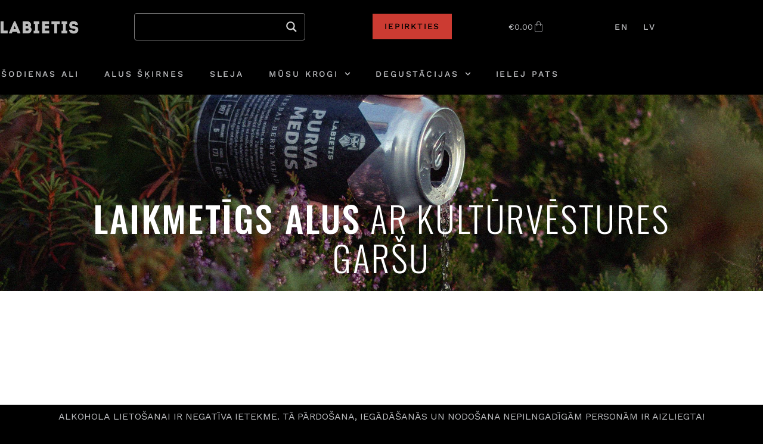

--- FILE ---
content_type: text/html; charset=UTF-8
request_url: https://labietis.lv/
body_size: 41225
content:
<!DOCTYPE html>
<html lang="lv">
<head>
<meta charset="UTF-8">
<meta name="viewport" content="width=device-width, initial-scale=1">
	<link rel="profile" href="https://gmpg.org/xfn/11"> 
	<script data-pagespeed-no-defer data-two-no-delay type="text/javascript">window.addEventListener("load",function(){window.two_page_loaded=true;});function logLoaded(){console.log("window is loaded");}
(function listen(){if(window.two_page_loaded){logLoaded();}else{console.log("window is notLoaded");window.setTimeout(listen,50);}})();function applyElementorControllers(){if(!window.elementorFrontend)return;window.elementorFrontend.init()}
function applyViewCss(cssUrl){if(!cssUrl)return;const cssNode=document.createElement('link');cssNode.setAttribute("href",cssUrl);cssNode.setAttribute("rel","stylesheet");cssNode.setAttribute("type","text/css");document.head.appendChild(cssNode);}
var two_scripts_load=true;var two_load_delayed_javascript=function(event){if(two_scripts_load){two_scripts_load=false;two_connect_script(0);if(typeof two_delay_custom_js_new=="object"){document.dispatchEvent(two_delay_custom_js_new)}
window.two_delayed_loading_events.forEach(function(event){console.log("removed event listener");document.removeEventListener(event,two_load_delayed_javascript,false)});}};function two_loading_events(event){setTimeout(function(event){return function(){var t=function(eventType,elementClientX,elementClientY){var _event=new Event(eventType,{bubbles:true,cancelable:true});if(eventType==="click"){_event.clientX=elementClientX;_event.clientY=elementClientY}else{_event.touches=[{clientX:elementClientX,clientY:elementClientY}]}
return _event};var element;if(event&&event.type==="touchend"){var touch=event.changedTouches[0];element=document.elementFromPoint(touch.clientX,touch.clientY);element.dispatchEvent(t('touchstart',touch.clientX,touch.clientY));element.dispatchEvent(t('touchend',touch.clientX,touch.clientY));element.dispatchEvent(t('click',touch.clientX,touch.clientY));}else if(event&&event.type==="click"){element=document.elementFromPoint(event.clientX,event.clientY);element.dispatchEvent(t(event.type,event.clientX,event.clientY));}}}(event),150);}</script><script data-pagespeed-no-defer data-two-no-delay type="text/javascript">document.onreadystatechange=function(){if(document.readyState==="interactive"){if(window.two_delayed_loading_attribute!==undefined){window.two_delayed_loading_events.forEach(function(ev){window.two_event_listeners[ev]=document.addEventListener(ev,two_load_delayed_javascript,{passive:false})});}
if(window.two_delayed_loading_attribute_css!==undefined){window.two_delayed_loading_events_css.forEach(function(ev){window.two_event_listeners_css[ev]=document.addEventListener(ev,two_load_delayed_css,{passive:false})});}
if(window.two_load_delayed_iframe!==undefined){window.two_delayed_loading_iframe_events.forEach(function(ev){window.two_iframe_event_listeners[ev]=document.addEventListener(ev,two_load_delayed_iframe,{passive:false})});}}}</script><meta name='robots' content='index, follow, max-image-preview:large, max-snippet:-1, max-video-preview:-1' />
	<style>
/* 10Web Booster optimized this CSS file */
img:is([sizes="auto" i], [sizes^="auto," i]) { contain-intrinsic-size: 3000px 1500px }</style>
	<link rel="preconnect" href="https://fonts.gstatic.com">
<link href="https://fonts.googleapis.com/css2?family=Bebas+Neue&display=swap" rel="stylesheet">

	<!-- This site is optimized with the Yoast SEO plugin v26.2 - https://yoast.com/wordpress/plugins/seo/ -->
	<title>LABIETIS. Pagan Brews alus darītava</title>
	<meta name="description" content="Laikmetīgs alus ar kultūrvēstures garšu. Alus darītava, kas gatavo alu no vietējām dabas veltēm, neatpaliekot no pasaules amatalus tendencēm." />
	<link rel="canonical" href="https://labietis.lv/" />
	<meta property="og:locale" content="lv_LV" />
	<meta property="og:type" content="website" />
	<meta property="og:title" content="LABIETIS. Alus darītava, kas dara pagānu alu." />
	<meta property="og:description" content="Laikmetīgs alus ar kultūrvēstures garšu. Alus darītava, kas gatavo alu no vietējām dabas veltēm, neatpaliekot no pasaules amatalus tendencēm." />
	<meta property="og:url" content="https://labietis.lv/" />
	<meta property="og:site_name" content="LABIETIS" />
	<meta property="article:publisher" content="https://www.facebook.com/paganbrews" />
	<meta property="article:modified_time" content="2025-11-13T09:02:27+00:00" />
	<meta property="og:image" content="https://labietis.lv/wp-content/uploads/2022/10/Eimuri_Trisvieniba_Zirgagalva_Pudelosana-11.jpg" />
	<meta property="og:image:width" content="1900" />
	<meta property="og:image:height" content="1370" />
	<meta property="og:image:type" content="image/jpeg" />
	<meta name="twitter:card" content="summary_large_image" />
	<meta name="twitter:title" content="LABIETIS. Alus darītava, kas dara pagānu alu." />
	<meta name="twitter:image" content="https://labietis.lv/wp-content/uploads/2022/12/alus_daritava_LABIETIS-scaled.jpg" />
	<meta name="twitter:site" content="@alus_labietis" />
	<script type="application/ld+json" class="yoast-schema-graph">{"@context":"https://schema.org","@graph":[{"@type":["WebPage","AboutPage"],"@id":"https://labietis.lv/","url":"https://labietis.lv/","name":"LABIETIS. Pagan Brews alus darītava","isPartOf":{"@id":"https://labietis.lv/#website"},"about":{"@id":"https://labietis.lv/#organization"},"primaryImageOfPage":{"@id":"https://labietis.lv/#primaryimage"},"image":{"@id":"https://labietis.lv/#primaryimage"},"thumbnailUrl":"https://labietis.lv/wp-content/uploads/2023/11/Alus_daritava_labietis.jpg","datePublished":"2020-08-24T13:54:11+00:00","dateModified":"2025-11-13T09:02:27+00:00","description":"Laikmetīgs alus ar kultūrvēstures garšu. Alus darītava, kas gatavo alu no vietējām dabas veltēm, neatpaliekot no pasaules amatalus tendencēm.","breadcrumb":{"@id":"https://labietis.lv/#breadcrumb"},"inLanguage":"lv-LV","potentialAction":[{"@type":"ReadAction","target":["https://labietis.lv/"]}]},{"@type":"ImageObject","inLanguage":"lv-LV","@id":"https://labietis.lv/#primaryimage","url":"https://labietis.lv/wp-content/uploads/2023/11/Alus_daritava_labietis.jpg","contentUrl":"https://labietis.lv/wp-content/uploads/2023/11/Alus_daritava_labietis.jpg","width":2539,"height":717,"caption":"Alus_daritava_labietis"},{"@type":"BreadcrumbList","@id":"https://labietis.lv/#breadcrumb","itemListElement":[{"@type":"ListItem","position":1,"name":"Home"}]},{"@type":"WebSite","@id":"https://labietis.lv/#website","url":"https://labietis.lv/","name":"LABIETIS. Pagan Brews alus darītava","description":"Pagan Brews Latvia","publisher":{"@id":"https://labietis.lv/#organization"},"alternateName":"PAGAN BREWS LATVIA","potentialAction":[{"@type":"SearchAction","target":{"@type":"EntryPoint","urlTemplate":"https://labietis.lv/?s={search_term_string}"},"query-input":{"@type":"PropertyValueSpecification","valueRequired":true,"valueName":"search_term_string"}}],"inLanguage":"lv-LV"},{"@type":"Organization","@id":"https://labietis.lv/#organization","name":"Labietis","url":"https://labietis.lv/","logo":{"@type":"ImageObject","inLanguage":"lv-LV","@id":"https://labietis.lv/#/schema/logo/image/","url":"https://labietis.lv/wp-content/uploads/2023/03/Labietis_logo_melns-jpg.webp","contentUrl":"https://labietis.lv/wp-content/uploads/2023/03/Labietis_logo_melns-jpg.webp","width":500,"height":500,"caption":"Labietis"},"image":{"@id":"https://labietis.lv/#/schema/logo/image/"},"sameAs":["https://www.facebook.com/paganbrews","https://x.com/alus_labietis","https://www.instagram.com/labietis/"]}]}</script>
	<!-- / Yoast SEO plugin. -->


<link rel='dns-prefetch' href='//cdnjs.cloudflare.com' />
<link rel='dns-prefetch' href='//fonts.googleapis.com' />
<link rel='stylesheet' id='smart-coupon-css' href='https://labietis.lv/wp-content/plugins/woocommerce-smart-coupons/assets/css/smart-coupon.min.css?ver=4.7.1' media='all' />
<link rel='stylesheet' id='astra-theme-css-css' href='https://labietis.lv/wp-content/themes/astra/assets/css/minified/style.min.css?ver=4.12.1' media='all' />
<style id='astra-theme-css-inline-css'>
/* 10Web Booster optimized this CSS file */

.ast-no-sidebar .entry-content .alignfull {margin-left: calc( -50vw + 50%);margin-right: calc( -50vw + 50%);max-width: 100vw;width: 100vw;}.ast-no-sidebar .entry-content .alignwide {margin-left: calc(-41vw + 50%);margin-right: calc(-41vw + 50%);max-width: unset;width: unset;}.ast-no-sidebar .entry-content .alignfull .alignfull,.ast-no-sidebar .entry-content .alignfull .alignwide,.ast-no-sidebar .entry-content .alignwide .alignfull,.ast-no-sidebar .entry-content .alignwide .alignwide,.ast-no-sidebar .entry-content .wp-block-column .alignfull,.ast-no-sidebar .entry-content .wp-block-column .alignwide{width: 100%;margin-left: auto;margin-right: auto;}.wp-block-gallery,.blocks-gallery-grid {margin: 0;}.wp-block-separator {max-width: 100px;}.wp-block-separator.is-style-wide,.wp-block-separator.is-style-dots {max-width: none;}.entry-content .has-2-columns .wp-block-column:first-child {padding-right: 10px;}.entry-content .has-2-columns .wp-block-column:last-child {padding-left: 10px;}@media (max-width: 782px) {.entry-content .wp-block-columns .wp-block-column {flex-basis: 100%;}.entry-content .has-2-columns .wp-block-column:first-child {padding-right: 0;}.entry-content .has-2-columns .wp-block-column:last-child {padding-left: 0;}}body .entry-content .wp-block-latest-posts {margin-left: 0;}body .entry-content .wp-block-latest-posts li {list-style: none;}.ast-no-sidebar .ast-container .entry-content .wp-block-latest-posts {margin-left: 0;}.ast-header-break-point .entry-content .alignwide {margin-left: auto;margin-right: auto;}.entry-content .blocks-gallery-item img {margin-bottom: auto;}.wp-block-pullquote {border-top: 4px solid #555d66;border-bottom: 4px solid #555d66;color: #40464d;}:root{--ast-post-nav-space:0;--ast-container-default-xlg-padding:6.67em;--ast-container-default-lg-padding:5.67em;--ast-container-default-slg-padding:4.34em;--ast-container-default-md-padding:3.34em;--ast-container-default-sm-padding:6.67em;--ast-container-default-xs-padding:2.4em;--ast-container-default-xxs-padding:1.4em;--ast-code-block-background:#EEEEEE;--ast-comment-inputs-background:#FAFAFA;--ast-normal-container-width:1200px;--ast-narrow-container-width:750px;--ast-blog-title-font-weight:normal;--ast-blog-meta-weight:inherit;--ast-global-color-primary:var(--ast-global-color-5);--ast-global-color-secondary:var(--ast-global-color-4);--ast-global-color-alternate-background:var(--ast-global-color-7);--ast-global-color-subtle-background:var(--ast-global-color-6);--ast-bg-style-guide:var( --ast-global-color-secondary,--ast-global-color-5 );--ast-shadow-style-guide:0px 0px 4px 0 #00000057;--ast-global-dark-bg-style:#fff;--ast-global-dark-lfs:#fbfbfb;--ast-widget-bg-color:#fafafa;--ast-wc-container-head-bg-color:#fbfbfb;--ast-title-layout-bg:#eeeeee;--ast-search-border-color:#e7e7e7;--ast-lifter-hover-bg:#e6e6e6;--ast-gallery-block-color:#000;--srfm-color-input-label:var(--ast-global-color-2);}html{font-size:87.5%;}a,.page-title{color:#4e4e4e;}a:hover,a:focus{color:#0084d6;}body,button,input,select,textarea,.ast-button,.ast-custom-button{font-family:'Work Sans',sans-serif;font-weight:400;font-size:14px;font-size:1rem;}blockquote{color:#000000;}h1,h2,h3,h4,h5,h6,.entry-content :where(h1,h2,h3,h4,h5,h6),.entry-content :where(h1,h2,h3,h4,h5,h6) a,.site-title,.site-title a{font-family:'Work Sans',sans-serif;font-weight:400;}.ast-site-identity .site-title a{color:var(--ast-global-color-2);}.site-title{font-size:35px;font-size:2.5rem;display:none;}header .custom-logo-link img{max-width:140px;width:140px;}.astra-logo-svg{width:140px;}.site-header .site-description{font-size:15px;font-size:1.0714285714286rem;display:none;}.entry-title{font-size:30px;font-size:2.1428571428571rem;}.archive .ast-article-post .ast-article-inner,.blog .ast-article-post .ast-article-inner,.archive .ast-article-post .ast-article-inner:hover,.blog .ast-article-post .ast-article-inner:hover{overflow:hidden;}h1,.entry-content :where(h1),.entry-content :where(h1) a{font-size:66px;font-size:4.7142857142857rem;font-family:'Work Sans',sans-serif;line-height:1.4em;}h2,.entry-content :where(h2),.entry-content :where(h2) a{font-size:23px;font-size:1.6428571428571rem;font-family:'Work Sans',sans-serif;line-height:1.3em;}h3,.entry-content :where(h3),.entry-content :where(h3) a{font-size:30px;font-size:2.1428571428571rem;font-family:'Work Sans',sans-serif;line-height:1.3em;}h4,.entry-content :where(h4),.entry-content :where(h4) a{font-size:20px;font-size:1.4285714285714rem;line-height:1.2em;font-family:'Work Sans',sans-serif;}h5,.entry-content :where(h5),.entry-content :where(h5) a{font-size:18px;font-size:1.2857142857143rem;line-height:1.2em;font-family:'Work Sans',sans-serif;}h6,.entry-content :where(h6),.entry-content :where(h6) a{font-size:15px;font-size:1.0714285714286rem;line-height:1.25em;font-family:'Work Sans',sans-serif;}::selection{background-color:#54595f;color:#ffffff;}body,h1,h2,h3,h4,h5,h6,.entry-title a,.entry-content :where(h1,h2,h3,h4,h5,h6),.entry-content :where(h1,h2,h3,h4,h5,h6) a{color:#333333;}.tagcloud a:hover,.tagcloud a:focus,.tagcloud a.current-item{color:#ffffff;border-color:#4e4e4e;background-color:#4e4e4e;}input:focus,input[type="text"]:focus,input[type="email"]:focus,input[type="url"]:focus,input[type="password"]:focus,input[type="reset"]:focus,input[type="search"]:focus,textarea:focus{border-color:#4e4e4e;}input[type="radio"]:checked,input[type=reset],input[type="checkbox"]:checked,input[type="checkbox"]:hover:checked,input[type="checkbox"]:focus:checked,input[type=range]::-webkit-slider-thumb{border-color:#4e4e4e;background-color:#4e4e4e;box-shadow:none;}.site-footer a:hover + .post-count,.site-footer a:focus + .post-count{background:#4e4e4e;border-color:#4e4e4e;}.single .nav-links .nav-previous,.single .nav-links .nav-next{color:#4e4e4e;}.entry-meta,.entry-meta *{line-height:1.45;color:#4e4e4e;}.entry-meta a:not(.ast-button):hover,.entry-meta a:not(.ast-button):hover *,.entry-meta a:not(.ast-button):focus,.entry-meta a:not(.ast-button):focus *,.page-links > .page-link,.page-links .page-link:hover,.post-navigation a:hover{color:#0084d6;}#cat option,.secondary .calendar_wrap thead a,.secondary .calendar_wrap thead a:visited{color:#4e4e4e;}.secondary .calendar_wrap #today,.ast-progress-val span{background:#4e4e4e;}.secondary a:hover + .post-count,.secondary a:focus + .post-count{background:#4e4e4e;border-color:#4e4e4e;}.calendar_wrap #today > a{color:#ffffff;}.page-links .page-link,.single .post-navigation a{color:#4e4e4e;}.ast-search-menu-icon .search-form button.search-submit{padding:0 4px;}.ast-search-menu-icon form.search-form{padding-right:0;}.ast-header-search .ast-search-menu-icon.ast-dropdown-active .search-form,.ast-header-search .ast-search-menu-icon.ast-dropdown-active .search-field:focus{transition:all 0.2s;}.search-form input.search-field:focus{outline:none;}.widget-title,.widget .wp-block-heading{font-size:20px;font-size:1.4285714285714rem;color:#333333;}.ast-search-menu-icon.slide-search a:focus-visible:focus-visible,.astra-search-icon:focus-visible,#close:focus-visible,a:focus-visible,.ast-menu-toggle:focus-visible,.site .skip-link:focus-visible,.wp-block-loginout input:focus-visible,.wp-block-search.wp-block-search__button-inside .wp-block-search__inside-wrapper,.ast-header-navigation-arrow:focus-visible,.woocommerce .wc-proceed-to-checkout > .checkout-button:focus-visible,.woocommerce .woocommerce-MyAccount-navigation ul li a:focus-visible,.ast-orders-table__row .ast-orders-table__cell:focus-visible,.woocommerce .woocommerce-order-details .order-again > .button:focus-visible,.woocommerce .woocommerce-message a.button.wc-forward:focus-visible,.woocommerce #minus_qty:focus-visible,.woocommerce #plus_qty:focus-visible,a#ast-apply-coupon:focus-visible,.woocommerce .woocommerce-info a:focus-visible,.woocommerce .astra-shop-summary-wrap a:focus-visible,.woocommerce a.wc-forward:focus-visible,#ast-apply-coupon:focus-visible,.woocommerce-js .woocommerce-mini-cart-item a.remove:focus-visible,#close:focus-visible,.button.search-submit:focus-visible,#search_submit:focus,.normal-search:focus-visible,.ast-header-account-wrap:focus-visible,.woocommerce .ast-on-card-button.ast-quick-view-trigger:focus,.astra-cart-drawer-close:focus,.ast-single-variation:focus,.ast-woocommerce-product-gallery__image:focus,.ast-button:focus,.woocommerce-product-gallery--with-images [data-controls="prev"]:focus-visible,.woocommerce-product-gallery--with-images [data-controls="next"]:focus-visible,.ast-builder-button-wrap:has(.ast-custom-button-link:focus),.ast-builder-button-wrap .ast-custom-button-link:focus{outline-style:dotted;outline-color:inherit;outline-width:thin;}input:focus,input[type="text"]:focus,input[type="email"]:focus,input[type="url"]:focus,input[type="password"]:focus,input[type="reset"]:focus,input[type="search"]:focus,input[type="number"]:focus,textarea:focus,.wp-block-search__input:focus,[data-section="section-header-mobile-trigger"] .ast-button-wrap .ast-mobile-menu-trigger-minimal:focus,.ast-mobile-popup-drawer.active .menu-toggle-close:focus,.woocommerce-ordering select.orderby:focus,#ast-scroll-top:focus,#coupon_code:focus,.woocommerce-page #comment:focus,.woocommerce #reviews #respond input#submit:focus,.woocommerce a.add_to_cart_button:focus,.woocommerce .button.single_add_to_cart_button:focus,.woocommerce .woocommerce-cart-form button:focus,.woocommerce .woocommerce-cart-form__cart-item .quantity .qty:focus,.woocommerce .woocommerce-billing-fields .woocommerce-billing-fields__field-wrapper .woocommerce-input-wrapper > .input-text:focus,.woocommerce #order_comments:focus,.woocommerce #place_order:focus,.woocommerce .woocommerce-address-fields .woocommerce-address-fields__field-wrapper .woocommerce-input-wrapper > .input-text:focus,.woocommerce .woocommerce-MyAccount-content form button:focus,.woocommerce .woocommerce-MyAccount-content .woocommerce-EditAccountForm .woocommerce-form-row .woocommerce-Input.input-text:focus,.woocommerce .ast-woocommerce-container .woocommerce-pagination ul.page-numbers li a:focus,body #content .woocommerce form .form-row .select2-container--default .select2-selection--single:focus,#ast-coupon-code:focus,.woocommerce.woocommerce-js .quantity input[type=number]:focus,.woocommerce-js .woocommerce-mini-cart-item .quantity input[type=number]:focus,.woocommerce p#ast-coupon-trigger:focus{border-style:dotted;border-color:inherit;border-width:thin;}input{outline:none;}.woocommerce-js input[type=text]:focus,.woocommerce-js input[type=email]:focus,.woocommerce-js textarea:focus,input[type=number]:focus,.comments-area textarea#comment:focus,.comments-area textarea#comment:active,.comments-area .ast-comment-formwrap input[type="text"]:focus,.comments-area .ast-comment-formwrap input[type="text"]:active{outline-style:unset;outline-color:inherit;outline-width:thin;}.main-header-menu .menu-link,.ast-header-custom-item a{color:#333333;}.main-header-menu .menu-item:hover > .menu-link,.main-header-menu .menu-item:hover > .ast-menu-toggle,.main-header-menu .ast-masthead-custom-menu-items a:hover,.main-header-menu .menu-item.focus > .menu-link,.main-header-menu .menu-item.focus > .ast-menu-toggle,.main-header-menu .current-menu-item > .menu-link,.main-header-menu .current-menu-ancestor > .menu-link,.main-header-menu .current-menu-item > .ast-menu-toggle,.main-header-menu .current-menu-ancestor > .ast-menu-toggle{color:#4e4e4e;}.header-main-layout-3 .ast-main-header-bar-alignment{margin-right:auto;}.header-main-layout-2 .site-header-section-left .ast-site-identity{text-align:left;}.site-logo-img img{ transition:all 0.2s linear;}body .ast-oembed-container *{position:absolute;top:0;width:100%;height:100%;left:0;}body .wp-block-embed-pocket-casts .ast-oembed-container *{position:unset;}.ast-header-break-point .ast-mobile-menu-buttons-minimal.menu-toggle{background:transparent;color:#c4c4c4;}.ast-header-break-point .ast-mobile-menu-buttons-outline.menu-toggle{background:transparent;border:1px solid #c4c4c4;color:#c4c4c4;}.ast-header-break-point .ast-mobile-menu-buttons-fill.menu-toggle{background:#c4c4c4;color:#000000;}.ast-single-post-featured-section + article {margin-top: 2em;}.site-content .ast-single-post-featured-section img {width: 100%;overflow: hidden;object-fit: cover;}.site > .ast-single-related-posts-container {margin-top: 0;}@media (min-width: 769px) {.ast-desktop .ast-container--narrow {max-width: var(--ast-narrow-container-width);margin: 0 auto;}}.ast-page-builder-template .hentry {margin: 0;}.ast-page-builder-template .site-content > .ast-container {max-width: 100%;padding: 0;}.ast-page-builder-template .site .site-content #primary {padding: 0;margin: 0;}.ast-page-builder-template .no-results {text-align: center;margin: 4em auto;}.ast-page-builder-template .ast-pagination {padding: 2em;}.ast-page-builder-template .entry-header.ast-no-title.ast-no-thumbnail {margin-top: 0;}.ast-page-builder-template .entry-header.ast-header-without-markup {margin-top: 0;margin-bottom: 0;}.ast-page-builder-template .entry-header.ast-no-title.ast-no-meta {margin-bottom: 0;}.ast-page-builder-template.single .post-navigation {padding-bottom: 2em;}.ast-page-builder-template.single-post .site-content > .ast-container {max-width: 100%;}.ast-page-builder-template .entry-header {margin-top: 4em;margin-left: auto;margin-right: auto;padding-left: 20px;padding-right: 20px;}.single.ast-page-builder-template .entry-header {padding-left: 20px;padding-right: 20px;}.ast-page-builder-template .ast-archive-description {margin: 4em auto 0;padding-left: 20px;padding-right: 20px;}.ast-page-builder-template.ast-no-sidebar .entry-content .alignwide {margin-left: 0;margin-right: 0;}.ast-small-footer{color:#000000;}.ast-small-footer > .ast-footer-overlay{background-color:#ffffff;;}.ast-small-footer a{color:#434343;}.ast-small-footer a:hover{color:#3197d6;}.footer-adv .footer-adv-overlay{border-top-style:solid;}.wp-block-buttons.aligncenter{justify-content:center;}@media (max-width:782px){.entry-content .wp-block-columns .wp-block-column{margin-left:0px;}}.wp-block-image.aligncenter{margin-left:auto;margin-right:auto;}.wp-block-table.aligncenter{margin-left:auto;margin-right:auto;}.wp-block-buttons .wp-block-button.is-style-outline .wp-block-button__link.wp-element-button,.ast-outline-button,.wp-block-uagb-buttons-child .uagb-buttons-repeater.ast-outline-button{border-color:#0a0a0a;border-top-width:2px;border-right-width:2px;border-bottom-width:2px;border-left-width:2px;font-family:'Work Sans',sans-serif;font-weight:400;font-size:14px;font-size:1rem;line-height:1em;border-top-left-radius:0;border-top-right-radius:0;border-bottom-right-radius:0;border-bottom-left-radius:0;}.wp-block-button.is-style-outline .wp-block-button__link:hover,.wp-block-buttons .wp-block-button.is-style-outline .wp-block-button__link:focus,.wp-block-buttons .wp-block-button.is-style-outline > .wp-block-button__link:not(.has-text-color):hover,.wp-block-buttons .wp-block-button.wp-block-button__link.is-style-outline:not(.has-text-color):hover,.ast-outline-button:hover,.ast-outline-button:focus,.wp-block-uagb-buttons-child .uagb-buttons-repeater.ast-outline-button:hover,.wp-block-uagb-buttons-child .uagb-buttons-repeater.ast-outline-button:focus{background-color:#000000;border-color:#ffffff;}.wp-block-button .wp-block-button__link.wp-element-button.is-style-outline:not(.has-background),.wp-block-button.is-style-outline>.wp-block-button__link.wp-element-button:not(.has-background),.ast-outline-button{background-color:#0a0a0a;}.entry-content[data-ast-blocks-layout] > figure{margin-bottom:1em;}.elementor-widget-container .elementor-loop-container .e-loop-item[data-elementor-type="loop-item"]{width:100%;}.review-rating{display:flex;align-items:center;order:2;}@media (max-width:768px){.ast-left-sidebar #content > .ast-container{display:flex;flex-direction:column-reverse;width:100%;}.ast-separate-container .ast-article-post,.ast-separate-container .ast-article-single{padding:1.5em 2.14em;}.ast-author-box img.avatar{margin:20px 0 0 0;}}@media (min-width:769px){.ast-separate-container.ast-right-sidebar #primary,.ast-separate-container.ast-left-sidebar #primary{border:0;}.search-no-results.ast-separate-container #primary{margin-bottom:4em;}}.elementor-widget-button .elementor-button{border-style:solid;text-decoration:none;border-top-width:0px;border-right-width:0px;border-left-width:0px;border-bottom-width:0px;}.elementor-button.elementor-size-sm,.elementor-button.elementor-size-xs,.elementor-button.elementor-size-md,.elementor-button.elementor-size-lg,.elementor-button.elementor-size-xl,.elementor-button{border-top-left-radius:0;border-top-right-radius:0;border-bottom-right-radius:0;border-bottom-left-radius:0;padding-top:16px;padding-right:28px;padding-bottom:16px;padding-left:28px;}.elementor-widget-button .elementor-button{border-color:#0a0a0a;background-color:#0a0a0a;}.elementor-widget-button .elementor-button:hover,.elementor-widget-button .elementor-button:focus{color:#ffffff;background-color:#000000;border-color:#ffffff;}.wp-block-button .wp-block-button__link ,.elementor-widget-button .elementor-button,.elementor-widget-button .elementor-button:visited{color:#ffffff;}.elementor-widget-button .elementor-button{font-family:'Work Sans',sans-serif;font-weight:400;font-size:14px;font-size:1rem;line-height:1em;text-transform:uppercase;}body .elementor-button.elementor-size-sm,body .elementor-button.elementor-size-xs,body .elementor-button.elementor-size-md,body .elementor-button.elementor-size-lg,body .elementor-button.elementor-size-xl,body .elementor-button{font-size:14px;font-size:1rem;}.wp-block-button .wp-block-button__link:hover,.wp-block-button .wp-block-button__link:focus{color:#ffffff;background-color:#000000;border-color:#ffffff;}.elementor-widget-heading h1.elementor-heading-title{line-height:1.4em;}.elementor-widget-heading h2.elementor-heading-title{line-height:1.3em;}.elementor-widget-heading h3.elementor-heading-title{line-height:1.3em;}.elementor-widget-heading h4.elementor-heading-title{line-height:1.2em;}.elementor-widget-heading h5.elementor-heading-title{line-height:1.2em;}.elementor-widget-heading h6.elementor-heading-title{line-height:1.25em;}.wp-block-button .wp-block-button__link{border-style:solid;border-top-width:0px;border-right-width:0px;border-left-width:0px;border-bottom-width:0px;border-color:#0a0a0a;background-color:#0a0a0a;color:#ffffff;font-family:'Work Sans',sans-serif;font-weight:400;line-height:1em;text-transform:uppercase;font-size:14px;font-size:1rem;border-top-left-radius:0;border-top-right-radius:0;border-bottom-right-radius:0;border-bottom-left-radius:0;padding-top:16px;padding-right:28px;padding-bottom:16px;padding-left:28px;}.menu-toggle,button,.ast-button,.ast-custom-button,.button,input#submit,input[type="button"],input[type="submit"],input[type="reset"]{border-style:solid;border-top-width:0px;border-right-width:0px;border-left-width:0px;border-bottom-width:0px;color:#ffffff;border-color:#0a0a0a;background-color:#0a0a0a;padding-top:16px;padding-right:28px;padding-bottom:16px;padding-left:28px;font-family:'Work Sans',sans-serif;font-weight:400;font-size:14px;font-size:1rem;line-height:1em;text-transform:uppercase;border-top-left-radius:0;border-top-right-radius:0;border-bottom-right-radius:0;border-bottom-left-radius:0;}button:focus,.menu-toggle:hover,button:hover,.ast-button:hover,.ast-custom-button:hover .button:hover,.ast-custom-button:hover ,input[type=reset]:hover,input[type=reset]:focus,input#submit:hover,input#submit:focus,input[type="button"]:hover,input[type="button"]:focus,input[type="submit"]:hover,input[type="submit"]:focus{color:#ffffff;background-color:#000000;border-color:#ffffff;}@media (max-width:768px){.ast-mobile-header-stack .main-header-bar .ast-search-menu-icon{display:inline-block;}.ast-header-break-point.ast-header-custom-item-outside .ast-mobile-header-stack .main-header-bar .ast-search-icon{margin:0;}.ast-comment-avatar-wrap img{max-width:2.5em;}.ast-comment-meta{padding:0 1.8888em 1.3333em;}.ast-separate-container .ast-comment-list li.depth-1{padding:1.5em 2.14em;}.ast-separate-container .comment-respond{padding:2em 2.14em;}}@media (min-width:544px){.ast-container{max-width:100%;}}@media (max-width:544px){.ast-separate-container .ast-article-post,.ast-separate-container .ast-article-single,.ast-separate-container .comments-title,.ast-separate-container .ast-archive-description{padding:1.5em 1em;}.ast-separate-container #content .ast-container{padding-left:0.54em;padding-right:0.54em;}.ast-separate-container .ast-comment-list .bypostauthor{padding:.5em;}.ast-search-menu-icon.ast-dropdown-active .search-field{width:170px;}.site-branding img,.site-header .site-logo-img .custom-logo-link img{max-width:100%;}} #ast-mobile-header .ast-site-header-cart-li a{pointer-events:none;}body,.ast-separate-container{background-color:#f9f9f9;}.ast-no-sidebar.ast-separate-container .entry-content .alignfull {margin-left: -6.67em;margin-right: -6.67em;width: auto;}@media (max-width: 1200px) {.ast-no-sidebar.ast-separate-container .entry-content .alignfull {margin-left: -2.4em;margin-right: -2.4em;}}@media (max-width: 768px) {.ast-no-sidebar.ast-separate-container .entry-content .alignfull {margin-left: -2.14em;margin-right: -2.14em;}}@media (max-width: 544px) {.ast-no-sidebar.ast-separate-container .entry-content .alignfull {margin-left: -1em;margin-right: -1em;}}.ast-no-sidebar.ast-separate-container .entry-content .alignwide {margin-left: -20px;margin-right: -20px;}.ast-no-sidebar.ast-separate-container .entry-content .wp-block-column .alignfull,.ast-no-sidebar.ast-separate-container .entry-content .wp-block-column .alignwide {margin-left: auto;margin-right: auto;width: 100%;}@media (max-width:768px){.site-title{display:none;}.site-header .site-description{display:none;}h1,.entry-content :where(h1),.entry-content :where(h1) a{font-size:50px;}h2,.entry-content :where(h2),.entry-content :where(h2) a{font-size:25px;}h3,.entry-content :where(h3),.entry-content :where(h3) a{font-size:20px;}.astra-logo-svg{width:120px;}header .custom-logo-link img,.ast-header-break-point .site-logo-img .custom-mobile-logo-link img{max-width:120px;width:120px;}}@media (max-width:544px){.site-title{display:none;}.site-header .site-description{display:none;}h1,.entry-content :where(h1),.entry-content :where(h1) a{font-size:30px;}h2,.entry-content :where(h2),.entry-content :where(h2) a{font-size:25px;}h3,.entry-content :where(h3),.entry-content :where(h3) a{font-size:20px;}header .custom-logo-link img,.ast-header-break-point .site-branding img,.ast-header-break-point .custom-logo-link img{max-width:120px;width:120px;}.astra-logo-svg{width:120px;}.ast-header-break-point .site-logo-img .custom-mobile-logo-link img{max-width:120px;}}@media (max-width:768px){html{font-size:79.8%;}}@media (max-width:544px){html{font-size:79.8%;}}@media (min-width:769px){.ast-container{max-width:1240px;}}@font-face {font-family: "Astra";src: url(https://labietis.lv/wp-content/themes/astra/assets/fonts/astra.woff) format("woff"),url(https://labietis.lv/wp-content/themes/astra/assets/fonts/astra.ttf) format("truetype"),url(https://labietis.lv/wp-content/themes/astra/assets/fonts/astra.svg#astra) format("svg");font-weight: normal;font-style: normal;font-display: fallback;}@media (max-width:921px) {.main-header-bar .main-header-bar-navigation{display:none;}}.entry-content :where(h1,h2,h3,h4,h5,h6){clear:none;}.ast-desktop .main-header-menu.submenu-with-border .sub-menu,.ast-desktop .main-header-menu.submenu-with-border .astra-full-megamenu-wrapper{border-color:#dddddd;}.ast-desktop .main-header-menu.submenu-with-border .sub-menu{border-top-width:1px;border-right-width:1px;border-left-width:1px;border-bottom-width:1px;border-style:solid;}.ast-desktop .main-header-menu.submenu-with-border .sub-menu .sub-menu{top:-1px;}.ast-desktop .main-header-menu.submenu-with-border .sub-menu .menu-link,.ast-desktop .main-header-menu.submenu-with-border .children .menu-link{border-bottom-width:1px;border-style:solid;border-color:#eaeaea;}@media (min-width:769px){.main-header-menu .sub-menu .menu-item.ast-left-align-sub-menu:hover > .sub-menu,.main-header-menu .sub-menu .menu-item.ast-left-align-sub-menu.focus > .sub-menu{margin-left:-2px;}}.ast-small-footer{border-top-style:solid;border-top-width:1px;border-top-color:rgba(122,122,122,0.13);}.site .comments-area{padding-bottom:3em;}.ast-header-break-point.ast-header-custom-item-inside .main-header-bar .main-header-bar-navigation .ast-search-icon {display: none;}.ast-header-break-point.ast-header-custom-item-inside .main-header-bar .ast-search-menu-icon .search-form {padding: 0;display: block;overflow: hidden;}.ast-header-break-point .ast-header-custom-item .widget:last-child {margin-bottom: 1em;}.ast-header-custom-item .widget {margin: 0.5em;display: inline-block;vertical-align: middle;}.ast-header-custom-item .widget p {margin-bottom: 0;}.ast-header-custom-item .widget li {width: auto;}.ast-header-custom-item-inside .button-custom-menu-item .menu-link {display: none;}.ast-header-custom-item-inside.ast-header-break-point .button-custom-menu-item .ast-custom-button-link {display: none;}.ast-header-custom-item-inside.ast-header-break-point .button-custom-menu-item .menu-link {display: block;}.ast-header-break-point.ast-header-custom-item-outside .main-header-bar .ast-search-icon {margin-right: 1em;}.ast-header-break-point.ast-header-custom-item-inside .main-header-bar .ast-search-menu-icon .search-field,.ast-header-break-point.ast-header-custom-item-inside .main-header-bar .ast-search-menu-icon.ast-inline-search .search-field {width: 100%;padding-right: 5.5em;}.ast-header-break-point.ast-header-custom-item-inside .main-header-bar .ast-search-menu-icon .search-submit {display: block;position: absolute;height: 100%;top: 0;right: 0;padding: 0 1em;border-radius: 0;}.ast-header-break-point .ast-header-custom-item .ast-masthead-custom-menu-items {padding-left: 20px;padding-right: 20px;margin-bottom: 1em;margin-top: 1em;}.ast-header-custom-item-inside.ast-header-break-point .button-custom-menu-item {padding-left: 0;padding-right: 0;margin-top: 0;margin-bottom: 0;}.astra-icon-down_arrow::after {content: "\e900";font-family: Astra;}.astra-icon-close::after {content: "\e5cd";font-family: Astra;}.astra-icon-drag_handle::after {content: "\e25d";font-family: Astra;}.astra-icon-format_align_justify::after {content: "\e235";font-family: Astra;}.astra-icon-menu::after {content: "\e5d2";font-family: Astra;}.astra-icon-reorder::after {content: "\e8fe";font-family: Astra;}.astra-icon-search::after {content: "\e8b6";font-family: Astra;}.astra-icon-zoom_in::after {content: "\e56b";font-family: Astra;}.astra-icon-check-circle::after {content: "\e901";font-family: Astra;}.astra-icon-shopping-cart::after {content: "\f07a";font-family: Astra;}.astra-icon-shopping-bag::after {content: "\f290";font-family: Astra;}.astra-icon-shopping-basket::after {content: "\f291";font-family: Astra;}.astra-icon-circle-o::after {content: "\e903";font-family: Astra;}.astra-icon-certificate::after {content: "\e902";font-family: Astra;}blockquote {padding: 1.2em;}:root .has-ast-global-color-0-color{color:var(--ast-global-color-0);}:root .has-ast-global-color-0-background-color{background-color:var(--ast-global-color-0);}:root .wp-block-button .has-ast-global-color-0-color{color:var(--ast-global-color-0);}:root .wp-block-button .has-ast-global-color-0-background-color{background-color:var(--ast-global-color-0);}:root .has-ast-global-color-1-color{color:var(--ast-global-color-1);}:root .has-ast-global-color-1-background-color{background-color:var(--ast-global-color-1);}:root .wp-block-button .has-ast-global-color-1-color{color:var(--ast-global-color-1);}:root .wp-block-button .has-ast-global-color-1-background-color{background-color:var(--ast-global-color-1);}:root .has-ast-global-color-2-color{color:var(--ast-global-color-2);}:root .has-ast-global-color-2-background-color{background-color:var(--ast-global-color-2);}:root .wp-block-button .has-ast-global-color-2-color{color:var(--ast-global-color-2);}:root .wp-block-button .has-ast-global-color-2-background-color{background-color:var(--ast-global-color-2);}:root .has-ast-global-color-3-color{color:var(--ast-global-color-3);}:root .has-ast-global-color-3-background-color{background-color:var(--ast-global-color-3);}:root .wp-block-button .has-ast-global-color-3-color{color:var(--ast-global-color-3);}:root .wp-block-button .has-ast-global-color-3-background-color{background-color:var(--ast-global-color-3);}:root .has-ast-global-color-4-color{color:var(--ast-global-color-4);}:root .has-ast-global-color-4-background-color{background-color:var(--ast-global-color-4);}:root .wp-block-button .has-ast-global-color-4-color{color:var(--ast-global-color-4);}:root .wp-block-button .has-ast-global-color-4-background-color{background-color:var(--ast-global-color-4);}:root .has-ast-global-color-5-color{color:var(--ast-global-color-5);}:root .has-ast-global-color-5-background-color{background-color:var(--ast-global-color-5);}:root .wp-block-button .has-ast-global-color-5-color{color:var(--ast-global-color-5);}:root .wp-block-button .has-ast-global-color-5-background-color{background-color:var(--ast-global-color-5);}:root .has-ast-global-color-6-color{color:var(--ast-global-color-6);}:root .has-ast-global-color-6-background-color{background-color:var(--ast-global-color-6);}:root .wp-block-button .has-ast-global-color-6-color{color:var(--ast-global-color-6);}:root .wp-block-button .has-ast-global-color-6-background-color{background-color:var(--ast-global-color-6);}:root .has-ast-global-color-7-color{color:var(--ast-global-color-7);}:root .has-ast-global-color-7-background-color{background-color:var(--ast-global-color-7);}:root .wp-block-button .has-ast-global-color-7-color{color:var(--ast-global-color-7);}:root .wp-block-button .has-ast-global-color-7-background-color{background-color:var(--ast-global-color-7);}:root .has-ast-global-color-8-color{color:var(--ast-global-color-8);}:root .has-ast-global-color-8-background-color{background-color:var(--ast-global-color-8);}:root .wp-block-button .has-ast-global-color-8-color{color:var(--ast-global-color-8);}:root .wp-block-button .has-ast-global-color-8-background-color{background-color:var(--ast-global-color-8);}:root{--ast-global-color-0:#0170B9;--ast-global-color-1:#3a3a3a;--ast-global-color-2:#3a3a3a;--ast-global-color-3:#4B4F58;--ast-global-color-4:#F5F5F5;--ast-global-color-5:#FFFFFF;--ast-global-color-6:#E5E5E5;--ast-global-color-7:#424242;--ast-global-color-8:#000000;}:root {--ast-border-color : #dddddd;}.ast-single-entry-banner {-js-display: flex;display: flex;flex-direction: column;justify-content: center;text-align: center;position: relative;background: var(--ast-title-layout-bg);}.ast-single-entry-banner[data-banner-layout="layout-1"] {max-width: 1200px;background: inherit;padding: 20px 0;}.ast-single-entry-banner[data-banner-width-type="custom"] {margin: 0 auto;width: 100%;}.ast-single-entry-banner + .site-content .entry-header {margin-bottom: 0;}.site .ast-author-avatar {--ast-author-avatar-size: ;}a.ast-underline-text {text-decoration: underline;}.ast-container > .ast-terms-link {position: relative;display: block;}a.ast-button.ast-badge-tax {padding: 4px 8px;border-radius: 3px;font-size: inherit;}header.entry-header{text-align:left;}header.entry-header .entry-title{font-size:30px;font-size:2.1428571428571rem;}header.entry-header > *:not(:last-child){margin-bottom:10px;}@media (max-width:768px){header.entry-header{text-align:left;}}@media (max-width:544px){header.entry-header{text-align:left;}}.ast-archive-entry-banner {-js-display: flex;display: flex;flex-direction: column;justify-content: center;text-align: center;position: relative;background: var(--ast-title-layout-bg);}.ast-archive-entry-banner[data-banner-width-type="custom"] {margin: 0 auto;width: 100%;}.ast-archive-entry-banner[data-banner-layout="layout-1"] {background: inherit;padding: 20px 0;text-align: left;}body.archive .ast-archive-description{max-width:1200px;width:100%;text-align:left;padding-top:3em;padding-right:3em;padding-bottom:3em;padding-left:3em;}body.archive .ast-archive-description .ast-archive-title,body.archive .ast-archive-description .ast-archive-title *{font-size:40px;font-size:2.8571428571429rem;}body.archive .ast-archive-description > *:not(:last-child){margin-bottom:10px;}@media (max-width:768px){body.archive .ast-archive-description{text-align:left;}}@media (max-width:544px){body.archive .ast-archive-description{text-align:left;}}.ast-breadcrumbs .trail-browse,.ast-breadcrumbs .trail-items,.ast-breadcrumbs .trail-items li{display:inline-block;margin:0;padding:0;border:none;background:inherit;text-indent:0;text-decoration:none;}.ast-breadcrumbs .trail-browse{font-size:inherit;font-style:inherit;font-weight:inherit;color:inherit;}.ast-breadcrumbs .trail-items{list-style:none;}.trail-items li::after{padding:0 0.3em;content:"\00bb";}.trail-items li:last-of-type::after{display:none;}h1,h2,h3,h4,h5,h6,.entry-content :where(h1,h2,h3,h4,h5,h6){color:#333333;}.elementor-widget-heading .elementor-heading-title{margin:0;}.elementor-page .ast-menu-toggle{color:unset !important;background:unset !important;}.elementor-post.elementor-grid-item.hentry{margin-bottom:0;}.woocommerce div.product .elementor-element.elementor-products-grid .related.products ul.products li.product,.elementor-element .elementor-wc-products .woocommerce[class*='columns-'] ul.products li.product{width:auto;margin:0;float:none;}body .elementor hr{background-color:#ccc;margin:0;}.ast-left-sidebar .elementor-section.elementor-section-stretched,.ast-right-sidebar .elementor-section.elementor-section-stretched{max-width:100%;left:0 !important;}.elementor-posts-container [CLASS*="ast-width-"]{width:100%;}.elementor-template-full-width .ast-container{display:block;}.elementor-screen-only,.screen-reader-text,.screen-reader-text span,.ui-helper-hidden-accessible{top:0 !important;}@media (max-width:544px){.elementor-element .elementor-wc-products .woocommerce[class*="columns-"] ul.products li.product{width:auto;margin:0;}.elementor-element .woocommerce .woocommerce-result-count{float:none;}}.ast-header-break-point .main-header-bar{border-bottom-width:1px;}@media (min-width:769px){.main-header-bar{border-bottom-width:1px;}}.ast-flex{-webkit-align-content:center;-ms-flex-line-pack:center;align-content:center;-webkit-box-align:center;-webkit-align-items:center;-moz-box-align:center;-ms-flex-align:center;align-items:center;}.main-header-bar{padding:1em 0;}.ast-site-identity{padding:0;}.header-main-layout-1 .ast-flex.main-header-container, .header-main-layout-3 .ast-flex.main-header-container{-webkit-align-content:center;-ms-flex-line-pack:center;align-content:center;-webkit-box-align:center;-webkit-align-items:center;-moz-box-align:center;-ms-flex-align:center;align-items:center;}.header-main-layout-1 .ast-flex.main-header-container, .header-main-layout-3 .ast-flex.main-header-container{-webkit-align-content:center;-ms-flex-line-pack:center;align-content:center;-webkit-box-align:center;-webkit-align-items:center;-moz-box-align:center;-ms-flex-align:center;align-items:center;}.main-header-menu .sub-menu .menu-item.menu-item-has-children > .menu-link:after{position:absolute;right:1em;top:50%;transform:translate(0,-50%) rotate(270deg);}.ast-header-break-point .main-header-bar .main-header-bar-navigation .page_item_has_children > .ast-menu-toggle::before, .ast-header-break-point .main-header-bar .main-header-bar-navigation .menu-item-has-children > .ast-menu-toggle::before, .ast-mobile-popup-drawer .main-header-bar-navigation .menu-item-has-children>.ast-menu-toggle::before, .ast-header-break-point .ast-mobile-header-wrap .main-header-bar-navigation .menu-item-has-children > .ast-menu-toggle::before{font-weight:bold;content:"\e900";font-family:Astra;text-decoration:inherit;display:inline-block;}.ast-header-break-point .main-navigation ul.sub-menu .menu-item .menu-link:before{content:"\e900";font-family:Astra;font-size:.65em;text-decoration:inherit;display:inline-block;transform:translate(0, -2px) rotateZ(270deg);margin-right:5px;}.widget_search .search-form:after{font-family:Astra;font-size:1.2em;font-weight:normal;content:"\e8b6";position:absolute;top:50%;right:15px;transform:translate(0, -50%);}.astra-search-icon::before{content:"\e8b6";font-family:Astra;font-style:normal;font-weight:normal;text-decoration:inherit;text-align:center;-webkit-font-smoothing:antialiased;-moz-osx-font-smoothing:grayscale;z-index:3;}.main-header-bar .main-header-bar-navigation .page_item_has_children > a:after, .main-header-bar .main-header-bar-navigation .menu-item-has-children > a:after, .menu-item-has-children .ast-header-navigation-arrow:after{content:"\e900";display:inline-block;font-family:Astra;font-size:.6rem;font-weight:bold;text-rendering:auto;-webkit-font-smoothing:antialiased;-moz-osx-font-smoothing:grayscale;margin-left:10px;line-height:normal;}.menu-item-has-children .sub-menu .ast-header-navigation-arrow:after{margin-left:0;}.ast-mobile-popup-drawer .main-header-bar-navigation .ast-submenu-expanded>.ast-menu-toggle::before{transform:rotateX(180deg);}.ast-header-break-point .main-header-bar-navigation .menu-item-has-children > .menu-link:after{display:none;}@media (min-width:769px){.ast-builder-menu .main-navigation > ul > li:last-child a{margin-right:0;}}.ast-separate-container .ast-article-inner{background-color:transparent;background-image:none;}.ast-separate-container .ast-article-post{background-color:#ffffff;}.ast-separate-container .ast-article-single:not(.ast-related-post), .woocommerce.ast-separate-container .ast-woocommerce-container, .ast-separate-container .error-404, .ast-separate-container .no-results, .single.ast-separate-container  .ast-author-meta, .ast-separate-container .related-posts-title-wrapper, .ast-separate-container .comments-count-wrapper, .ast-box-layout.ast-plain-container .site-content, .ast-padded-layout.ast-plain-container .site-content, .ast-separate-container .ast-archive-description, .ast-separate-container .comments-area .comment-respond, .ast-separate-container .comments-area .ast-comment-list li, .ast-separate-container .comments-area .comments-title{background-color:#ffffff;}.ast-separate-container.ast-two-container #secondary .widget{background-color:#ffffff;}:root{--e-global-color-astglobalcolor0:#0170B9;--e-global-color-astglobalcolor1:#3a3a3a;--e-global-color-astglobalcolor2:#3a3a3a;--e-global-color-astglobalcolor3:#4B4F58;--e-global-color-astglobalcolor4:#F5F5F5;--e-global-color-astglobalcolor5:#FFFFFF;--e-global-color-astglobalcolor6:#E5E5E5;--e-global-color-astglobalcolor7:#424242;--e-global-color-astglobalcolor8:#000000;;font-display: swap;}
</style>
<link rel='stylesheet' id='astra-google-fonts-css' href='https://fonts.googleapis.com/css?family=Work+Sans%3A400%2C&#038;display=fallback&#038;ver=4.12.1' media='all' />
<link rel='stylesheet' id='astra-menu-animation-css' href='https://labietis.lv/wp-content/themes/astra/assets/css/minified/menu-animation.min.css?ver=4.12.1' media='all' />
<link rel='stylesheet' id='elementor-frontend-css' href='https://labietis.lv/wp-content/plugins/elementor/assets/css/frontend.min.css?ver=3.34.0' media='all' />
<link rel='stylesheet' id='twbb-frontend-styles-css' href='https://labietis.lv/wp-content/plugins/tenweb-builder/assets/frontend/css/frontend.min.css?ver=1.37.67' media='all' />
<link rel='stylesheet' id='pwgc-wc-blocks-style-css' href='https://labietis.lv/wp-content/plugins/pw-gift-cards/assets/css/blocks.css?ver=3.48' media='all' />
<style id='global-styles-inline-css'>
/* 10Web Booster optimized this CSS file */

:root{--wp--preset--aspect-ratio--square: 1;--wp--preset--aspect-ratio--4-3: 4/3;--wp--preset--aspect-ratio--3-4: 3/4;--wp--preset--aspect-ratio--3-2: 3/2;--wp--preset--aspect-ratio--2-3: 2/3;--wp--preset--aspect-ratio--16-9: 16/9;--wp--preset--aspect-ratio--9-16: 9/16;--wp--preset--color--black: #000000;--wp--preset--color--cyan-bluish-gray: #abb8c3;--wp--preset--color--white: #ffffff;--wp--preset--color--pale-pink: #f78da7;--wp--preset--color--vivid-red: #cf2e2e;--wp--preset--color--luminous-vivid-orange: #ff6900;--wp--preset--color--luminous-vivid-amber: #fcb900;--wp--preset--color--light-green-cyan: #7bdcb5;--wp--preset--color--vivid-green-cyan: #00d084;--wp--preset--color--pale-cyan-blue: #8ed1fc;--wp--preset--color--vivid-cyan-blue: #0693e3;--wp--preset--color--vivid-purple: #9b51e0;--wp--preset--color--ast-global-color-0: var(--ast-global-color-0);--wp--preset--color--ast-global-color-1: var(--ast-global-color-1);--wp--preset--color--ast-global-color-2: var(--ast-global-color-2);--wp--preset--color--ast-global-color-3: var(--ast-global-color-3);--wp--preset--color--ast-global-color-4: var(--ast-global-color-4);--wp--preset--color--ast-global-color-5: var(--ast-global-color-5);--wp--preset--color--ast-global-color-6: var(--ast-global-color-6);--wp--preset--color--ast-global-color-7: var(--ast-global-color-7);--wp--preset--color--ast-global-color-8: var(--ast-global-color-8);--wp--preset--gradient--vivid-cyan-blue-to-vivid-purple: linear-gradient(135deg,rgba(6,147,227,1) 0%,rgb(155,81,224) 100%);--wp--preset--gradient--light-green-cyan-to-vivid-green-cyan: linear-gradient(135deg,rgb(122,220,180) 0%,rgb(0,208,130) 100%);--wp--preset--gradient--luminous-vivid-amber-to-luminous-vivid-orange: linear-gradient(135deg,rgba(252,185,0,1) 0%,rgba(255,105,0,1) 100%);--wp--preset--gradient--luminous-vivid-orange-to-vivid-red: linear-gradient(135deg,rgba(255,105,0,1) 0%,rgb(207,46,46) 100%);--wp--preset--gradient--very-light-gray-to-cyan-bluish-gray: linear-gradient(135deg,rgb(238,238,238) 0%,rgb(169,184,195) 100%);--wp--preset--gradient--cool-to-warm-spectrum: linear-gradient(135deg,rgb(74,234,220) 0%,rgb(151,120,209) 20%,rgb(207,42,186) 40%,rgb(238,44,130) 60%,rgb(251,105,98) 80%,rgb(254,248,76) 100%);--wp--preset--gradient--blush-light-purple: linear-gradient(135deg,rgb(255,206,236) 0%,rgb(152,150,240) 100%);--wp--preset--gradient--blush-bordeaux: linear-gradient(135deg,rgb(254,205,165) 0%,rgb(254,45,45) 50%,rgb(107,0,62) 100%);--wp--preset--gradient--luminous-dusk: linear-gradient(135deg,rgb(255,203,112) 0%,rgb(199,81,192) 50%,rgb(65,88,208) 100%);--wp--preset--gradient--pale-ocean: linear-gradient(135deg,rgb(255,245,203) 0%,rgb(182,227,212) 50%,rgb(51,167,181) 100%);--wp--preset--gradient--electric-grass: linear-gradient(135deg,rgb(202,248,128) 0%,rgb(113,206,126) 100%);--wp--preset--gradient--midnight: linear-gradient(135deg,rgb(2,3,129) 0%,rgb(40,116,252) 100%);--wp--preset--font-size--small: 13px;--wp--preset--font-size--medium: 20px;--wp--preset--font-size--large: 36px;--wp--preset--font-size--x-large: 42px;--wp--preset--spacing--20: 0.44rem;--wp--preset--spacing--30: 0.67rem;--wp--preset--spacing--40: 1rem;--wp--preset--spacing--50: 1.5rem;--wp--preset--spacing--60: 2.25rem;--wp--preset--spacing--70: 3.38rem;--wp--preset--spacing--80: 5.06rem;--wp--preset--shadow--natural: 6px 6px 9px rgba(0, 0, 0, 0.2);--wp--preset--shadow--deep: 12px 12px 50px rgba(0, 0, 0, 0.4);--wp--preset--shadow--sharp: 6px 6px 0px rgba(0, 0, 0, 0.2);--wp--preset--shadow--outlined: 6px 6px 0px -3px rgba(255, 255, 255, 1), 6px 6px rgba(0, 0, 0, 1);--wp--preset--shadow--crisp: 6px 6px 0px rgba(0, 0, 0, 1);}:root { --wp--style--global--content-size: var(--wp--custom--ast-content-width-size);--wp--style--global--wide-size: var(--wp--custom--ast-wide-width-size); }:where(body) { margin: 0; }.wp-site-blocks > .alignleft { float: left; margin-right: 2em; }.wp-site-blocks > .alignright { float: right; margin-left: 2em; }.wp-site-blocks > .aligncenter { justify-content: center; margin-left: auto; margin-right: auto; }:where(.wp-site-blocks) > * { margin-block-start: 24px; margin-block-end: 0; }:where(.wp-site-blocks) > :first-child { margin-block-start: 0; }:where(.wp-site-blocks) > :last-child { margin-block-end: 0; }:root { --wp--style--block-gap: 24px; }:root :where(.is-layout-flow) > :first-child{margin-block-start: 0;}:root :where(.is-layout-flow) > :last-child{margin-block-end: 0;}:root :where(.is-layout-flow) > *{margin-block-start: 24px;margin-block-end: 0;}:root :where(.is-layout-constrained) > :first-child{margin-block-start: 0;}:root :where(.is-layout-constrained) > :last-child{margin-block-end: 0;}:root :where(.is-layout-constrained) > *{margin-block-start: 24px;margin-block-end: 0;}:root :where(.is-layout-flex){gap: 24px;}:root :where(.is-layout-grid){gap: 24px;}.is-layout-flow > .alignleft{float: left;margin-inline-start: 0;margin-inline-end: 2em;}.is-layout-flow > .alignright{float: right;margin-inline-start: 2em;margin-inline-end: 0;}.is-layout-flow > .aligncenter{margin-left: auto !important;margin-right: auto !important;}.is-layout-constrained > .alignleft{float: left;margin-inline-start: 0;margin-inline-end: 2em;}.is-layout-constrained > .alignright{float: right;margin-inline-start: 2em;margin-inline-end: 0;}.is-layout-constrained > .aligncenter{margin-left: auto !important;margin-right: auto !important;}.is-layout-constrained > :where(:not(.alignleft):not(.alignright):not(.alignfull)){max-width: var(--wp--style--global--content-size);margin-left: auto !important;margin-right: auto !important;}.is-layout-constrained > .alignwide{max-width: var(--wp--style--global--wide-size);}body .is-layout-flex{display: flex;}.is-layout-flex{flex-wrap: wrap;align-items: center;}.is-layout-flex > :is(*, div){margin: 0;}body .is-layout-grid{display: grid;}.is-layout-grid > :is(*, div){margin: 0;}body{padding-top: 0px;padding-right: 0px;padding-bottom: 0px;padding-left: 0px;}a:where(:not(.wp-element-button)){text-decoration: none;}:root :where(.wp-element-button, .wp-block-button__link){background-color: #32373c;border-width: 0;color: #fff;font-family: inherit;font-size: inherit;line-height: inherit;padding: calc(0.667em + 2px) calc(1.333em + 2px);text-decoration: none;}.has-black-color{color: var(--wp--preset--color--black) !important;}.has-cyan-bluish-gray-color{color: var(--wp--preset--color--cyan-bluish-gray) !important;}.has-white-color{color: var(--wp--preset--color--white) !important;}.has-pale-pink-color{color: var(--wp--preset--color--pale-pink) !important;}.has-vivid-red-color{color: var(--wp--preset--color--vivid-red) !important;}.has-luminous-vivid-orange-color{color: var(--wp--preset--color--luminous-vivid-orange) !important;}.has-luminous-vivid-amber-color{color: var(--wp--preset--color--luminous-vivid-amber) !important;}.has-light-green-cyan-color{color: var(--wp--preset--color--light-green-cyan) !important;}.has-vivid-green-cyan-color{color: var(--wp--preset--color--vivid-green-cyan) !important;}.has-pale-cyan-blue-color{color: var(--wp--preset--color--pale-cyan-blue) !important;}.has-vivid-cyan-blue-color{color: var(--wp--preset--color--vivid-cyan-blue) !important;}.has-vivid-purple-color{color: var(--wp--preset--color--vivid-purple) !important;}.has-ast-global-color-0-color{color: var(--wp--preset--color--ast-global-color-0) !important;}.has-ast-global-color-1-color{color: var(--wp--preset--color--ast-global-color-1) !important;}.has-ast-global-color-2-color{color: var(--wp--preset--color--ast-global-color-2) !important;}.has-ast-global-color-3-color{color: var(--wp--preset--color--ast-global-color-3) !important;}.has-ast-global-color-4-color{color: var(--wp--preset--color--ast-global-color-4) !important;}.has-ast-global-color-5-color{color: var(--wp--preset--color--ast-global-color-5) !important;}.has-ast-global-color-6-color{color: var(--wp--preset--color--ast-global-color-6) !important;}.has-ast-global-color-7-color{color: var(--wp--preset--color--ast-global-color-7) !important;}.has-ast-global-color-8-color{color: var(--wp--preset--color--ast-global-color-8) !important;}.has-black-background-color{background-color: var(--wp--preset--color--black) !important;}.has-cyan-bluish-gray-background-color{background-color: var(--wp--preset--color--cyan-bluish-gray) !important;}.has-white-background-color{background-color: var(--wp--preset--color--white) !important;}.has-pale-pink-background-color{background-color: var(--wp--preset--color--pale-pink) !important;}.has-vivid-red-background-color{background-color: var(--wp--preset--color--vivid-red) !important;}.has-luminous-vivid-orange-background-color{background-color: var(--wp--preset--color--luminous-vivid-orange) !important;}.has-luminous-vivid-amber-background-color{background-color: var(--wp--preset--color--luminous-vivid-amber) !important;}.has-light-green-cyan-background-color{background-color: var(--wp--preset--color--light-green-cyan) !important;}.has-vivid-green-cyan-background-color{background-color: var(--wp--preset--color--vivid-green-cyan) !important;}.has-pale-cyan-blue-background-color{background-color: var(--wp--preset--color--pale-cyan-blue) !important;}.has-vivid-cyan-blue-background-color{background-color: var(--wp--preset--color--vivid-cyan-blue) !important;}.has-vivid-purple-background-color{background-color: var(--wp--preset--color--vivid-purple) !important;}.has-ast-global-color-0-background-color{background-color: var(--wp--preset--color--ast-global-color-0) !important;}.has-ast-global-color-1-background-color{background-color: var(--wp--preset--color--ast-global-color-1) !important;}.has-ast-global-color-2-background-color{background-color: var(--wp--preset--color--ast-global-color-2) !important;}.has-ast-global-color-3-background-color{background-color: var(--wp--preset--color--ast-global-color-3) !important;}.has-ast-global-color-4-background-color{background-color: var(--wp--preset--color--ast-global-color-4) !important;}.has-ast-global-color-5-background-color{background-color: var(--wp--preset--color--ast-global-color-5) !important;}.has-ast-global-color-6-background-color{background-color: var(--wp--preset--color--ast-global-color-6) !important;}.has-ast-global-color-7-background-color{background-color: var(--wp--preset--color--ast-global-color-7) !important;}.has-ast-global-color-8-background-color{background-color: var(--wp--preset--color--ast-global-color-8) !important;}.has-black-border-color{border-color: var(--wp--preset--color--black) !important;}.has-cyan-bluish-gray-border-color{border-color: var(--wp--preset--color--cyan-bluish-gray) !important;}.has-white-border-color{border-color: var(--wp--preset--color--white) !important;}.has-pale-pink-border-color{border-color: var(--wp--preset--color--pale-pink) !important;}.has-vivid-red-border-color{border-color: var(--wp--preset--color--vivid-red) !important;}.has-luminous-vivid-orange-border-color{border-color: var(--wp--preset--color--luminous-vivid-orange) !important;}.has-luminous-vivid-amber-border-color{border-color: var(--wp--preset--color--luminous-vivid-amber) !important;}.has-light-green-cyan-border-color{border-color: var(--wp--preset--color--light-green-cyan) !important;}.has-vivid-green-cyan-border-color{border-color: var(--wp--preset--color--vivid-green-cyan) !important;}.has-pale-cyan-blue-border-color{border-color: var(--wp--preset--color--pale-cyan-blue) !important;}.has-vivid-cyan-blue-border-color{border-color: var(--wp--preset--color--vivid-cyan-blue) !important;}.has-vivid-purple-border-color{border-color: var(--wp--preset--color--vivid-purple) !important;}.has-ast-global-color-0-border-color{border-color: var(--wp--preset--color--ast-global-color-0) !important;}.has-ast-global-color-1-border-color{border-color: var(--wp--preset--color--ast-global-color-1) !important;}.has-ast-global-color-2-border-color{border-color: var(--wp--preset--color--ast-global-color-2) !important;}.has-ast-global-color-3-border-color{border-color: var(--wp--preset--color--ast-global-color-3) !important;}.has-ast-global-color-4-border-color{border-color: var(--wp--preset--color--ast-global-color-4) !important;}.has-ast-global-color-5-border-color{border-color: var(--wp--preset--color--ast-global-color-5) !important;}.has-ast-global-color-6-border-color{border-color: var(--wp--preset--color--ast-global-color-6) !important;}.has-ast-global-color-7-border-color{border-color: var(--wp--preset--color--ast-global-color-7) !important;}.has-ast-global-color-8-border-color{border-color: var(--wp--preset--color--ast-global-color-8) !important;}.has-vivid-cyan-blue-to-vivid-purple-gradient-background{background: var(--wp--preset--gradient--vivid-cyan-blue-to-vivid-purple) !important;}.has-light-green-cyan-to-vivid-green-cyan-gradient-background{background: var(--wp--preset--gradient--light-green-cyan-to-vivid-green-cyan) !important;}.has-luminous-vivid-amber-to-luminous-vivid-orange-gradient-background{background: var(--wp--preset--gradient--luminous-vivid-amber-to-luminous-vivid-orange) !important;}.has-luminous-vivid-orange-to-vivid-red-gradient-background{background: var(--wp--preset--gradient--luminous-vivid-orange-to-vivid-red) !important;}.has-very-light-gray-to-cyan-bluish-gray-gradient-background{background: var(--wp--preset--gradient--very-light-gray-to-cyan-bluish-gray) !important;}.has-cool-to-warm-spectrum-gradient-background{background: var(--wp--preset--gradient--cool-to-warm-spectrum) !important;}.has-blush-light-purple-gradient-background{background: var(--wp--preset--gradient--blush-light-purple) !important;}.has-blush-bordeaux-gradient-background{background: var(--wp--preset--gradient--blush-bordeaux) !important;}.has-luminous-dusk-gradient-background{background: var(--wp--preset--gradient--luminous-dusk) !important;}.has-pale-ocean-gradient-background{background: var(--wp--preset--gradient--pale-ocean) !important;}.has-electric-grass-gradient-background{background: var(--wp--preset--gradient--electric-grass) !important;}.has-midnight-gradient-background{background: var(--wp--preset--gradient--midnight) !important;}.has-small-font-size{font-size: var(--wp--preset--font-size--small) !important;}.has-medium-font-size{font-size: var(--wp--preset--font-size--medium) !important;}.has-large-font-size{font-size: var(--wp--preset--font-size--large) !important;}.has-x-large-font-size{font-size: var(--wp--preset--font-size--x-large) !important;}
:root :where(.wp-block-pullquote){font-size: 1.5em;line-height: 1.6;}
</style>
<link rel='stylesheet' id='swedbankv2-css' href='https://labietis.lv/wp-content/plugins/woocommerce-gateway-swedbank-v2/css/swedbank_plugin.css?ver=6.8.3' media='all' />
<link rel='stylesheet' id='woocommerce-layout-css' href='https://labietis.lv/wp-content/themes/astra/assets/css/minified/compatibility/woocommerce/woocommerce-layout.min.css?ver=4.12.1' media='all' />
<link rel='stylesheet' id='woocommerce-smallscreen-css' href='https://labietis.lv/wp-content/themes/astra/assets/css/minified/compatibility/woocommerce/woocommerce-smallscreen.min.css?ver=4.12.1' media='only screen and (max-width: 768px)' />
<link rel='stylesheet' id='woocommerce-general-css' href='https://labietis.lv/wp-content/themes/astra/assets/css/minified/compatibility/woocommerce/woocommerce.min.css?ver=4.12.1' media='all' />
<style id='woocommerce-general-inline-css'>
/* 10Web Booster optimized this CSS file */


					.woocommerce .woocommerce-result-count, .woocommerce-page .woocommerce-result-count {
						float: left;
					}

					.woocommerce .woocommerce-ordering {
						float: right;
						margin-bottom: 2.5em;
					}
				
					.woocommerce-js a.button, .woocommerce button.button, .woocommerce input.button, .woocommerce #respond input#submit {
						font-size: 100%;
						line-height: 1;
						text-decoration: none;
						overflow: visible;
						padding: 0.5em 0.75em;
						font-weight: 700;
						border-radius: 3px;
						color: $secondarytext;
						background-color: $secondary;
						border: 0;
					}
					.woocommerce-js a.button:hover, .woocommerce button.button:hover, .woocommerce input.button:hover, .woocommerce #respond input#submit:hover {
						background-color: #dad8da;
						background-image: none;
						color: #515151;
					}
				#customer_details h3:not(.elementor-widget-woocommerce-checkout-page h3){font-size:1.2rem;padding:20px 0 14px;margin:0 0 20px;border-bottom:1px solid var(--ast-border-color);font-weight:700;}form #order_review_heading:not(.elementor-widget-woocommerce-checkout-page #order_review_heading){border-width:2px 2px 0 2px;border-style:solid;font-size:1.2rem;margin:0;padding:1.5em 1.5em 1em;border-color:var(--ast-border-color);font-weight:700;}.woocommerce-Address h3, .cart-collaterals h2{font-size:1.2rem;padding:.7em 1em;}.woocommerce-cart .cart-collaterals .cart_totals>h2{font-weight:700;}form #order_review:not(.elementor-widget-woocommerce-checkout-page #order_review){padding:0 2em;border-width:0 2px 2px;border-style:solid;border-color:var(--ast-border-color);}ul#shipping_method li:not(.elementor-widget-woocommerce-cart #shipping_method li){margin:0;padding:0.25em 0 0.25em 22px;text-indent:-22px;list-style:none outside;}.woocommerce span.onsale, .wc-block-grid__product .wc-block-grid__product-onsale{background-color:#54595f;color:#ffffff;}.woocommerce-message, .woocommerce-info{border-top-color:#4e4e4e;}.woocommerce-message::before,.woocommerce-info::before{color:#4e4e4e;}.woocommerce ul.products li.product .price, .woocommerce div.product p.price, .woocommerce div.product span.price, .widget_layered_nav_filters ul li.chosen a, .woocommerce-page ul.products li.product .ast-woo-product-category, .wc-layered-nav-rating a{color:#333333;}.woocommerce nav.woocommerce-pagination ul,.woocommerce nav.woocommerce-pagination ul li{border-color:#4e4e4e;}.woocommerce nav.woocommerce-pagination ul li a:focus, .woocommerce nav.woocommerce-pagination ul li a:hover, .woocommerce nav.woocommerce-pagination ul li span.current{background:#4e4e4e;color:#ffffff;}.woocommerce-MyAccount-navigation-link.is-active a{color:#0084d6;}.woocommerce .widget_price_filter .ui-slider .ui-slider-range, .woocommerce .widget_price_filter .ui-slider .ui-slider-handle{background-color:#4e4e4e;}.woocommerce .star-rating, .woocommerce .comment-form-rating .stars a, .woocommerce .star-rating::before{color:var(--ast-global-color-3);}.woocommerce div.product .woocommerce-tabs ul.tabs li.active:before,  .woocommerce div.ast-product-tabs-layout-vertical .woocommerce-tabs ul.tabs li:hover::before{background:#4e4e4e;}.ast-site-header-cart a{color:#333333;}.ast-site-header-cart a:focus, .ast-site-header-cart a:hover, .ast-site-header-cart .current-menu-item a{color:#4e4e4e;}.ast-cart-menu-wrap .count, .ast-cart-menu-wrap .count:after{border-color:#4e4e4e;color:#4e4e4e;}.ast-cart-menu-wrap:hover .count{color:#ffffff;background-color:#4e4e4e;}.ast-site-header-cart .widget_shopping_cart .total .woocommerce-Price-amount{color:#4e4e4e;}.woocommerce a.remove:hover, .ast-woocommerce-cart-menu .main-header-menu .woocommerce-custom-menu-item .menu-item:hover > .menu-link.remove:hover{color:#4e4e4e;border-color:#4e4e4e;background-color:#ffffff;}.ast-site-header-cart .widget_shopping_cart .buttons .button.checkout, .woocommerce .widget_shopping_cart .woocommerce-mini-cart__buttons .checkout.wc-forward{color:#ffffff;border-color:#000000;background-color:#000000;}.site-header .ast-site-header-cart-data .button.wc-forward, .site-header .ast-site-header-cart-data .button.wc-forward:hover{color:#ffffff;}.below-header-user-select .ast-site-header-cart .widget, .ast-above-header-section .ast-site-header-cart .widget a, .below-header-user-select .ast-site-header-cart .widget_shopping_cart a{color:#333333;}.below-header-user-select .ast-site-header-cart .widget_shopping_cart a:hover, .ast-above-header-section .ast-site-header-cart .widget_shopping_cart a:hover, .below-header-user-select .ast-site-header-cart .widget_shopping_cart a.remove:hover, .ast-above-header-section .ast-site-header-cart .widget_shopping_cart a.remove:hover{color:#4e4e4e;}.woocommerce .woocommerce-cart-form button[name="update_cart"]:disabled{color:#ffffff;}.woocommerce #content table.cart .button[name="apply_coupon"], .woocommerce-page #content table.cart .button[name="apply_coupon"]{padding:10px 40px;}.woocommerce table.cart td.actions .button, .woocommerce #content table.cart td.actions .button, .woocommerce-page table.cart td.actions .button, .woocommerce-page #content table.cart td.actions .button{line-height:1;border-width:1px;border-style:solid;}.woocommerce ul.products li.product .button, .woocommerce-page ul.products li.product .button{line-height:1.3;}.woocommerce-js a.button, .woocommerce button.button, .woocommerce .woocommerce-message a.button, .woocommerce #respond input#submit.alt, .woocommerce-js a.button.alt, .woocommerce button.button.alt, .woocommerce input.button.alt, .woocommerce input.button,.woocommerce input.button:disabled, .woocommerce input.button:disabled[disabled], .woocommerce input.button:disabled:hover, .woocommerce input.button:disabled[disabled]:hover, .woocommerce #respond input#submit, .woocommerce button.button.alt.disabled, .wc-block-grid__products .wc-block-grid__product .wp-block-button__link, .wc-block-grid__product-onsale{color:#ffffff;border-color:#0a0a0a;background-color:#0a0a0a;}.woocommerce-js a.button:hover, .woocommerce button.button:hover, .woocommerce .woocommerce-message a.button:hover,.woocommerce #respond input#submit:hover,.woocommerce #respond input#submit.alt:hover, .woocommerce-js a.button.alt:hover, .woocommerce button.button.alt:hover, .woocommerce input.button.alt:hover, .woocommerce input.button:hover, .woocommerce button.button.alt.disabled:hover, .wc-block-grid__products .wc-block-grid__product .wp-block-button__link:hover{color:#ffffff;border-color:#000000;background-color:#000000;}.woocommerce-js a.button, .woocommerce button.button, .woocommerce .woocommerce-message a.button, .woocommerce #respond input#submit.alt, .woocommerce-js a.button.alt, .woocommerce button.button.alt, .woocommerce input.button.alt, .woocommerce input.button,.woocommerce-cart table.cart td.actions .button, .woocommerce form.checkout_coupon .button, .woocommerce #respond input#submit, .wc-block-grid__products .wc-block-grid__product .wp-block-button__link{border-top-left-radius:0;border-top-right-radius:0;border-bottom-right-radius:0;border-bottom-left-radius:0;padding-top:16px;padding-right:28px;padding-bottom:16px;padding-left:28px;}.woocommerce ul.products li.product a, .woocommerce-js a.button:hover, .woocommerce button.button:hover, .woocommerce input.button:hover, .woocommerce #respond input#submit:hover{text-decoration:none;}.woocommerce .up-sells h2, .woocommerce .related.products h2, .woocommerce .woocommerce-tabs h2{font-size:1.5rem;}.woocommerce h2, .woocommerce-account h2{font-size:1.625rem;}.woocommerce ul.product-categories > li ul li:before{content:"\e900";padding:0 5px 0 5px;display:inline-block;font-family:Astra;transform:rotate(-90deg);font-size:0.7rem;}.ast-site-header-cart i.astra-icon:before{font-family:Astra;}.ast-icon-shopping-cart:before{content:"\f07a";}.ast-icon-shopping-bag:before{content:"\f290";}.ast-icon-shopping-basket:before{content:"\f291";}.ast-icon-shopping-cart svg{height:.82em;}.ast-icon-shopping-bag svg{height:1em;width:1em;}.ast-icon-shopping-basket svg{height:1.15em;width:1.2em;}.ast-site-header-cart.ast-menu-cart-outline .ast-addon-cart-wrap, .ast-site-header-cart.ast-menu-cart-fill .ast-addon-cart-wrap {line-height:1;}.ast-site-header-cart.ast-menu-cart-fill i.astra-icon{ font-size:1.1em;}li.woocommerce-custom-menu-item .ast-site-header-cart i.astra-icon:after{ padding-left:2px;}.ast-hfb-header .ast-addon-cart-wrap{ padding:0.4em;}.ast-header-break-point.ast-header-custom-item-outside .ast-woo-header-cart-info-wrap{ display:none;}.ast-site-header-cart i.astra-icon:after{ background:#54595f;}@media (min-width:545px) and (max-width:768px){.woocommerce.tablet-columns-6 ul.products li.product, .woocommerce-page.tablet-columns-6 ul.products li.product{width:calc(16.66% - 16.66px);}.woocommerce.tablet-columns-5 ul.products li.product, .woocommerce-page.tablet-columns-5 ul.products li.product{width:calc(20% - 16px);}.woocommerce.tablet-columns-4 ul.products li.product, .woocommerce-page.tablet-columns-4 ul.products li.product{width:calc(25% - 15px);}.woocommerce.tablet-columns-3 ul.products li.product, .woocommerce-page.tablet-columns-3 ul.products li.product{width:calc(33.33% - 14px);}.woocommerce.tablet-columns-2 ul.products li.product, .woocommerce-page.tablet-columns-2 ul.products li.product{width:calc(50% - 10px);}.woocommerce.tablet-columns-1 ul.products li.product, .woocommerce-page.tablet-columns-1 ul.products li.product{width:100%;}.woocommerce div.product .related.products ul.products li.product{width:calc(33.33% - 14px);}}@media (min-width:545px) and (max-width:768px){.woocommerce[class*="columns-"].columns-3 > ul.products li.product, .woocommerce[class*="columns-"].columns-4 > ul.products li.product, .woocommerce[class*="columns-"].columns-5 > ul.products li.product, .woocommerce[class*="columns-"].columns-6 > ul.products li.product{width:calc(33.33% - 14px);margin-right:20px;}.woocommerce[class*="columns-"].columns-3 > ul.products li.product:nth-child(3n), .woocommerce[class*="columns-"].columns-4 > ul.products li.product:nth-child(3n), .woocommerce[class*="columns-"].columns-5 > ul.products li.product:nth-child(3n), .woocommerce[class*="columns-"].columns-6 > ul.products li.product:nth-child(3n){margin-right:0;clear:right;}.woocommerce[class*="columns-"].columns-3 > ul.products li.product:nth-child(3n+1), .woocommerce[class*="columns-"].columns-4 > ul.products li.product:nth-child(3n+1), .woocommerce[class*="columns-"].columns-5 > ul.products li.product:nth-child(3n+1), .woocommerce[class*="columns-"].columns-6 > ul.products li.product:nth-child(3n+1){clear:left;}.woocommerce[class*="columns-"] ul.products li.product:nth-child(n), .woocommerce-page[class*="columns-"] ul.products li.product:nth-child(n){margin-right:20px;clear:none;}.woocommerce.tablet-columns-2 ul.products li.product:nth-child(2n), .woocommerce-page.tablet-columns-2 ul.products li.product:nth-child(2n), .woocommerce.tablet-columns-3 ul.products li.product:nth-child(3n), .woocommerce-page.tablet-columns-3 ul.products li.product:nth-child(3n), .woocommerce.tablet-columns-4 ul.products li.product:nth-child(4n), .woocommerce-page.tablet-columns-4 ul.products li.product:nth-child(4n), .woocommerce.tablet-columns-5 ul.products li.product:nth-child(5n), .woocommerce-page.tablet-columns-5 ul.products li.product:nth-child(5n), .woocommerce.tablet-columns-6 ul.products li.product:nth-child(6n), .woocommerce-page.tablet-columns-6 ul.products li.product:nth-child(6n){margin-right:0;clear:right;}.woocommerce.tablet-columns-2 ul.products li.product:nth-child(2n+1), .woocommerce-page.tablet-columns-2 ul.products li.product:nth-child(2n+1), .woocommerce.tablet-columns-3 ul.products li.product:nth-child(3n+1), .woocommerce-page.tablet-columns-3 ul.products li.product:nth-child(3n+1), .woocommerce.tablet-columns-4 ul.products li.product:nth-child(4n+1), .woocommerce-page.tablet-columns-4 ul.products li.product:nth-child(4n+1), .woocommerce.tablet-columns-5 ul.products li.product:nth-child(5n+1), .woocommerce-page.tablet-columns-5 ul.products li.product:nth-child(5n+1), .woocommerce.tablet-columns-6 ul.products li.product:nth-child(6n+1), .woocommerce-page.tablet-columns-6 ul.products li.product:nth-child(6n+1){clear:left;}.woocommerce div.product .related.products ul.products li.product:nth-child(3n), .woocommerce-page.tablet-columns-1 .site-main ul.products li.product{margin-right:0;clear:right;}.woocommerce div.product .related.products ul.products li.product:nth-child(3n+1){clear:left;}}@media (min-width:769px){.woocommerce form.checkout_coupon{width:50%;}.woocommerce #reviews #comments{float:left;}.woocommerce #reviews #review_form_wrapper{float:right;}}@media (max-width:768px){.ast-header-break-point.ast-woocommerce-cart-menu .header-main-layout-1.ast-mobile-header-stack.ast-no-menu-items .ast-site-header-cart, .ast-header-break-point.ast-woocommerce-cart-menu .header-main-layout-3.ast-mobile-header-stack.ast-no-menu-items .ast-site-header-cart{padding-right:0;padding-left:0;}.ast-header-break-point.ast-woocommerce-cart-menu .header-main-layout-1.ast-mobile-header-stack .main-header-bar{text-align:center;}.ast-header-break-point.ast-woocommerce-cart-menu .header-main-layout-1.ast-mobile-header-stack .ast-site-header-cart, .ast-header-break-point.ast-woocommerce-cart-menu .header-main-layout-1.ast-mobile-header-stack .ast-mobile-menu-buttons{display:inline-block;}.ast-header-break-point.ast-woocommerce-cart-menu .header-main-layout-2.ast-mobile-header-inline .site-branding{flex:auto;}.ast-header-break-point.ast-woocommerce-cart-menu .header-main-layout-3.ast-mobile-header-stack .site-branding{flex:0 0 100%;}.ast-header-break-point.ast-woocommerce-cart-menu .header-main-layout-3.ast-mobile-header-stack .main-header-container{display:flex;justify-content:center;}.woocommerce-cart .woocommerce-shipping-calculator .button{width:100%;}.woocommerce div.product div.images, .woocommerce div.product div.summary, .woocommerce #content div.product div.images, .woocommerce #content div.product div.summary, .woocommerce-page div.product div.images, .woocommerce-page div.product div.summary, .woocommerce-page #content div.product div.images, .woocommerce-page #content div.product div.summary{float:none;width:100%;}.woocommerce-cart table.cart td.actions .ast-return-to-shop{display:block;text-align:center;margin-top:1em;}}@media (max-width:544px){.ast-separate-container .ast-woocommerce-container{padding:.54em 1em 1.33333em;}.woocommerce-message, .woocommerce-error, .woocommerce-info{display:flex;flex-wrap:wrap;}.woocommerce-message a.button, .woocommerce-error a.button, .woocommerce-info a.button{order:1;margin-top:.5em;}.woocommerce .woocommerce-ordering, .woocommerce-page .woocommerce-ordering{float:none;margin-bottom:2em;}.woocommerce table.cart td.actions .button, .woocommerce #content table.cart td.actions .button, .woocommerce-page table.cart td.actions .button, .woocommerce-page #content table.cart td.actions .button{padding-left:1em;padding-right:1em;}.woocommerce #content table.cart .button, .woocommerce-page #content table.cart .button{width:100%;}.woocommerce #content table.cart td.actions .coupon, .woocommerce-page #content table.cart td.actions .coupon{float:none;}.woocommerce #content table.cart td.actions .coupon .button, .woocommerce-page #content table.cart td.actions .coupon .button{flex:1;}.woocommerce #content div.product .woocommerce-tabs ul.tabs li a, .woocommerce-page #content div.product .woocommerce-tabs ul.tabs li a{display:block;}.woocommerce ul.products a.button, .woocommerce-page ul.products a.button{padding:0.5em 0.75em;}.woocommerce div.product .related.products ul.products li.product, .woocommerce.mobile-columns-2 ul.products li.product, .woocommerce-page.mobile-columns-2 ul.products li.product{width:calc(50% - 10px);}.woocommerce.mobile-columns-6 ul.products li.product, .woocommerce-page.mobile-columns-6 ul.products li.product{width:calc(16.66% - 16.66px);}.woocommerce.mobile-columns-5 ul.products li.product, .woocommerce-page.mobile-columns-5 ul.products li.product{width:calc(20% - 16px);}.woocommerce.mobile-columns-4 ul.products li.product, .woocommerce-page.mobile-columns-4 ul.products li.product{width:calc(25% - 15px);}.woocommerce.mobile-columns-3 ul.products li.product, .woocommerce-page.mobile-columns-3 ul.products li.product{width:calc(33.33% - 14px);}.woocommerce.mobile-columns-1 ul.products li.product, .woocommerce-page.mobile-columns-1 ul.products li.product{width:100%;}}@media (max-width:544px){.woocommerce ul.products a.button.loading::after, .woocommerce-page ul.products a.button.loading::after{display:inline-block;margin-left:5px;position:initial;}.woocommerce.mobile-columns-1 .site-main ul.products li.product:nth-child(n), .woocommerce-page.mobile-columns-1 .site-main ul.products li.product:nth-child(n){margin-right:0;}.woocommerce #content div.product .woocommerce-tabs ul.tabs li, .woocommerce-page #content div.product .woocommerce-tabs ul.tabs li{display:block;margin-right:0;}.woocommerce[class*="columns-"].columns-3 > ul.products li.product, .woocommerce[class*="columns-"].columns-4 > ul.products li.product, .woocommerce[class*="columns-"].columns-5 > ul.products li.product, .woocommerce[class*="columns-"].columns-6 > ul.products li.product{width:calc(50% - 10px);margin-right:20px;}.woocommerce[class*="columns-"] ul.products li.product:nth-child(n), .woocommerce-page[class*="columns-"] ul.products li.product:nth-child(n){margin-right:20px;clear:none;}.woocommerce-page[class*=columns-].columns-3>ul.products li.product:nth-child(2n), .woocommerce-page[class*=columns-].columns-4>ul.products li.product:nth-child(2n), .woocommerce-page[class*=columns-].columns-5>ul.products li.product:nth-child(2n), .woocommerce-page[class*=columns-].columns-6>ul.products li.product:nth-child(2n), .woocommerce[class*=columns-].columns-3>ul.products li.product:nth-child(2n), .woocommerce[class*=columns-].columns-4>ul.products li.product:nth-child(2n), .woocommerce[class*=columns-].columns-5>ul.products li.product:nth-child(2n), .woocommerce[class*=columns-].columns-6>ul.products li.product:nth-child(2n){margin-right:0;clear:right;}.woocommerce[class*="columns-"].columns-3 > ul.products li.product:nth-child(2n+1), .woocommerce[class*="columns-"].columns-4 > ul.products li.product:nth-child(2n+1), .woocommerce[class*="columns-"].columns-5 > ul.products li.product:nth-child(2n+1), .woocommerce[class*="columns-"].columns-6 > ul.products li.product:nth-child(2n+1){clear:left;}.woocommerce-page[class*=columns-] ul.products li.product:nth-child(n), .woocommerce[class*=columns-] ul.products li.product:nth-child(n){margin-right:20px;clear:none;}.woocommerce.mobile-columns-6 ul.products li.product:nth-child(6n), .woocommerce-page.mobile-columns-6 ul.products li.product:nth-child(6n), .woocommerce.mobile-columns-5 ul.products li.product:nth-child(5n), .woocommerce-page.mobile-columns-5 ul.products li.product:nth-child(5n), .woocommerce.mobile-columns-4 ul.products li.product:nth-child(4n), .woocommerce-page.mobile-columns-4 ul.products li.product:nth-child(4n), .woocommerce.mobile-columns-3 ul.products li.product:nth-child(3n), .woocommerce-page.mobile-columns-3 ul.products li.product:nth-child(3n), .woocommerce.mobile-columns-2 ul.products li.product:nth-child(2n), .woocommerce-page.mobile-columns-2 ul.products li.product:nth-child(2n), .woocommerce div.product .related.products ul.products li.product:nth-child(2n){margin-right:0;clear:right;}.woocommerce.mobile-columns-6 ul.products li.product:nth-child(6n+1), .woocommerce-page.mobile-columns-6 ul.products li.product:nth-child(6n+1), .woocommerce.mobile-columns-5 ul.products li.product:nth-child(5n+1), .woocommerce-page.mobile-columns-5 ul.products li.product:nth-child(5n+1), .woocommerce.mobile-columns-4 ul.products li.product:nth-child(4n+1), .woocommerce-page.mobile-columns-4 ul.products li.product:nth-child(4n+1), .woocommerce.mobile-columns-3 ul.products li.product:nth-child(3n+1), .woocommerce-page.mobile-columns-3 ul.products li.product:nth-child(3n+1), .woocommerce.mobile-columns-2 ul.products li.product:nth-child(2n+1), .woocommerce-page.mobile-columns-2 ul.products li.product:nth-child(2n+1), .woocommerce div.product .related.products ul.products li.product:nth-child(2n+1){clear:left;}}@media (min-width:769px){.woocommerce #content .ast-woocommerce-container div.product div.images, .woocommerce .ast-woocommerce-container div.product div.images, .woocommerce-page #content .ast-woocommerce-container div.product div.images, .woocommerce-page .ast-woocommerce-container div.product div.images{width:50%;}.woocommerce #content .ast-woocommerce-container div.product div.summary, .woocommerce .ast-woocommerce-container div.product div.summary, .woocommerce-page #content .ast-woocommerce-container div.product div.summary, .woocommerce-page .ast-woocommerce-container div.product div.summary{width:46%;}.woocommerce.woocommerce-checkout form #customer_details.col2-set .col-1, .woocommerce.woocommerce-checkout form #customer_details.col2-set .col-2, .woocommerce-page.woocommerce-checkout form #customer_details.col2-set .col-1, .woocommerce-page.woocommerce-checkout form #customer_details.col2-set .col-2{float:none;width:auto;}}.widget_product_search button{flex:0 0 auto;padding:10px 20px;}@media (min-width:769px){.woocommerce.woocommerce-checkout form #customer_details.col2-set, .woocommerce-page.woocommerce-checkout form #customer_details.col2-set{width:55%;float:left;margin-right:4.347826087%;}.woocommerce.woocommerce-checkout form #order_review, .woocommerce.woocommerce-checkout form #order_review_heading, .woocommerce-page.woocommerce-checkout form #order_review, .woocommerce-page.woocommerce-checkout form #order_review_heading{width:40%;float:right;margin-right:0;clear:right;}}select, .select2-container .select2-selection--single{background-image:url("data:image/svg+xml,%3Csvg class='ast-arrow-svg' xmlns='http://www.w3.org/2000/svg' xmlns:xlink='http://www.w3.org/1999/xlink' version='1.1' x='0px' y='0px' width='26px' height='16.043px' fill='%234B4F58' viewBox='57 35.171 26 16.043' enable-background='new 57 35.171 26 16.043' xml:space='preserve' %3E%3Cpath d='M57.5,38.193l12.5,12.5l12.5-12.5l-2.5-2.5l-10,10l-10-10L57.5,38.193z'%3E%3C/path%3E%3C/svg%3E");background-size:.8em;background-repeat:no-repeat;background-position-x:calc( 100% - 10px );background-position-y:center;-webkit-appearance:none;-moz-appearance:none;padding-right:2em;}
						.woocommerce ul.products li.product.desktop-align-left, .woocommerce-page ul.products li.product.desktop-align-left {
							text-align: left;
						}
						.woocommerce ul.products li.product.desktop-align-left .star-rating,
						.woocommerce ul.products li.product.desktop-align-left .button,
						.woocommerce-page ul.products li.product.desktop-align-left .star-rating,
						.woocommerce-page ul.products li.product.desktop-align-left .button {
							margin-left: 0;
							margin-right: 0;
						}
					@media(max-width: 768px){
						.woocommerce ul.products li.product.tablet-align-left, .woocommerce-page ul.products li.product.tablet-align-left {
							text-align: left;
						}
						.woocommerce ul.products li.product.tablet-align-left .star-rating,
						.woocommerce ul.products li.product.tablet-align-left .button,
						.woocommerce-page ul.products li.product.tablet-align-left .star-rating,
						.woocommerce-page ul.products li.product.tablet-align-left .button {
							margin-left: 0;
							margin-right: 0;
						}
					}@media(max-width: 544px){
						.woocommerce ul.products li.product.mobile-align-left, .woocommerce-page ul.products li.product.mobile-align-left {
							text-align: left;
						}
						.woocommerce ul.products li.product.mobile-align-left .star-rating,
						.woocommerce ul.products li.product.mobile-align-left .button,
						.woocommerce-page ul.products li.product.mobile-align-left .star-rating,
						.woocommerce-page ul.products li.product.mobile-align-left .button {
							margin-left: 0;
							margin-right: 0;
						}
					}.ast-woo-active-filter-widget .wc-block-active-filters{display:flex;align-items:self-start;justify-content:space-between;}.ast-woo-active-filter-widget .wc-block-active-filters__clear-all{flex:none;margin-top:2px;}.woocommerce.woocommerce-checkout .elementor-widget-woocommerce-checkout-page #customer_details.col2-set, .woocommerce-page.woocommerce-checkout .elementor-widget-woocommerce-checkout-page #customer_details.col2-set{width:100%;}.woocommerce.woocommerce-checkout .elementor-widget-woocommerce-checkout-page #order_review, .woocommerce.woocommerce-checkout .elementor-widget-woocommerce-checkout-page #order_review_heading, .woocommerce-page.woocommerce-checkout .elementor-widget-woocommerce-checkout-page #order_review, .woocommerce-page.woocommerce-checkout .elementor-widget-woocommerce-checkout-page #order_review_heading{width:100%;float:inherit;}.elementor-widget-woocommerce-checkout-page .select2-container .select2-selection--single, .elementor-widget-woocommerce-cart .select2-container .select2-selection--single{padding:0;}.elementor-widget-woocommerce-checkout-page .woocommerce form .woocommerce-additional-fields, .elementor-widget-woocommerce-checkout-page .woocommerce form .shipping_address, .elementor-widget-woocommerce-my-account .woocommerce-MyAccount-navigation-link, .elementor-widget-woocommerce-cart .woocommerce a.remove{border:none;}.elementor-widget-woocommerce-cart .cart-collaterals .cart_totals > h2{background-color:inherit;border-bottom:0px;margin:0px;}.elementor-widget-woocommerce-cart .cart-collaterals .cart_totals{padding:0;border-color:inherit;border-radius:0;margin-bottom:0px;border-width:0px;}.elementor-widget-woocommerce-cart .woocommerce-cart-form .e-apply-coupon{line-height:initial;}.elementor-widget-woocommerce-my-account .woocommerce-MyAccount-content .woocommerce-Address-title h3{margin-bottom:var(--myaccount-section-title-spacing, 0px);}.elementor-widget-woocommerce-my-account .woocommerce-Addresses .woocommerce-Address-title, .elementor-widget-woocommerce-my-account table.shop_table thead, .elementor-widget-woocommerce-my-account .woocommerce-page table.shop_table thead, .elementor-widget-woocommerce-cart table.shop_table thead{background:inherit;}.elementor-widget-woocommerce-cart .e-apply-coupon, .elementor-widget-woocommerce-cart #coupon_code, .elementor-widget-woocommerce-checkout-page .e-apply-coupon, .elementor-widget-woocommerce-checkout-page #coupon_code{height:100%;}.elementor-widget-woocommerce-cart td.product-name dl.variation dt{font-weight:inherit;}.elementor-element.elementor-widget-woocommerce-checkout-page .e-checkout__container #customer_details .col-1{margin-bottom:0;}
</style>
<style id='woocommerce-inline-inline-css'>
/* 10Web Booster optimized this CSS file */

.woocommerce form .form-row .required { visibility: visible; }
</style>
<link rel='stylesheet' id='trp-language-switcher-style-css' href='https://labietis.lv/wp-content/plugins/translatepress-multilingual/assets/css/trp-language-switcher.css?ver=3.0.6' media='all' />
<link rel='stylesheet' id='montonio-style-css' href='https://labietis.lv/wp-content/plugins/montonio-for-woocommerce/assets/css/montonio-style.css?ver=9.3.0' media='all' />
<link rel='stylesheet' id='wpdreams-asl-basic-css' href='https://labietis.lv/wp-content/plugins/ajax-search-lite/css/style.basic.css?ver=4.13.4' media='all' />
<style id='wpdreams-asl-basic-inline-css'>
/* 10Web Booster optimized this CSS file */


					div[id*='ajaxsearchlitesettings'].searchsettings .asl_option_inner label {
						font-size: 0px !important;
						color: rgba(0, 0, 0, 0);
					}
					div[id*='ajaxsearchlitesettings'].searchsettings .asl_option_inner label:after {
						font-size: 11px !important;
						position: absolute;
						top: 0;
						left: 0;
						z-index: 1;
					}
					.asl_w_container {
						width: 100%;
						margin: 0px 0px 0px 0px;
						min-width: 200px;
					}
					div[id*='ajaxsearchlite'].asl_m {
						width: 100%;
					}
					div[id*='ajaxsearchliteres'].wpdreams_asl_results div.resdrg span.highlighted {
						font-weight: bold;
						color: rgba(217, 49, 43, 1);
						background-color: rgba(238, 238, 238, 1);
					}
					div[id*='ajaxsearchliteres'].wpdreams_asl_results .results img.asl_image {
						width: 70px;
						height: 70px;
						object-fit: cover;
					}
					div[id*='ajaxsearchlite'].asl_r .results {
						max-height: none;
					}
					div[id*='ajaxsearchlite'].asl_r {
						position: absolute;
					}
				
							.asl_w, .asl_w * {font-family:&quot;Work Sans&quot; !important;}
							.asl_m input[type=search]::placeholder{font-family:&quot;Work Sans&quot; !important;}
							.asl_m input[type=search]::-webkit-input-placeholder{font-family:&quot;Work Sans&quot; !important;}
							.asl_m input[type=search]::-moz-placeholder{font-family:&quot;Work Sans&quot; !important;}
							.asl_m input[type=search]:-ms-input-placeholder{font-family:&quot;Work Sans&quot; !important;}
						
						.asl_m, .asl_m .probox {
							background-color: rgba(5, 5, 5, 0) !important;
							background-image: none !important;
							-webkit-background-image: none !important;
							-ms-background-image: none !important;
						}
					
						.asl_m .probox svg {
							fill: rgb(213, 213, 213) !important;
						}
						.asl_m .probox .innericon {
							background-color: rgb(0, 0, 0) !important;
							background-image: none !important;
							-webkit-background-image: none !important;
							-ms-background-image: none !important;
						}
					
						div.asl_m.asl_w {
							border:1px solid rgb(124, 123, 123) !important;border-radius:4px 4px 4px 4px !important;
							box-shadow: none !important;
						}
						div.asl_m.asl_w .probox {border: none !important;}
					
						.asl_r.asl_w {
							background-color: rgb(241, 241, 241) !important;
							background-image: none !important;
							-webkit-background-image: none !important;
							-ms-background-image: none !important;
						}
					
						.asl_r.asl_w .item {
							background-color: rgb(238, 238, 238) !important;
							background-image: none !important;
							-webkit-background-image: none !important;
							-ms-background-image: none !important;
						}
					
						div.asl_r.asl_w.vertical .results .item::after {
							display: block;
							position: absolute;
							bottom: 0;
							content: '';
							height: 1px;
							width: 100%;
							background: #D8D8D8;
						}
						div.asl_r.asl_w.vertical .results .item.asl_last_item::after {
							display: none;
						}
					 #ajaxsearchlite1 > div > div.proinput > form > input.orig,
#ajaxsearchlite2 > div > div.proinput > form > input.orig {
    color: #b8b8b8 !important;
    font-family: Work Sans, Sans-serif !important;
}
</style>
<link rel='stylesheet' id='wpdreams-asl-instance-css' href='https://labietis.lv/wp-content/plugins/ajax-search-lite/css/style-curvy-black.css?ver=4.13.4' media='all' />
<link rel='stylesheet' id='widget-image-css' href='https://labietis.lv/wp-content/plugins/elementor/assets/css/widget-image.min.css?ver=3.34.0' media='all' />
<link rel='stylesheet' id='widget-woocommerce-menu-cart-css' href='https://labietis.lv/wp-content/plugins/elementor-pro/assets/css/widget-woocommerce-menu-cart.min.css?ver=3.29.1' media='all' />
<link rel='stylesheet' id='widget-nav-menu-css' href='https://labietis.lv/wp-content/plugins/elementor-pro/assets/css/widget-nav-menu.min.css?ver=3.29.1' media='all' />
<link rel='stylesheet' id='e-sticky-css' href='https://labietis.lv/wp-content/plugins/elementor-pro/assets/css/modules/sticky.min.css?ver=3.29.1' media='all' />
<link rel='stylesheet' id='widget-form-css' href='https://labietis.lv/wp-content/plugins/elementor-pro/assets/css/widget-form.min.css?ver=3.29.1' media='all' />
<link rel='stylesheet' id='widget-social-icons-css' href='https://labietis.lv/wp-content/plugins/elementor/assets/css/widget-social-icons.min.css?ver=3.34.0' media='all' />
<link rel='stylesheet' id='e-apple-webkit-css' href='https://labietis.lv/wp-content/plugins/elementor/assets/css/conditionals/apple-webkit.min.css?ver=3.34.0' media='all' />
<link rel='stylesheet' id='widget-icon-list-css' href='https://labietis.lv/wp-content/plugins/elementor/assets/css/widget-icon-list.min.css?ver=3.34.0' media='all' />
<link rel='stylesheet' id='widget-heading-css' href='https://labietis.lv/wp-content/plugins/elementor/assets/css/widget-heading.min.css?ver=3.34.0' media='all' />
<link rel='stylesheet' id='e-popup-css' href='https://labietis.lv/wp-content/plugins/elementor-pro/assets/css/conditionals/popup.min.css?ver=3.29.1' media='all' />
<link rel='stylesheet' id='elementor-post-7505-css' href='https://labietis.lv/wp-content/uploads/elementor/css/post-7505.css?ver=1769652125' media='all' />
<link rel='stylesheet' id='font-awesome-5-all-css' href='https://labietis.lv/wp-content/plugins/elementor/assets/lib/font-awesome/css/all.min.css?ver=3.34.0' media='all' />
<link rel='stylesheet' id='font-awesome-4-shim-css' href='https://labietis.lv/wp-content/plugins/elementor/assets/lib/font-awesome/css/v4-shims.min.css?ver=3.34.0' media='all' />
<link rel='stylesheet' id='twbb-pro-features-css' href='https://labietis.lv/wp-content/plugins/tenweb-builder/pro-features/assets/css/frontend.min.css?ver=1.37.67' media='all' />
<link rel='stylesheet' id='widget-woocommerce-products-css' href='https://labietis.lv/wp-content/plugins/elementor-pro/assets/css/widget-woocommerce-products.min.css?ver=3.29.1' media='all' />
<link rel='stylesheet' id='elementor-post-4740-css' href='https://labietis.lv/wp-content/uploads/elementor/css/post-4740.css?ver=1769652126' media='all' />
<link rel='stylesheet' id='elementor-post-2646-css' href='https://labietis.lv/wp-content/uploads/elementor/css/post-2646.css?ver=1769652127' media='all' />
<link rel='stylesheet' id='elementor-post-2649-css' href='https://labietis.lv/wp-content/uploads/elementor/css/post-2649.css?ver=1769652127' media='all' />
<link rel='stylesheet' id='elementor-post-16654-css' href='https://labietis.lv/wp-content/uploads/elementor/css/post-16654.css?ver=1769652127' media='all' />
<link rel='stylesheet' id='flexible-shipping-free-shipping-css' href='https://labietis.lv/wp-content/plugins/flexible-shipping/assets/dist/css/free-shipping.css?ver=6.5.1.2' media='all' />
<link rel='stylesheet' id='icebergbuilder-child-theme-css-css' href='https://labietis.lv/wp-content/themes/icebergbuilder-child/style.css?ver=1.0.0' media='all' />
<link rel='stylesheet' id='labietis-style-css' href='https://labietis.lv/style-labietis.css?ver=6.8.3' media='all' />
<link rel='stylesheet' id='normalize-css' href='https://cdnjs.cloudflare.com/ajax/libs/normalize/3.0.3/normalize.min.css?ver=6.8.3' media='all' />
<link rel='stylesheet' id='megamenu-1-style-css' href='https://labietis.lv/jscripts/megamenu-js-master/css/style.css?ver=6.8.3' media='all' />
<link rel='stylesheet' id='megamenu-2-style-css' href='https://labietis.lv/jscripts/megamenu-js-master/css/ionicons.min.css?ver=6.8.3' media='all' />
<link rel='stylesheet' id='lightSlider-1-style-css' href='https://labietis.lv/jscripts/lightSlider/css/lightslider.css?ver=6.8.3' media='all' />
<link rel='stylesheet' id='lightgallery-1-style-css' href='https://labietis.lv/jscripts/lightgallery/css/lightgallery.css?ver=6.8.3' media='all' />
<link rel='stylesheet' id='owl-1-style-css' href='https://labietis.lv/jscripts/owl-carousel/owl.transitions.css?ver=6.8.3' media='all' />
<link rel='stylesheet' id='owl-2-style-css' href='https://labietis.lv/jscripts/owl-carousel/owl.carousel.css?ver=6.8.3' media='all' />
<link rel='stylesheet' id='owl-3-style-css' href='https://labietis.lv/jscripts/owl-carousel/owl.theme.css?ver=6.8.3' media='all' />
<link rel='stylesheet' id='elementor-gf-local-roboto-css' href='https://labietis.lv/wp-content/uploads/elementor/google-fonts/css/roboto.css?ver=1742220176' media='all' />
<link rel='stylesheet' id='elementor-gf-local-robotoslab-css' href='https://labietis.lv/wp-content/uploads/elementor/google-fonts/css/robotoslab.css?ver=1742220178' media='all' />
<link rel='stylesheet' id='elementor-gf-local-oswald-css' href='https://labietis.lv/wp-content/uploads/elementor/google-fonts/css/oswald.css?ver=1742220179' media='all' />
<link rel='stylesheet' id='elementor-gf-local-worksans-css' href='https://labietis.lv/wp-content/uploads/elementor/google-fonts/css/worksans.css?ver=1742220180' media='all' />
<link rel='stylesheet' id='elementor-gf-local-opensans-css' href='https://labietis.lv/wp-content/uploads/elementor/google-fonts/css/opensans.css?ver=1742220184' media='all' />
<link rel='stylesheet' id='csshero-main-stylesheet-css' href='https://labietis.lv/wp-content/uploads/2021/03/csshero-static-style-icebergbuilder-child.css?ver=39' media='all' />


<script src="https://labietis.lv/wp-includes/js/jquery/jquery.min.js?ver=3.7.1" id="jquery-core-js"></script>
<script src="https://labietis.lv/wp-includes/js/jquery/jquery-migrate.min.js?ver=3.4.1" id="jquery-migrate-js"></script>

















		<!-- GA Google Analytics @ https://m0n.co/ga -->
		
		

	<!-- Global site tag (gtag.js) - Google Analytics -->


<link href="https://fonts.googleapis.com/css2?family=Oswald:wght@300;400;500;600&display=swap" rel="stylesheet">

<!-- Meta Pixel Code -->

<noscript><img height="1" width="1" style="display:none" alt=""
src="https://www.facebook.com/tr?id=1122069319790040&ev=PageView&noscript=1"
/></noscript>
<!-- End Meta Pixel Code --><link rel="alternate" hreflang="lv" href="https://labietis.lv/"/>
<link rel="alternate" hreflang="en-US" href="https://labietis.lv/en/"/>
<link rel="alternate" hreflang="en" href="https://labietis.lv/en/"/>

			<!-- Facebook Pixel Script By CartFlows -->

			

			<noscript>
				<img height='1' width='1' style='display:none' src='https://www.facebook.com/tr?id=1123736041318212&ev=PageView&noscript=1'/>
			</noscript>

			

			<!-- End Facebook Pixel Script By CartFlows -->
			<link rel="stylesheet" id="elementor-icons-css"  href="/wp-content/plugins/elementor/assets/lib/eicons/css/elementor-icons.min.css" media="all" />
<style>
/* 10Web Booster optimized this CSS file */

@font-face{
    font-family:eicons;
    src:url(/wp-content/plugins/elementor/assets/lib/eicons/fonts/eicons.eot);
    src:url(/wp-content/plugins/elementor/assets/lib/eicons/fonts/eicons.eot) format('embedded-opentype'),
		url(/wp-content/plugins/elementor/assets/lib/eicons/fonts/eicons.woff2) format('woff2'),
		url(/wp-content/plugins/elementor/assets/lib/eicons/fonts/eicons.woff) format('woff'),
		url(/wp-content/plugins/elementor/assets/lib/eicons/fonts/eicons.ttf) format('truetype'),
		url(/wp-content/plugins/elementor/assets/lib/eicons/fonts/eicons.svg) format('svg');
    font-weight:400;
    font-style:normal;
    ;font-display: swap;}
</style>

	<noscript><style>.woocommerce-product-gallery{ opacity: 1 !important; }</style></noscript>
					<link rel="preconnect" href="https://fonts.gstatic.com" crossorigin />
				<link rel="preload" as="style" href="//fonts.googleapis.com/css?family=Open+Sans&display=swap" />
								<link rel="stylesheet" href="//fonts.googleapis.com/css?family=Open+Sans&display=swap" media="all" />
				<meta name="generator" content="Elementor 3.34.0; features: e_font_icon_svg, additional_custom_breakpoints; settings: css_print_method-external, google_font-enabled, font_display-auto">
			<style>
/* 10Web Booster optimized this CSS file */

				.e-con.e-parent:nth-of-type(n+4):not(.e-lazyloaded):not(.e-no-lazyload),
				.e-con.e-parent:nth-of-type(n+4):not(.e-lazyloaded):not(.e-no-lazyload) * {
					background-image: none !important;
				}
				@media screen and (max-height: 1024px) {
					.e-con.e-parent:nth-of-type(n+3):not(.e-lazyloaded):not(.e-no-lazyload),
					.e-con.e-parent:nth-of-type(n+3):not(.e-lazyloaded):not(.e-no-lazyload) * {
						background-image: none !important;
					}
				}
				@media screen and (max-height: 640px) {
					.e-con.e-parent:nth-of-type(n+2):not(.e-lazyloaded):not(.e-no-lazyload),
					.e-con.e-parent:nth-of-type(n+2):not(.e-lazyloaded):not(.e-no-lazyload) * {
						background-image: none !important;
					}
				}
			</style>
			<style class="wpcode-css-snippet">
/* 10Web Booster optimized this CSS file */
body.woocommerce-checkout .elementor-element-3758ebe h2.elementor-heading-title {
    display: none;
}
</style><style class="wpcode-css-snippet">
/* 10Web Booster optimized this CSS file */
.elementor-location-header {
	position: fixed;
  	top: 0;
  	width: 100%;
	z-index: 1000;
}
.sticky-content--fixed{
	position: fixed;
    top: 0;
    width: 100%;
	z-index: 999;
}
.site-content {
	padding-top:128px;
}
#page #content {
	top:0 !important;
}
.elementor-element-401bc1a {
	position: sticky;
	top: 159px;
}
.elementor-element-171d6cd, .elementor-element-fa0f99f {
	position: sticky;
    top: 89px;
    z-index: 100;
}
@media (max-width: 768px) {
  	.site-content {
		padding-top:52px;
	}
	.elementor-element-355761 {
		top: 199px;
	}
}


</style><style class="wpcode-css-snippet">
/* 10Web Booster optimized this CSS file */
.woocommerce-checkout form.checkout {
  display: block !important;
}
.woocommerce-checkout #order_review, 
.woocommerce-checkout .col-2 {
  width: 100% !important;
  float: none !important;
  clear: both;
}
</style><link rel="icon" href="https://labietis.lv/wp-content/uploads/2025/01/cropped-logo_melns_pilna_versija100-32x32.jpg" sizes="32x32" />
<link rel="icon" href="https://labietis.lv/wp-content/uploads/2025/01/cropped-logo_melns_pilna_versija100-192x192.jpg" sizes="192x192" />
<link rel="apple-touch-icon" href="https://labietis.lv/wp-content/uploads/2025/01/cropped-logo_melns_pilna_versija100-180x180.jpg" />
<meta name="msapplication-TileImage" content="https://labietis.lv/wp-content/uploads/2025/01/cropped-logo_melns_pilna_versija100-270x270.jpg" />
		<style id="wp-custom-css">
/* 10Web Booster optimized this CSS file */

			.ast-cart-menu-wrap .count, .ast-cart-menu-wrap .count:after {
    border-color: #aaaaaa;
    color: #aaaaaa;
}

.woocommerce span.onsale{
display:none;
}

a {
    color: #4e4e4e;
}

a:hover {
color: #4e4e4e;
text-decoration: underline !important;
}


/* Labietis dopdown on scroll  */



/* Labietis custom fonts  */

.beer-list .beer-item .header span {
	font-family: 'Bebas Neue', cursive;
	letter-spacing: 0.03em;
	font-size: 1.2em;
	font-weight: 400;
	line-height: 1em;
}

.elementor-shortcode .beer-block h1 {
	font-family: 'Bebas Neue', cursive;
	letter-spacing: 0.03em;
	font-weight: 400;
	line-height: 1em;
	font-size: 3em;
}

.beer-list .beer-item .parameters div {
	font-family: 'Bebas Neue', cursive;
    letter-spacing: 0.03em;
    line-height: 1.2em;
    font-size: 0.8em;
    font-weight: 100;
}
.beer-item .header_eng span {
	font-size: 12px;
}

.elementor-shortcode .beer-item .parameters div span, .elementor-shortcode .beer-block .parameters div span {
	font-weight: normal;
}

.elementor-shortcode .beer-item .parameters div span {
	padding-top: 6px;
}

.elementor-shortcode .right .skirne div {
		font-family: 'Bebas Neue', cursive;
    letter-spacing: 0.03em;
    line-height: 1.2em;
    font-size: 2em;
    font-weight: 100;
}

.beer-block .parameters div {
	font-family: 'Bebas Neue', cursive;
    letter-spacing: 0.03em;
    line-height: 1.2em;
    font-size: 1.3em;
    font-weight: 100;
}

.elementor-shortcode .beer-item .header_eng:not(.header_eng.askirne) {
	height: auto;
}

.elementor-shortcode .beer-item .header_eng.askirne {
	height: 42px;
}

.elementor-shortcode .beer-description {
	width: 100%;
}
.elementor-shortcode .beer-block .right {
	width: 57%;
}
@media only screen 
   and (max-width : 800px) {
   .elementor-shortcode .beer-block .right {
	width: 100%;
}
}

.elementor-element.elementor-element-1bc0668.e-flex.e-con-boxed.e-con.e-parent {
    display: block;
}


/*THE DEVIL'S WORK
FOR 
RELATED PRODUCTS*/

.ast-woo-shop-product-description {
  height: 35px; 
  overflow: hidden;
}

/* Hide all text except within strong elements */
.ast-woo-shop-product-description * {
  visibility: hidden;
  position: absolute;
}

/* Ensure strong elements are visible */
.ast-woo-shop-product-description strong {
  visibility: visible;
  position: static;
  display: block; /* Ensure proper spacing and layout */
	height: auto; /* Adjust height to content */
  line-height: 1.1; 
	padding-bottom: 2px;
	font-weight: normal;
}
.ast-woo-shop-product-description {
  display: none;
}

/* hiding reCaptcha badge */
.grecaptcha-badge { 
    visibility: hidden !important;
}		</style>
		</head>

<body itemtype='https://schema.org/WebPage' itemscope='itemscope' class="home wp-singular page-template page-template-elementor_header_footer page page-id-4740 wp-custom-logo wp-embed-responsive wp-theme-astra wp-child-theme-icebergbuilder-child theme-astra woocommerce-no-js translatepress-lv ast-desktop ast-page-builder-template ast-no-sidebar astra-4.12.1 ast-header-custom-item-outside group-blog ast-single-post ast-mobile-inherit-site-logo ast-woocommerce-cart-menu ast-replace-site-logo-transparent ast-inherit-site-logo-transparent ast-normal-title-enabled elementor-default elementor-template-full-width elementor-kit-7505 elementor-page elementor-page-4740">

<a
	class="skip-link screen-reader-text"
	href="#content">
		Skip to content</a>

<div
class="hfeed site" id="page">
			<div data-elementor-type="header" data-elementor-id="2646" class="elementor elementor-2646 elementor-location-header" data-elementor-post-type="elementor_library">
					<section class="elementor-section elementor-top-section elementor-element elementor-element-f8a91d9 elementor-hidden-mobile tops desktop-navigation-1 elementor-section-boxed elementor-section-height-default elementor-section-height-default" data-id="f8a91d9" data-element_type="section" data-settings="{&quot;background_background&quot;:&quot;classic&quot;,&quot;sticky&quot;:&quot;top&quot;,&quot;sticky_on&quot;:[&quot;desktop&quot;,&quot;tablet&quot;,&quot;mobile&quot;],&quot;sticky_offset&quot;:0,&quot;sticky_effects_offset&quot;:0,&quot;sticky_anchor_link_offset&quot;:0}">
						<div class="elementor-container elementor-column-gap-default">
					<div class="elementor-column elementor-col-100 elementor-top-column elementor-element elementor-element-b791175" data-id="b791175" data-element_type="column">
			<div class="elementor-widget-wrap elementor-element-populated">
						<div class="elementor-element elementor-element-3f9e76e elementor-widget__width-initial elementor-widget-tablet__width-initial elementor-widget elementor-widget-image" data-id="3f9e76e" data-element_type="widget" data-widget_type="image.default">
				<div class="elementor-widget-container">
																<a href="https://labietis.lv">
							<img fetchpriority="high" decoding="async" fetchpriority="high" width="500" height="100" src='data:image/svg+xml,%3Csvg%20xmlns=%22http://www.w3.org/2000/svg%22%20viewBox=%220%200%20500%20100%22%3E%3C/svg%3E' data-src="https://labietis.lv/wp-content/uploads/2021/06/Labietis-balts-minimals.png" class=" lazy  attachment-large size-large wp-image-8492" alt=""  data-srcset="https://labietis.lv/wp-content/uploads/2021/06/Labietis-balts-minimals.png 500w, https://labietis.lv/wp-content/uploads/2021/06/Labietis-balts-minimals-400x80.png 400w, https://labietis.lv/wp-content/uploads/2021/06/Labietis-balts-minimals-300x60.png 300w, https://labietis.lv/wp-content/uploads/2021/06/Labietis-balts-minimals-16x3.png 16w"  data-sizes="(max-width: 500px) 100vw, 500px" />								</a>
															</div>
				</div>
				<div class="elementor-element elementor-element-2c3cab4 elementor-widget__width-initial elementor-widget-tablet__width-initial elementor-fixed elementor-hidden-desktop elementor-hidden-tablet elementor-hidden-mobile elementor-widget elementor-widget-html" data-id="2c3cab4" data-element_type="widget" data-settings="{&quot;_position&quot;:&quot;fixed&quot;}" data-widget_type="html.default">
				<div class="elementor-widget-container">
					
				</div>
				</div>
				<div class="elementor-element elementor-element-5b6694d elementor-widget__width-initial elementor-widget elementor-widget-shortcode" data-id="5b6694d" data-element_type="widget" data-widget_type="shortcode.default">
				<div class="elementor-widget-container">
							<div class="elementor-shortcode"><div class="asl_w_container asl_w_container_1" data-id="1" data-instance="1">
	<div id='ajaxsearchlite1'
		data-id="1"
		data-instance="1"
		class="asl_w asl_m asl_m_1 asl_m_1_1">
		<div class="probox">

	
	<div class='prosettings' style='display:none;' data-opened=0>
				<div class='innericon'>
			<svg version="1.1" xmlns="http://www.w3.org/2000/svg" xmlns:xlink="http://www.w3.org/1999/xlink" x="0px" y="0px" width="22" height="22" viewBox="0 0 512 512" enable-background="new 0 0 512 512" xml:space="preserve">
					<polygon transform = "rotate(90 256 256)" points="142.332,104.886 197.48,50 402.5,256 197.48,462 142.332,407.113 292.727,256 "/>
				</svg>
		</div>
	</div>

	
	
	<div class='proinput'>
		<form role="search" action='#' autocomplete="off"
				aria-label="Search form">
			<input aria-label="Search input"
					type='search' class='orig'
					tabindex="0"
					name='phrase'
					placeholder='Search here..'
					value=''
					autocomplete="off"/>
			<input aria-label="Search autocomplete"
					type='text'
					class='autocomplete'
					tabindex="-1"
					name='phrase'
					value=''
					autocomplete="off" disabled/>
			<input type='submit' value="Start search" style='width:0; height: 0; visibility: hidden;'>
		</form>
	</div>

	
	
	<button class='promagnifier' tabindex="0" aria-label="Search magnifier">
				<span class='innericon' style="display:block;">
			<svg version="1.1" xmlns="http://www.w3.org/2000/svg" xmlns:xlink="http://www.w3.org/1999/xlink" x="0px" y="0px" width="22" height="22" viewBox="0 0 512 512" enable-background="new 0 0 512 512" xml:space="preserve">
					<path d="M460.355,421.59L353.844,315.078c20.041-27.553,31.885-61.437,31.885-98.037
						C385.729,124.934,310.793,50,218.686,50C126.58,50,51.645,124.934,51.645,217.041c0,92.106,74.936,167.041,167.041,167.041
						c34.912,0,67.352-10.773,94.184-29.158L419.945,462L460.355,421.59z M100.631,217.041c0-65.096,52.959-118.056,118.055-118.056
						c65.098,0,118.057,52.959,118.057,118.056c0,65.096-52.959,118.056-118.057,118.056C153.59,335.097,100.631,282.137,100.631,217.041
						z"/>
				</svg>
		</span>
	</button>

	
	
	<div class='proloading'>

		<div class="asl_loader"><div class="asl_loader-inner asl_simple-circle"></div></div>

			</div>

			<div class='proclose'>
			<svg version="1.1" xmlns="http://www.w3.org/2000/svg" xmlns:xlink="http://www.w3.org/1999/xlink" x="0px"
				y="0px"
				width="12" height="12" viewBox="0 0 512 512" enable-background="new 0 0 512 512"
				xml:space="preserve">
				<polygon points="438.393,374.595 319.757,255.977 438.378,137.348 374.595,73.607 255.995,192.225 137.375,73.622 73.607,137.352 192.246,255.983 73.622,374.625 137.352,438.393 256.002,319.734 374.652,438.378 "/>
			</svg>
		</div>
	
	
</div>	</div>
	<div class='asl_data_container' style="display:none !important;">
		<div class="asl_init_data wpdreams_asl_data_ct"
	style="display:none !important;"
	id="asl_init_id_1"
	data-asl-id="1"
	data-asl-instance="1"
	data-settings="{&quot;homeurl&quot;:&quot;https:\/\/labietis.lv\/&quot;,&quot;resultstype&quot;:&quot;vertical&quot;,&quot;resultsposition&quot;:&quot;hover&quot;,&quot;itemscount&quot;:10,&quot;charcount&quot;:3,&quot;highlight&quot;:false,&quot;highlightWholewords&quot;:true,&quot;singleHighlight&quot;:false,&quot;scrollToResults&quot;:{&quot;enabled&quot;:false,&quot;offset&quot;:0},&quot;resultareaclickable&quot;:1,&quot;autocomplete&quot;:{&quot;enabled&quot;:true,&quot;lang&quot;:&quot;en&quot;,&quot;trigger_charcount&quot;:0},&quot;mobile&quot;:{&quot;menu_selector&quot;:&quot;#menu-toggle&quot;},&quot;trigger&quot;:{&quot;click&quot;:&quot;results_page&quot;,&quot;click_location&quot;:&quot;same&quot;,&quot;update_href&quot;:false,&quot;return&quot;:&quot;results_page&quot;,&quot;return_location&quot;:&quot;same&quot;,&quot;facet&quot;:true,&quot;type&quot;:true,&quot;redirect_url&quot;:&quot;?s={phrase}&quot;,&quot;delay&quot;:300},&quot;animations&quot;:{&quot;pc&quot;:{&quot;settings&quot;:{&quot;anim&quot;:&quot;fadedrop&quot;,&quot;dur&quot;:300},&quot;results&quot;:{&quot;anim&quot;:&quot;fadedrop&quot;,&quot;dur&quot;:300},&quot;items&quot;:&quot;voidanim&quot;},&quot;mob&quot;:{&quot;settings&quot;:{&quot;anim&quot;:&quot;fadedrop&quot;,&quot;dur&quot;:300},&quot;results&quot;:{&quot;anim&quot;:&quot;fadedrop&quot;,&quot;dur&quot;:300},&quot;items&quot;:&quot;voidanim&quot;}},&quot;autop&quot;:{&quot;state&quot;:true,&quot;phrase&quot;:&quot;&quot;,&quot;count&quot;:&quot;1&quot;},&quot;resPage&quot;:{&quot;useAjax&quot;:false,&quot;selector&quot;:&quot;#main&quot;,&quot;trigger_type&quot;:true,&quot;trigger_facet&quot;:true,&quot;trigger_magnifier&quot;:false,&quot;trigger_return&quot;:false},&quot;resultsSnapTo&quot;:&quot;left&quot;,&quot;results&quot;:{&quot;width&quot;:&quot;auto&quot;,&quot;width_tablet&quot;:&quot;auto&quot;,&quot;width_phone&quot;:&quot;auto&quot;},&quot;settingsimagepos&quot;:&quot;right&quot;,&quot;closeOnDocClick&quot;:true,&quot;overridewpdefault&quot;:true,&quot;override_method&quot;:&quot;get&quot;}"></div>
	<div id="asl_hidden_data">
		<svg style="position:absolute" height="0" width="0">
			<filter id="aslblur">
				<feGaussianBlur in="SourceGraphic" stdDeviation="4"/>
			</filter>
		</svg>
		<svg style="position:absolute" height="0" width="0">
			<filter id="no_aslblur"></filter>
		</svg>
	</div>
	</div>

	<div id='ajaxsearchliteres1'
	class='vertical wpdreams_asl_results asl_w asl_r asl_r_1 asl_r_1_1'>

	
	<div class="results">

		
		<div class="resdrg">
		</div>

		
	</div>

	
					<p class='showmore'>
			<span>More results...</span>
		</p>
			
</div>

	<div id='__original__ajaxsearchlitesettings1'
		data-id="1"
		class="searchsettings wpdreams_asl_settings asl_w asl_s asl_s_1">
		<form name='options'
		aria-label="Search settings form"
		autocomplete = 'off'>

	
	
	<input type="hidden" name="filters_changed" style="display:none;" value="0">
	<input type="hidden" name="filters_initial" style="display:none;" value="1">

	<div class="asl_option_inner hiddend">
		<input type='hidden' name='qtranslate_lang' id='qtranslate_lang'
				value='0'/>
	</div>

	
	
	<fieldset class="asl_sett_scroll">
		<legend style="display: none;">Generic selectors</legend>
		<div class="asl_option" tabindex="0">
			<div class="asl_option_inner">
				<input type="checkbox" value="exact"
						aria-label="Exact matches only"
						name="asl_gen[]" />
				<div class="asl_option_checkbox"></div>
			</div>
			<div class="asl_option_label">
				Exact matches only			</div>
		</div>
		<div class="asl_option" tabindex="0">
			<div class="asl_option_inner">
				<input type="checkbox" value="title"
						aria-label="Search in title"
						name="asl_gen[]"  checked="checked"/>
				<div class="asl_option_checkbox"></div>
			</div>
			<div class="asl_option_label">
				Search in title			</div>
		</div>
		<div class="asl_option" tabindex="0">
			<div class="asl_option_inner">
				<input type="checkbox" value="content"
						aria-label="Search in content"
						name="asl_gen[]"  checked="checked"/>
				<div class="asl_option_checkbox"></div>
			</div>
			<div class="asl_option_label">
				Search in content			</div>
		</div>
		<div class="asl_option_inner hiddend">
			<input type="checkbox" value="excerpt"
					aria-label="Search in excerpt"
					name="asl_gen[]"  checked="checked"/>
			<div class="asl_option_checkbox"></div>
		</div>
	</fieldset>
	<fieldset class="asl_sett_scroll">
		<legend style="display: none;">Post Type Selectors</legend>
					<div class="asl_option_inner hiddend">
				<input type="checkbox" value="skirnes"
						aria-label="Hidden option, ignore please"
						name="customset[]" checked="checked"/>
			</div>
						<div class="asl_option_inner hiddend">
				<input type="checkbox" value="product"
						aria-label="Hidden option, ignore please"
						name="customset[]" checked="checked"/>
			</div>
						<div class="asl_option_inner hiddend">
				<input type="checkbox" value="post"
						aria-label="Hidden option, ignore please"
						name="customset[]" checked="checked"/>
			</div>
				</fieldset>
	</form>
	</div>
</div>
</div>
						</div>
				</div>
				<div class="elementor-element elementor-element-403848a elementor-align-right elementor-widget__width-initial elementor-widget-tablet__width-initial elementor-widget elementor-widget-button" data-id="403848a" data-element_type="widget" data-widget_type="button.default">
				<div class="elementor-widget-container">
									<div class="elementor-button-wrapper">
					<a class="elementor-button elementor-button-link elementor-size-sm" href="https://labietis.lv/veikals/">
						<span class="elementor-button-content-wrapper">
									<span class="elementor-button-text">IEPIRKTIES</span>
					</span>
					</a>
				</div>
								</div>
				</div>
				<div class="elementor-element elementor-element-ae9ef18 toggle-icon--bag-light elementor-menu-cart--empty-indicator-hide elementor-widget__width-initial elementor-widget-tablet__width-initial elementor-menu-cart--items-indicator-bubble elementor-menu-cart--show-subtotal-yes elementor-menu-cart--cart-type-side-cart elementor-menu-cart--show-remove-button-yes elementor-widget elementor-widget-woocommerce-menu-cart" data-id="ae9ef18" data-element_type="widget" data-settings="{&quot;cart_type&quot;:&quot;side-cart&quot;,&quot;open_cart&quot;:&quot;click&quot;,&quot;automatically_open_cart&quot;:&quot;no&quot;}" data-widget_type="woocommerce-menu-cart.default">
				<div class="elementor-widget-container">
							<div class="elementor-menu-cart__wrapper">
							<div class="elementor-menu-cart__toggle_wrapper">
					<div class="elementor-menu-cart__container elementor-lightbox" aria-hidden="true">
						<div class="elementor-menu-cart__main" aria-hidden="true">
									<div class="elementor-menu-cart__close-button">
					</div>
									<div class="widget_shopping_cart_content">
															</div>
						</div>
					</div>
							<div class="elementor-menu-cart__toggle elementor-button-wrapper">
			<a id="elementor-menu-cart__toggle_button" href="#" class="elementor-menu-cart__toggle_button elementor-button elementor-size-sm" aria-expanded="false">
				<span class="elementor-button-text"><span class="woocommerce-Price-amount amount"><bdi><span class="woocommerce-Price-currencySymbol">&euro;</span>0.00</bdi></span></span>
				<span class="elementor-button-icon">
					<span class="elementor-button-icon-qty" data-counter="0">0</span>
					<svg class="e-font-icon-svg e-eicon-bag-light" viewBox="0 0 1000 1000" xmlns="http://www.w3.org/2000/svg"><path d="M333 292L333 208C339 100 397 43 501 43 605 43 662 100 667 209V292H750C796 292 833 329 833 375V875C833 921 796 958 750 958H250C204 958 167 921 167 875V375C167 329 204 292 250 292H333ZM375 292H625L625 210C622 125 582 85 501 85 420 85 380 125 375 209L375 292ZM333 333H250C227 333 208 352 208 375V875C208 898 227 917 250 917H750C773 917 792 898 792 875V375C792 352 773 333 750 333H667V454C667 466 658 475 646 475S625 466 625 454L625 333H375L375 454C375 466 366 475 354 475 343 475 333 466 333 454L333 333Z"></path></svg>					<span class="elementor-screen-only">Cart</span>
				</span>
			</a>
		</div>
						</div>
					</div> <!-- close elementor-menu-cart__wrapper -->
						</div>
				</div>
				<div class="elementor-element elementor-element-d595fe7 elementor-nav-menu__align-center elementor-nav-menu--dropdown-none elementor-widget__width-initial elementor-widget-tablet__width-initial elementor-widget elementor-widget-nav-menu" data-id="d595fe7" data-element_type="widget" data-settings="{&quot;submenu_icon&quot;:{&quot;value&quot;:&quot;&lt;svg class=\&quot;fa-svg-chevron-down e-font-icon-svg e-fas-chevron-down\&quot; viewBox=\&quot;0 0 448 512\&quot; xmlns=\&quot;http:\/\/www.w3.org\/2000\/svg\&quot;&gt;&lt;path d=\&quot;M207.029 381.476L12.686 187.132c-9.373-9.373-9.373-24.569 0-33.941l22.667-22.667c9.357-9.357 24.522-9.375 33.901-.04L224 284.505l154.745-154.021c9.379-9.335 24.544-9.317 33.901.04l22.667 22.667c9.373 9.373 9.373 24.569 0 33.941L240.971 381.476c-9.373 9.372-24.569 9.372-33.942 0z\&quot;&gt;&lt;\/path&gt;&lt;\/svg&gt;&quot;,&quot;library&quot;:&quot;fa-solid&quot;},&quot;layout&quot;:&quot;horizontal&quot;}" data-widget_type="nav-menu.default">
				<div class="elementor-widget-container">
								<nav aria-label="Menu" class="elementor-nav-menu--main elementor-nav-menu__container elementor-nav-menu--layout-horizontal e--pointer-background e--animation-fade">
				<ul id="menu-1-d595fe7" class="elementor-nav-menu"><li class="trp-language-switcher-container menu-item menu-item-type-post_type menu-item-object-language_switcher menu-item-2992"><a href="https://labietis.lv/en/" class="elementor-item menu-link"><span data-no-translation><span class="trp-ls-language-name">EN</span></span></a></li>
<li class="trp-language-switcher-container menu-item menu-item-type-post_type menu-item-object-language_switcher current-language-menu-item menu-item-2993"><a href="https://labietis.lv/" class="elementor-item menu-link"><span data-no-translation><span class="trp-ls-language-name">LV</span></span></a></li>
</ul>			</nav>
						<nav class="elementor-nav-menu--dropdown elementor-nav-menu__container" aria-hidden="true">
				<ul id="menu-2-d595fe7" class="elementor-nav-menu"><li class="trp-language-switcher-container menu-item menu-item-type-post_type menu-item-object-language_switcher menu-item-2992"><a href="https://labietis.lv/en/" class="elementor-item menu-link" tabindex="-1"><span data-no-translation><span class="trp-ls-language-name">EN</span></span></a></li>
<li class="trp-language-switcher-container menu-item menu-item-type-post_type menu-item-object-language_switcher current-language-menu-item menu-item-2993"><a href="https://labietis.lv/" class="elementor-item menu-link" tabindex="-1"><span data-no-translation><span class="trp-ls-language-name">LV</span></span></a></li>
</ul>			</nav>
						</div>
				</div>
					</div>
		</div>
					</div>
		</section>
				<section class="elementor-section elementor-top-section elementor-element elementor-element-bd6842b elementor-hidden-mobile desktop-navigation-2 elementor-section-boxed elementor-section-height-default elementor-section-height-default" data-id="bd6842b" data-element_type="section" id="drops" data-settings="{&quot;background_background&quot;:&quot;classic&quot;,&quot;sticky&quot;:&quot;top&quot;,&quot;sticky_on&quot;:[&quot;desktop&quot;,&quot;tablet&quot;,&quot;mobile&quot;],&quot;sticky_offset&quot;:0,&quot;sticky_effects_offset&quot;:0,&quot;sticky_anchor_link_offset&quot;:0}">
						<div class="elementor-container elementor-column-gap-default">
					<div class="elementor-column elementor-col-100 elementor-top-column elementor-element elementor-element-781a27e" data-id="781a27e" data-element_type="column">
			<div class="elementor-widget-wrap elementor-element-populated">
						<div class="elementor-element elementor-element-eafda45 elementor-nav-menu__align-start elementor-nav-menu--stretch elementor-nav-menu__text-align-center elementor-nav-menu--dropdown-mobile elementor-nav-menu--toggle elementor-nav-menu--burger elementor-widget elementor-widget-nav-menu" data-id="eafda45" data-element_type="widget" data-settings="{&quot;full_width&quot;:&quot;stretch&quot;,&quot;submenu_icon&quot;:{&quot;value&quot;:&quot;&lt;svg class=\&quot;fa-svg-chevron-down e-font-icon-svg e-fas-chevron-down\&quot; viewBox=\&quot;0 0 448 512\&quot; xmlns=\&quot;http:\/\/www.w3.org\/2000\/svg\&quot;&gt;&lt;path d=\&quot;M207.029 381.476L12.686 187.132c-9.373-9.373-9.373-24.569 0-33.941l22.667-22.667c9.357-9.357 24.522-9.375 33.901-.04L224 284.505l154.745-154.021c9.379-9.335 24.544-9.317 33.901.04l22.667 22.667c9.373 9.373 9.373 24.569 0 33.941L240.971 381.476c-9.373 9.372-24.569 9.372-33.942 0z\&quot;&gt;&lt;\/path&gt;&lt;\/svg&gt;&quot;,&quot;library&quot;:&quot;fa-solid&quot;},&quot;layout&quot;:&quot;horizontal&quot;,&quot;toggle&quot;:&quot;burger&quot;}" data-widget_type="nav-menu.default">
				<div class="elementor-widget-container">
								<nav aria-label="Menu" class="elementor-nav-menu--main elementor-nav-menu__container elementor-nav-menu--layout-horizontal e--pointer-background e--animation-fade">
				<ul id="menu-1-eafda45" class="elementor-nav-menu"><li class="menu-item menu-item-type-custom menu-item-object-custom menu-item-12406"><a href="/sodien-pieejamie-ali" class="elementor-item menu-link">Šodienas ali</a></li>
<li class="menu-item menu-item-type-custom menu-item-object-custom menu-item-1633"><a href="/skirnes/" class="elementor-item menu-link">Alus šķirnes</a></li>
<li class="menu-item menu-item-type-custom menu-item-object-custom menu-item-1632"><a href="/sleja/" class="elementor-item menu-link">Sleja</a></li>
<li class="menu-item menu-item-type-custom menu-item-object-custom menu-item-has-children menu-item-1734"><a aria-expanded="false" href="#" class="elementor-item elementor-item-anchor menu-link">Mūsu krogi</a>
<ul class="sub-menu elementor-nav-menu--dropdown">
	<li class="menu-item menu-item-type-post_type menu-item-object-page menu-item-8274"><a href="https://labietis.lv/kulturkrogs/" class="elementor-sub-item menu-link">LABIETIS. KULTŪRKROGS</a></li>
	<li class="menu-item menu-item-type-post_type menu-item-object-page menu-item-7658"><a href="https://labietis.lv/centraltirgus/" class="elementor-sub-item menu-link">LABIETIS. CENTRĀLTIRGUS</a></li>
	<li class="menu-item menu-item-type-post_type menu-item-object-page menu-item-5021"><a href="https://labietis.lv/miezis-liepaja/" class="elementor-sub-item menu-link">MIEZIS &#038; KO. LIEPĀJA</a></li>
	<li class="menu-item menu-item-type-post_type menu-item-object-page menu-item-18456"><a href="https://labietis.lv/noliktava/" class="elementor-sub-item menu-link">LABIETIS. NOLIKTAVA</a></li>
</ul>
</li>
<li class="menu-item menu-item-type-custom menu-item-object-custom menu-item-has-children menu-item-11572"><a aria-expanded="false" href="#" class="elementor-item elementor-item-anchor menu-link">Degustācijas</a>
<ul class="sub-menu elementor-nav-menu--dropdown">
	<li class="menu-item menu-item-type-post_type menu-item-object-page menu-item-11574"><a href="https://labietis.lv/degustacijas/" class="elementor-sub-item menu-link">Alus degustācija</a></li>
	<li class="menu-item menu-item-type-post_type menu-item-object-page menu-item-11573"><a href="https://labietis.lv/alus-daritava-ekskursija/" class="elementor-sub-item menu-link">Ekskursija alus darītavā</a></li>
</ul>
</li>
<li class="menu-item menu-item-type-post_type menu-item-object-page menu-item-12239"><a href="https://labietis.lv/alus-mucas/" class="elementor-item menu-link">Ielej pats</a></li>
</ul>			</nav>
					<div class="elementor-menu-toggle" role="button" tabindex="0" aria-label="Menu Toggle" aria-expanded="false">
			<svg aria-hidden="true" role="presentation" class="elementor-menu-toggle__icon--open e-font-icon-svg e-eicon-menu-bar" viewBox="0 0 1000 1000" xmlns="http://www.w3.org/2000/svg"><path d="M104 333H896C929 333 958 304 958 271S929 208 896 208H104C71 208 42 237 42 271S71 333 104 333ZM104 583H896C929 583 958 554 958 521S929 458 896 458H104C71 458 42 487 42 521S71 583 104 583ZM104 833H896C929 833 958 804 958 771S929 708 896 708H104C71 708 42 737 42 771S71 833 104 833Z"></path></svg><svg aria-hidden="true" role="presentation" class="elementor-menu-toggle__icon--close e-font-icon-svg e-eicon-close" viewBox="0 0 1000 1000" xmlns="http://www.w3.org/2000/svg"><path d="M742 167L500 408 258 167C246 154 233 150 217 150 196 150 179 158 167 167 154 179 150 196 150 212 150 229 154 242 171 254L408 500 167 742C138 771 138 800 167 829 196 858 225 858 254 829L496 587 738 829C750 842 767 846 783 846 800 846 817 842 829 829 842 817 846 804 846 783 846 767 842 750 829 737L588 500 833 258C863 229 863 200 833 171 804 137 775 137 742 167Z"></path></svg>		</div>
					<nav class="elementor-nav-menu--dropdown elementor-nav-menu__container" aria-hidden="true">
				<ul id="menu-2-eafda45" class="elementor-nav-menu"><li class="menu-item menu-item-type-custom menu-item-object-custom menu-item-12406"><a href="/sodien-pieejamie-ali" class="elementor-item menu-link" tabindex="-1">Šodienas ali</a></li>
<li class="menu-item menu-item-type-custom menu-item-object-custom menu-item-1633"><a href="/skirnes/" class="elementor-item menu-link" tabindex="-1">Alus šķirnes</a></li>
<li class="menu-item menu-item-type-custom menu-item-object-custom menu-item-1632"><a href="/sleja/" class="elementor-item menu-link" tabindex="-1">Sleja</a></li>
<li class="menu-item menu-item-type-custom menu-item-object-custom menu-item-has-children menu-item-1734"><a aria-expanded="false" href="#" class="elementor-item elementor-item-anchor menu-link" tabindex="-1">Mūsu krogi</a>
<ul class="sub-menu elementor-nav-menu--dropdown">
	<li class="menu-item menu-item-type-post_type menu-item-object-page menu-item-8274"><a href="https://labietis.lv/kulturkrogs/" class="elementor-sub-item menu-link" tabindex="-1">LABIETIS. KULTŪRKROGS</a></li>
	<li class="menu-item menu-item-type-post_type menu-item-object-page menu-item-7658"><a href="https://labietis.lv/centraltirgus/" class="elementor-sub-item menu-link" tabindex="-1">LABIETIS. CENTRĀLTIRGUS</a></li>
	<li class="menu-item menu-item-type-post_type menu-item-object-page menu-item-5021"><a href="https://labietis.lv/miezis-liepaja/" class="elementor-sub-item menu-link" tabindex="-1">MIEZIS &#038; KO. LIEPĀJA</a></li>
	<li class="menu-item menu-item-type-post_type menu-item-object-page menu-item-18456"><a href="https://labietis.lv/noliktava/" class="elementor-sub-item menu-link" tabindex="-1">LABIETIS. NOLIKTAVA</a></li>
</ul>
</li>
<li class="menu-item menu-item-type-custom menu-item-object-custom menu-item-has-children menu-item-11572"><a aria-expanded="false" href="#" class="elementor-item elementor-item-anchor menu-link" tabindex="-1">Degustācijas</a>
<ul class="sub-menu elementor-nav-menu--dropdown">
	<li class="menu-item menu-item-type-post_type menu-item-object-page menu-item-11574"><a href="https://labietis.lv/degustacijas/" class="elementor-sub-item menu-link" tabindex="-1">Alus degustācija</a></li>
	<li class="menu-item menu-item-type-post_type menu-item-object-page menu-item-11573"><a href="https://labietis.lv/alus-daritava-ekskursija/" class="elementor-sub-item menu-link" tabindex="-1">Ekskursija alus darītavā</a></li>
</ul>
</li>
<li class="menu-item menu-item-type-post_type menu-item-object-page menu-item-12239"><a href="https://labietis.lv/alus-mucas/" class="elementor-item menu-link" tabindex="-1">Ielej pats</a></li>
</ul>			</nav>
						</div>
				</div>
					</div>
		</div>
					</div>
		</section>
				<section class="elementor-section elementor-top-section elementor-element elementor-element-567949b elementor-hidden-desktop elementor-hidden-tablet mobile-navigation elementor-section-boxed elementor-section-height-default elementor-section-height-default" data-id="567949b" data-element_type="section" data-settings="{&quot;background_background&quot;:&quot;classic&quot;,&quot;sticky&quot;:&quot;top&quot;,&quot;sticky_on&quot;:[&quot;desktop&quot;,&quot;tablet&quot;,&quot;mobile&quot;],&quot;sticky_offset&quot;:0,&quot;sticky_effects_offset&quot;:0,&quot;sticky_anchor_link_offset&quot;:0}">
						<div class="elementor-container elementor-column-gap-default">
					<div class="elementor-column elementor-col-25 elementor-top-column elementor-element elementor-element-da2e1dd" data-id="da2e1dd" data-element_type="column">
			<div class="elementor-widget-wrap elementor-element-populated">
						<div class="elementor-element elementor-element-185e692 elementor-widget elementor-widget-image" data-id="185e692" data-element_type="widget" data-widget_type="image.default">
				<div class="elementor-widget-container">
																<a href="https://labietis.lv">
							<img loading="lazy" decoding="async" width="500" height="100" src='data:image/svg+xml,%3Csvg%20xmlns=%22http://www.w3.org/2000/svg%22%20viewBox=%220%200%20500%20100%22%3E%3C/svg%3E' data-src="https://labietis.lv/wp-content/uploads/2020/08/Labietis-balts-minimals.png" class=" lazy  attachment-large size-large wp-image-4742" alt=""  data-srcset="https://labietis.lv/wp-content/uploads/2020/08/Labietis-balts-minimals.png 500w, https://labietis.lv/wp-content/uploads/2020/08/Labietis-balts-minimals-400x80.png 400w, https://labietis.lv/wp-content/uploads/2020/08/Labietis-balts-minimals-300x60.png 300w"  data-sizes="(max-width: 500px) 100vw, 500px" />								</a>
															</div>
				</div>
					</div>
		</div>
				<div class="elementor-column elementor-col-25 elementor-top-column elementor-element elementor-element-9f77aeb" data-id="9f77aeb" data-element_type="column">
			<div class="elementor-widget-wrap elementor-element-populated">
						<div class="elementor-element elementor-element-4b0f399 elementor-nav-menu__align-start elementor-nav-menu--stretch elementor-nav-menu__text-align-center elementor-nav-menu--dropdown-mobile elementor-nav-menu--toggle elementor-nav-menu--burger elementor-widget elementor-widget-nav-menu" data-id="4b0f399" data-element_type="widget" data-settings="{&quot;full_width&quot;:&quot;stretch&quot;,&quot;submenu_icon&quot;:{&quot;value&quot;:&quot;&lt;svg class=\&quot;fa-svg-chevron-down e-font-icon-svg e-fas-chevron-down\&quot; viewBox=\&quot;0 0 448 512\&quot; xmlns=\&quot;http:\/\/www.w3.org\/2000\/svg\&quot;&gt;&lt;path d=\&quot;M207.029 381.476L12.686 187.132c-9.373-9.373-9.373-24.569 0-33.941l22.667-22.667c9.357-9.357 24.522-9.375 33.901-.04L224 284.505l154.745-154.021c9.379-9.335 24.544-9.317 33.901.04l22.667 22.667c9.373 9.373 9.373 24.569 0 33.941L240.971 381.476c-9.373 9.372-24.569 9.372-33.942 0z\&quot;&gt;&lt;\/path&gt;&lt;\/svg&gt;&quot;,&quot;library&quot;:&quot;fa-solid&quot;},&quot;layout&quot;:&quot;horizontal&quot;,&quot;toggle&quot;:&quot;burger&quot;}" data-widget_type="nav-menu.default">
				<div class="elementor-widget-container">
								<nav aria-label="Menu" class="elementor-nav-menu--main elementor-nav-menu__container elementor-nav-menu--layout-horizontal e--pointer-background e--animation-fade">
				<ul id="menu-1-4b0f399" class="elementor-nav-menu"><li class="menu-item menu-item-type-custom menu-item-object-custom menu-item-9454"><a href="https://labietis.lv/lv/sodien-pieejamie-ali/" class="elementor-item menu-link">Šodienas ali</a></li>
<li class="menu-item menu-item-type-custom menu-item-object-custom menu-item-5035"><a href="/skirnes/" class="elementor-item menu-link">Alus šķirnes</a></li>
<li class="menu-item menu-item-type-custom menu-item-object-custom menu-item-5036"><a href="/sleja/" class="elementor-item menu-link">Sleja</a></li>
<li class="menu-item menu-item-type-custom menu-item-object-custom menu-item-has-children menu-item-5037"><a aria-expanded="false" href="#" class="elementor-item elementor-item-anchor menu-link">Mūsu krogi</a>
<ul class="sub-menu elementor-nav-menu--dropdown">
	<li class="menu-item menu-item-type-post_type menu-item-object-page menu-item-9458"><a href="https://labietis.lv/kulturkrogs/" class="elementor-sub-item menu-link">LABIETIS. BRIĀNA IELA</a></li>
	<li class="menu-item menu-item-type-post_type menu-item-object-page menu-item-7659"><a href="https://labietis.lv/centraltirgus/" class="elementor-sub-item menu-link">LABIETIS. CENTRĀLTIRGUS</a></li>
	<li class="menu-item menu-item-type-post_type menu-item-object-page menu-item-5040"><a href="https://labietis.lv/miezis-liepaja/" class="elementor-sub-item menu-link">MIEZIS &#038; KO. LIEPĀJA</a></li>
	<li class="menu-item menu-item-type-post_type menu-item-object-page menu-item-18457"><a href="https://labietis.lv/noliktava/" class="elementor-sub-item menu-link">LABIETIS. NOLIKTAVA</a></li>
</ul>
</li>
<li class="menu-item menu-item-type-custom menu-item-object-custom menu-item-has-children menu-item-12292"><a aria-expanded="false" href="#" class="elementor-item elementor-item-anchor menu-link">degustācijas</a>
<ul class="sub-menu elementor-nav-menu--dropdown">
	<li class="menu-item menu-item-type-post_type menu-item-object-page menu-item-11902"><a href="https://labietis.lv/degustacijas/" class="elementor-sub-item menu-link">Alus degustācija</a></li>
	<li class="menu-item menu-item-type-post_type menu-item-object-page menu-item-11900"><a href="https://labietis.lv/alus-daritava-ekskursija/" class="elementor-sub-item menu-link">Ekskursija alus darītavā</a></li>
</ul>
</li>
<li class="menu-item menu-item-type-post_type menu-item-object-page menu-item-12291"><a href="https://labietis.lv/alus-mucas/" class="elementor-item menu-link">Ielej pats</a></li>
<li class="menu-item menu-item-type-custom menu-item-object-custom menu-item-14164"><a href="https://labietis.lv/veikals" class="elementor-item menu-link">Iepirkties</a></li>
<li class="menu-item menu-item-type-post_type menu-item-object-page menu-item-5042"><a href="https://labietis.lv/grozs/" class="elementor-item menu-link">Grozs</a></li>
</ul>			</nav>
					<div class="elementor-menu-toggle" role="button" tabindex="0" aria-label="Menu Toggle" aria-expanded="false">
			<svg aria-hidden="true" role="presentation" class="elementor-menu-toggle__icon--open e-font-icon-svg e-eicon-menu-bar" viewBox="0 0 1000 1000" xmlns="http://www.w3.org/2000/svg"><path d="M104 333H896C929 333 958 304 958 271S929 208 896 208H104C71 208 42 237 42 271S71 333 104 333ZM104 583H896C929 583 958 554 958 521S929 458 896 458H104C71 458 42 487 42 521S71 583 104 583ZM104 833H896C929 833 958 804 958 771S929 708 896 708H104C71 708 42 737 42 771S71 833 104 833Z"></path></svg><svg aria-hidden="true" role="presentation" class="elementor-menu-toggle__icon--close e-font-icon-svg e-eicon-close" viewBox="0 0 1000 1000" xmlns="http://www.w3.org/2000/svg"><path d="M742 167L500 408 258 167C246 154 233 150 217 150 196 150 179 158 167 167 154 179 150 196 150 212 150 229 154 242 171 254L408 500 167 742C138 771 138 800 167 829 196 858 225 858 254 829L496 587 738 829C750 842 767 846 783 846 800 846 817 842 829 829 842 817 846 804 846 783 846 767 842 750 829 737L588 500 833 258C863 229 863 200 833 171 804 137 775 137 742 167Z"></path></svg>		</div>
					<nav class="elementor-nav-menu--dropdown elementor-nav-menu__container" aria-hidden="true">
				<ul id="menu-2-4b0f399" class="elementor-nav-menu"><li class="menu-item menu-item-type-custom menu-item-object-custom menu-item-9454"><a href="https://labietis.lv/lv/sodien-pieejamie-ali/" class="elementor-item menu-link" tabindex="-1">Šodienas ali</a></li>
<li class="menu-item menu-item-type-custom menu-item-object-custom menu-item-5035"><a href="/skirnes/" class="elementor-item menu-link" tabindex="-1">Alus šķirnes</a></li>
<li class="menu-item menu-item-type-custom menu-item-object-custom menu-item-5036"><a href="/sleja/" class="elementor-item menu-link" tabindex="-1">Sleja</a></li>
<li class="menu-item menu-item-type-custom menu-item-object-custom menu-item-has-children menu-item-5037"><a aria-expanded="false" href="#" class="elementor-item elementor-item-anchor menu-link" tabindex="-1">Mūsu krogi</a>
<ul class="sub-menu elementor-nav-menu--dropdown">
	<li class="menu-item menu-item-type-post_type menu-item-object-page menu-item-9458"><a href="https://labietis.lv/kulturkrogs/" class="elementor-sub-item menu-link" tabindex="-1">LABIETIS. BRIĀNA IELA</a></li>
	<li class="menu-item menu-item-type-post_type menu-item-object-page menu-item-7659"><a href="https://labietis.lv/centraltirgus/" class="elementor-sub-item menu-link" tabindex="-1">LABIETIS. CENTRĀLTIRGUS</a></li>
	<li class="menu-item menu-item-type-post_type menu-item-object-page menu-item-5040"><a href="https://labietis.lv/miezis-liepaja/" class="elementor-sub-item menu-link" tabindex="-1">MIEZIS &#038; KO. LIEPĀJA</a></li>
	<li class="menu-item menu-item-type-post_type menu-item-object-page menu-item-18457"><a href="https://labietis.lv/noliktava/" class="elementor-sub-item menu-link" tabindex="-1">LABIETIS. NOLIKTAVA</a></li>
</ul>
</li>
<li class="menu-item menu-item-type-custom menu-item-object-custom menu-item-has-children menu-item-12292"><a aria-expanded="false" href="#" class="elementor-item elementor-item-anchor menu-link" tabindex="-1">degustācijas</a>
<ul class="sub-menu elementor-nav-menu--dropdown">
	<li class="menu-item menu-item-type-post_type menu-item-object-page menu-item-11902"><a href="https://labietis.lv/degustacijas/" class="elementor-sub-item menu-link" tabindex="-1">Alus degustācija</a></li>
	<li class="menu-item menu-item-type-post_type menu-item-object-page menu-item-11900"><a href="https://labietis.lv/alus-daritava-ekskursija/" class="elementor-sub-item menu-link" tabindex="-1">Ekskursija alus darītavā</a></li>
</ul>
</li>
<li class="menu-item menu-item-type-post_type menu-item-object-page menu-item-12291"><a href="https://labietis.lv/alus-mucas/" class="elementor-item menu-link" tabindex="-1">Ielej pats</a></li>
<li class="menu-item menu-item-type-custom menu-item-object-custom menu-item-14164"><a href="https://labietis.lv/veikals" class="elementor-item menu-link" tabindex="-1">Iepirkties</a></li>
<li class="menu-item menu-item-type-post_type menu-item-object-page menu-item-5042"><a href="https://labietis.lv/grozs/" class="elementor-item menu-link" tabindex="-1">Grozs</a></li>
</ul>			</nav>
						</div>
				</div>
					</div>
		</div>
				<div class="elementor-column elementor-col-25 elementor-top-column elementor-element elementor-element-67ee162 elementor-hidden-desktop elementor-hidden-tablet" data-id="67ee162" data-element_type="column">
			<div class="elementor-widget-wrap elementor-element-populated">
						<div class="elementor-element elementor-element-b34c7b8 elementor-hidden-desktop elementor-hidden-tablet elementor-view-default elementor-widget elementor-widget-icon" data-id="b34c7b8" data-element_type="widget" data-settings="{&quot;_animation_mobile&quot;:&quot;none&quot;}" data-widget_type="icon.default">
				<div class="elementor-widget-container">
							<div class="elementor-icon-wrapper">
			<a class="elementor-icon" href="#elementor-action%3Aaction%3Dpopup%3Aopen%26settings%3DeyJpZCI6IjE2ODY4IiwidG9nZ2xlIjp0cnVlfQ%3D%3D">
			<svg aria-hidden="true" class="e-font-icon-svg e-fas-search" viewBox="0 0 512 512" xmlns="http://www.w3.org/2000/svg"><path d="M505 442.7L405.3 343c-4.5-4.5-10.6-7-17-7H372c27.6-35.3 44-79.7 44-128C416 93.1 322.9 0 208 0S0 93.1 0 208s93.1 208 208 208c48.3 0 92.7-16.4 128-44v16.3c0 6.4 2.5 12.5 7 17l99.7 99.7c9.4 9.4 24.6 9.4 33.9 0l28.3-28.3c9.4-9.4 9.4-24.6.1-34zM208 336c-70.7 0-128-57.2-128-128 0-70.7 57.2-128 128-128 70.7 0 128 57.2 128 128 0 70.7-57.2 128-128 128z"></path></svg>			</a>
		</div>
						</div>
				</div>
					</div>
		</div>
				<div class="elementor-column elementor-col-25 elementor-top-column elementor-element elementor-element-35df5fc" data-id="35df5fc" data-element_type="column">
			<div class="elementor-widget-wrap elementor-element-populated">
						<div class="elementor-element elementor-element-6d99622 elementor-nav-menu__align-center elementor-nav-menu--dropdown-none elementor-widget elementor-widget-nav-menu" data-id="6d99622" data-element_type="widget" data-settings="{&quot;submenu_icon&quot;:{&quot;value&quot;:&quot;&lt;svg class=\&quot;fa-svg-chevron-down e-font-icon-svg e-fas-chevron-down\&quot; viewBox=\&quot;0 0 448 512\&quot; xmlns=\&quot;http:\/\/www.w3.org\/2000\/svg\&quot;&gt;&lt;path d=\&quot;M207.029 381.476L12.686 187.132c-9.373-9.373-9.373-24.569 0-33.941l22.667-22.667c9.357-9.357 24.522-9.375 33.901-.04L224 284.505l154.745-154.021c9.379-9.335 24.544-9.317 33.901.04l22.667 22.667c9.373 9.373 9.373 24.569 0 33.941L240.971 381.476c-9.373 9.372-24.569 9.372-33.942 0z\&quot;&gt;&lt;\/path&gt;&lt;\/svg&gt;&quot;,&quot;library&quot;:&quot;fa-solid&quot;},&quot;layout&quot;:&quot;horizontal&quot;}" data-widget_type="nav-menu.default">
				<div class="elementor-widget-container">
								<nav aria-label="Menu" class="elementor-nav-menu--main elementor-nav-menu__container elementor-nav-menu--layout-horizontal e--pointer-background e--animation-fade">
				<ul id="menu-1-6d99622" class="elementor-nav-menu"><li class="trp-language-switcher-container menu-item menu-item-type-post_type menu-item-object-language_switcher menu-item-2992"><a href="https://labietis.lv/en/" class="elementor-item menu-link"><span data-no-translation><span class="trp-ls-language-name">EN</span></span></a></li>
<li class="trp-language-switcher-container menu-item menu-item-type-post_type menu-item-object-language_switcher current-language-menu-item menu-item-2993"><a href="https://labietis.lv/" class="elementor-item menu-link"><span data-no-translation><span class="trp-ls-language-name">LV</span></span></a></li>
</ul>			</nav>
						<nav class="elementor-nav-menu--dropdown elementor-nav-menu__container" aria-hidden="true">
				<ul id="menu-2-6d99622" class="elementor-nav-menu"><li class="trp-language-switcher-container menu-item menu-item-type-post_type menu-item-object-language_switcher menu-item-2992"><a href="https://labietis.lv/en/" class="elementor-item menu-link" tabindex="-1"><span data-no-translation><span class="trp-ls-language-name">EN</span></span></a></li>
<li class="trp-language-switcher-container menu-item menu-item-type-post_type menu-item-object-language_switcher current-language-menu-item menu-item-2993"><a href="https://labietis.lv/" class="elementor-item menu-link" tabindex="-1"><span data-no-translation><span class="trp-ls-language-name">LV</span></span></a></li>
</ul>			</nav>
						</div>
				</div>
					</div>
		</div>
					</div>
		</section>
				</div>
			<div id="content" class="site-content">
		<div class="ast-container">
				<div data-elementor-type="wp-page" data-elementor-id="4740" class="elementor elementor-4740" data-elementor-post-type="page">
						<section class="elementor-section elementor-top-section elementor-element elementor-element-66900f6 elementor-section-boxed elementor-section-height-default elementor-section-height-default" data-id="66900f6" data-element_type="section" data-settings="{&quot;background_background&quot;:&quot;classic&quot;}">
							<div class="elementor-background-overlay"></div>
							<div class="elementor-container elementor-column-gap-default">
					<div class="elementor-column elementor-col-100 elementor-top-column elementor-element elementor-element-7e651018" data-id="7e651018" data-element_type="column">
			<div class="elementor-widget-wrap elementor-element-populated">
						<div class="elementor-element elementor-element-7d1e5ad1 elementor-widget elementor-widget-heading" data-id="7d1e5ad1" data-element_type="widget" data-widget_type="heading.default">
				<div class="elementor-widget-container">
					<h1 class="elementor-heading-title elementor-size-default"><span style="font-weight: 500">Laikmetīgs alus</span> ar kultūrvēstures garšu</h1>				</div>
				</div>
					</div>
		</div>
					</div>
		</section>
				<section class="elementor-section elementor-top-section elementor-element elementor-element-3e421c7a elementor-section-boxed elementor-section-height-default elementor-section-height-default" data-id="3e421c7a" data-element_type="section" data-settings="{&quot;background_background&quot;:&quot;classic&quot;}">
						<div class="elementor-container elementor-column-gap-default">
					<div class="elementor-column elementor-col-100 elementor-top-column elementor-element elementor-element-6194df3a" data-id="6194df3a" data-element_type="column">
			<div class="elementor-widget-wrap elementor-element-populated">
						<div class="elementor-element elementor-element-6378bc8f elementor-widget elementor-widget-heading" data-id="6378bc8f" data-element_type="widget" data-widget_type="heading.default">
				<div class="elementor-widget-container">
					<h3 class="elementor-heading-title elementor-size-default">MŪSU KROGI</h3>				</div>
				</div>
				<section class="elementor-section elementor-inner-section elementor-element elementor-element-4dc282ac elementor-section-boxed elementor-section-height-default elementor-section-height-default" data-id="4dc282ac" data-element_type="section">
						<div class="elementor-container elementor-column-gap-default">
					<div class="elementor-column elementor-col-25 elementor-inner-column elementor-element elementor-element-7c94219a" data-id="7c94219a" data-element_type="column">
			<div class="elementor-widget-wrap elementor-element-populated">
					<div class="elementor-background-overlay"></div>
						<div class="elementor-element elementor-element-1bf90a51 elementor-widget elementor-widget-image" data-id="1bf90a51" data-element_type="widget" data-widget_type="image.default">
				<div class="elementor-widget-container">
																<a href="https://labietis.lv/kulturkrogs/">
							<img class="lazy"  decoding="async" src='data:image/svg+xml,%3Csvg%20xmlns=%22http://www.w3.org/2000/svg%22%20viewBox=%220%200%20%20%22%3E%3C/svg%3E' data-src="https://labietis.lv/wp-content/uploads/elementor/thumbs/Labietis-7-scaled-q4dxq8hu74tn2xy3n0hhmqyv6drn7s2srt3luexruu.jpg" title="Labietis-7" alt="Craft beer tap room Riga" loading="lazy" />								</a>
															</div>
				</div>
				<div class="elementor-element elementor-element-4ffaa5ad elementor-align-center elementor-widget elementor-widget-button" data-id="4ffaa5ad" data-element_type="widget" data-widget_type="button.default">
				<div class="elementor-widget-container">
									<div class="elementor-button-wrapper">
					<a class="elementor-button elementor-button-link elementor-size-sm" href="https://labietis.lv/kulturkrogs/">
						<span class="elementor-button-content-wrapper">
									<span class="elementor-button-text">Labietis<br>kultūrkrogs</span>
					</span>
					</a>
				</div>
								</div>
				</div>
				<div class="elementor-element elementor-element-5b11abbf elementor-widget elementor-widget-heading" data-id="5b11abbf" data-element_type="widget" data-widget_type="heading.default">
				<div class="elementor-widget-container">
					<p class="elementor-heading-title elementor-size-default">Aristīda Briāna iela 9a-2, Rīga</p>				</div>
				</div>
					</div>
		</div>
				<div class="elementor-column elementor-col-25 elementor-inner-column elementor-element elementor-element-1ca2b246" data-id="1ca2b246" data-element_type="column">
			<div class="elementor-widget-wrap elementor-element-populated">
					<div class="elementor-background-overlay"></div>
						<div class="elementor-element elementor-element-578bcabf elementor-widget elementor-widget-image" data-id="578bcabf" data-element_type="widget" data-widget_type="image.default">
				<div class="elementor-widget-container">
																<a href="https://labietis.lv/centraltirgus/">
							<img class="lazy"  decoding="async" src='data:image/svg+xml,%3Csvg%20xmlns=%22http://www.w3.org/2000/svg%22%20viewBox=%220%200%20%20%22%3E%3C/svg%3E' data-src="https://labietis.lv/wp-content/uploads/elementor/thumbs/CT_interjers-4-of-37-q4dy4szs4orn1cs8kb7ba2m2ndygivx0rx4jmtc3eu.jpg" title="Centraltirgus alus Labietis" alt="Centrāltirgus alus atzars Labietis" loading="lazy" />								</a>
															</div>
				</div>
				<div class="elementor-element elementor-element-75f287af elementor-align-center elementor-widget elementor-widget-button" data-id="75f287af" data-element_type="widget" data-widget_type="button.default">
				<div class="elementor-widget-container">
									<div class="elementor-button-wrapper">
					<a class="elementor-button elementor-button-link elementor-size-sm" href="https://labietis.lv/centraltirgus/">
						<span class="elementor-button-content-wrapper">
									<span class="elementor-button-text">LABIETIS<br>CENTRĀLTIRGUS atzars</span>
					</span>
					</a>
				</div>
								</div>
				</div>
				<div class="elementor-element elementor-element-7f94431c elementor-widget elementor-widget-heading" data-id="7f94431c" data-element_type="widget" data-widget_type="heading.default">
				<div class="elementor-widget-container">
					<p class="elementor-heading-title elementor-size-default">Centrāltirgus iela 1, Sakņu paviljons, Rīga</p>				</div>
				</div>
					</div>
		</div>
				<div class="elementor-column elementor-col-25 elementor-inner-column elementor-element elementor-element-5b3ef05a" data-id="5b3ef05a" data-element_type="column">
			<div class="elementor-widget-wrap elementor-element-populated">
					<div class="elementor-background-overlay"></div>
						<div class="elementor-element elementor-element-3bb6bf90 elementor-widget elementor-widget-image" data-id="3bb6bf90" data-element_type="widget" data-widget_type="image.default">
				<div class="elementor-widget-container">
																<a href="https://labietis.lv/miezis-liepaja/">
							<img class="lazy"  decoding="async" src='data:image/svg+xml,%3Csvg%20xmlns=%22http://www.w3.org/2000/svg%22%20viewBox=%220%200%20%20%22%3E%3C/svg%3E' data-src="https://labietis.lv/wp-content/uploads/elementor/thumbs/Liepajas_Miezis2-1-q5jdm6sb5kym1a5dx2klu8frco3tj9xclhpv83mdl2.jpg" title="Liepajas_Miezis2 (1)" alt="Liepajas_Miezis2 (1)" loading="lazy" />								</a>
															</div>
				</div>
				<div class="elementor-element elementor-element-73fc4b8 elementor-align-center elementor-widget elementor-widget-button" data-id="73fc4b8" data-element_type="widget" data-widget_type="button.default">
				<div class="elementor-widget-container">
									<div class="elementor-button-wrapper">
					<a class="elementor-button elementor-button-link elementor-size-sm" href="https://labietis.lv/miezis-liepaja/">
						<span class="elementor-button-content-wrapper">
									<span class="elementor-button-text">Miezis &amp; Kompānija,<br>Liepāja</span>
					</span>
					</a>
				</div>
								</div>
				</div>
				<div class="elementor-element elementor-element-6537d2f6 elementor-widget elementor-widget-heading" data-id="6537d2f6" data-element_type="widget" data-widget_type="heading.default">
				<div class="elementor-widget-container">
					<p class="elementor-heading-title elementor-size-default">Kuģinieku iela 5, Liepāja</p>				</div>
				</div>
					</div>
		</div>
				<div class="elementor-column elementor-col-25 elementor-inner-column elementor-element elementor-element-9685161" data-id="9685161" data-element_type="column">
			<div class="elementor-widget-wrap elementor-element-populated">
					<div class="elementor-background-overlay"></div>
						<div class="elementor-element elementor-element-1442796 elementor-widget elementor-widget-image" data-id="1442796" data-element_type="widget" data-widget_type="image.default">
				<div class="elementor-widget-container">
																<a href="https://labietis.lv/noliktava/">
							<img class="lazy"  decoding="async" src='data:image/svg+xml,%3Csvg%20xmlns=%22http://www.w3.org/2000/svg%22%20viewBox=%220%200%20%20%22%3E%3C/svg%3E' data-src="https://labietis.lv/wp-content/uploads/elementor/thumbs/1000069774-scaled-rak1y5cxhei06plltj35mjnzkdpgs7y958ff16uxxi.jpg" title="1000069774" alt="1000069774" loading="lazy" />								</a>
															</div>
				</div>
				<div class="elementor-element elementor-element-860e709 elementor-align-center elementor-widget elementor-widget-button" data-id="860e709" data-element_type="widget" data-widget_type="button.default">
				<div class="elementor-widget-container">
									<div class="elementor-button-wrapper">
					<a class="elementor-button elementor-button-link elementor-size-sm" href="https://labietis.lv/noliktava/">
						<span class="elementor-button-content-wrapper">
									<span class="elementor-button-text">LABIETIS<br>NOLIKTAVA</span>
					</span>
					</a>
				</div>
								</div>
				</div>
				<div class="elementor-element elementor-element-c70dd4c elementor-widget elementor-widget-heading" data-id="c70dd4c" data-element_type="widget" data-widget_type="heading.default">
				<div class="elementor-widget-container">
					<p class="elementor-heading-title elementor-size-default">Duntes iela 11, Rīga</p>				</div>
				</div>
					</div>
		</div>
					</div>
		</section>
				<div class="elementor-element elementor-element-648d3f24 elementor-widget elementor-widget-heading" data-id="648d3f24" data-element_type="widget" data-widget_type="heading.default">
				<div class="elementor-widget-container">
					<h2 class="elementor-heading-title elementor-size-default">Apskati šodienas produktu <br>klāstu mūsu krogos</h2>				</div>
				</div>
				<div class="elementor-element elementor-element-24b96d30 elementor-align-center elementor-widget elementor-widget-button" data-id="24b96d30" data-element_type="widget" data-widget_type="button.default">
				<div class="elementor-widget-container">
									<div class="elementor-button-wrapper">
					<a class="elementor-button elementor-button-link elementor-size-sm" href="https://labietis.lv/sodien-pieejamie-ali/">
						<span class="elementor-button-content-wrapper">
									<span class="elementor-button-text">ŠODIENAS ALI</span>
					</span>
					</a>
				</div>
								</div>
				</div>
					</div>
		</div>
					</div>
		</section>
				<section class="elementor-section elementor-top-section elementor-element elementor-element-42b6535c elementor-section-boxed elementor-section-height-default elementor-section-height-default" data-id="42b6535c" data-element_type="section" data-settings="{&quot;background_background&quot;:&quot;classic&quot;}">
						<div class="elementor-container elementor-column-gap-no">
					<div class="elementor-column elementor-col-50 elementor-top-column elementor-element elementor-element-5e1b9b0f" data-id="5e1b9b0f" data-element_type="column">
			<div class="elementor-widget-wrap elementor-element-populated">
						<div class="elementor-element elementor-element-6bc586bc elementor-widget elementor-widget-image" data-id="6bc586bc" data-element_type="widget" data-widget_type="image.default">
				<div class="elementor-widget-container">
															<img class="lazy"  decoding="async" src='data:image/svg+xml,%3Csvg%20xmlns=%22http://www.w3.org/2000/svg%22%20viewBox=%220%200%20%20%22%3E%3C/svg%3E' data-src="https://labietis.lv/wp-content/uploads/elementor/thumbs/web_bildes-18-q5jdnxrl1i8wxsfwl2vjy5jerspqfoz2p6jn8dxpse.jpg" title="web_bildes-18.jpg" alt="Herbal Beer Brewery" loading="lazy" />															</div>
				</div>
					</div>
		</div>
				<div class="elementor-column elementor-col-50 elementor-top-column elementor-element elementor-element-575a4416" data-id="575a4416" data-element_type="column">
			<div class="elementor-widget-wrap elementor-element-populated">
						<div class="elementor-element elementor-element-179f5b6f elementor-widget elementor-widget-heading" data-id="179f5b6f" data-element_type="widget" data-widget_type="heading.default">
				<div class="elementor-widget-container">
					<h2 class="elementor-heading-title elementor-size-default">LAIKMETĪGA <br> ALUS DARĪŠANA</h2>				</div>
				</div>
				<div class="elementor-element elementor-element-5f5538d6 elementor-widget elementor-widget-heading" data-id="5f5538d6" data-element_type="widget" data-widget_type="heading.default">
				<div class="elementor-widget-container">
					<h5 class="elementor-heading-title elementor-size-default">Alus kultūra nestāv uz vietas, jo mēs to attīstam.</h5>				</div>
				</div>
				<div class="elementor-element elementor-element-797ba12a elementor-widget elementor-widget-text-editor" data-id="797ba12a" data-element_type="widget" data-widget_type="text-editor.default">
				<div class="elementor-widget-container">
									<p>Labietis netiek brūvēts pēc vācu baronu receptēm vai sentēvu tradīcijām, mēs brūvējam alu šeit un tagad, iedvesmojoties pasaules stilu dažādībā. Labietis aizsākās kā pretstrāva garlaicīgam alum, kas iesūnojis industrīālās brūvēšanas garšas seklumā.</p><p>Mūsdienu brūvēšanai nav robežu, tādēļ mēs uzturam vietēju kultūru, neatpaliekot no pasaules amatalus tendencēm.</p>								</div>
				</div>
				<div class="elementor-element elementor-element-22ab503 elementor-align-left elementor-widget elementor-widget-button" data-id="22ab503" data-element_type="widget" data-widget_type="button.default">
				<div class="elementor-widget-container">
									<div class="elementor-button-wrapper">
					<a class="elementor-button elementor-button-link elementor-size-sm" href="https://labietis.lv/skirnes/">
						<span class="elementor-button-content-wrapper">
									<span class="elementor-button-text">Mūsu ali</span>
					</span>
					</a>
				</div>
								</div>
				</div>
					</div>
		</div>
					</div>
		</section>
				<section class="elementor-section elementor-top-section elementor-element elementor-element-66f2825e elementor-reverse-mobile elementor-section-boxed elementor-section-height-default elementor-section-height-default" data-id="66f2825e" data-element_type="section" data-settings="{&quot;background_background&quot;:&quot;classic&quot;}">
						<div class="elementor-container elementor-column-gap-no">
					<div class="elementor-column elementor-col-50 elementor-top-column elementor-element elementor-element-18beb949" data-id="18beb949" data-element_type="column">
			<div class="elementor-widget-wrap elementor-element-populated">
						<div class="elementor-element elementor-element-3b2f935d elementor-widget elementor-widget-heading" data-id="3b2f935d" data-element_type="widget" data-widget_type="heading.default">
				<div class="elementor-widget-container">
					<h2 class="elementor-heading-title elementor-size-default">PAGAN BREWS</h2>				</div>
				</div>
				<div class="elementor-element elementor-element-86a7fc6 elementor-widget elementor-widget-heading" data-id="86a7fc6" data-element_type="widget" data-widget_type="heading.default">
				<div class="elementor-widget-container">
					<h5 class="elementor-heading-title elementor-size-default">Senākās arheoloģiski fiksētās alus nogulsnes ir 5000 gadus vecas. Senākās atsauces - 13 000 gadus vecas.</h5>				</div>
				</div>
				<div class="elementor-element elementor-element-d2a8d6d elementor-widget elementor-widget-text-editor" data-id="d2a8d6d" data-element_type="widget" data-widget_type="text-editor.default">
				<div class="elementor-widget-container">
									<p>Alus, vīns vai medus mūsu iedvesma ir brūvēšana, kas radusies pirms stilu klasifikācijas un noteikumiem, kad alus darīšanā tika izmantoti ārstniecības augi un sulīgi augļi. Vēsture ir mīklaina un mēs to interpretējam garšās.</p>								</div>
				</div>
					</div>
		</div>
				<div class="elementor-column elementor-col-50 elementor-top-column elementor-element elementor-element-359cc81f" data-id="359cc81f" data-element_type="column">
			<div class="elementor-widget-wrap elementor-element-populated">
						<div class="elementor-element elementor-element-74eb5e9f elementor-widget elementor-widget-image" data-id="74eb5e9f" data-element_type="widget" data-widget_type="image.default">
				<div class="elementor-widget-container">
															<img loading="lazy" loading="lazy" decoding="async" width="768" height="512" src='data:image/svg+xml,%3Csvg%20xmlns=%22http://www.w3.org/2000/svg%22%20viewBox=%220%200%20768%20512%22%3E%3C/svg%3E' data-src="https://labietis.lv/wp-content/uploads/2022/11/krogs-05345-768x512.jpg" class=" lazy  attachment-medium_large size-medium_large wp-image-12184" alt="Pagan Brews craft beer"  data-srcset="https://labietis.lv/wp-content/uploads/2022/11/krogs-05345-768x512.jpg 768w, https://labietis.lv/wp-content/uploads/2022/11/krogs-05345-scaled-400x267.jpg 400w, https://labietis.lv/wp-content/uploads/2022/11/krogs-05345-scaled-600x400.jpg 600w, https://labietis.lv/wp-content/uploads/2022/11/krogs-05345-300x200.jpg 300w, https://labietis.lv/wp-content/uploads/2022/11/krogs-05345-1024x683.jpg 1024w, https://labietis.lv/wp-content/uploads/2022/11/krogs-05345-1536x1024.jpg 1536w, https://labietis.lv/wp-content/uploads/2022/11/krogs-05345-2048x1365.jpg 2048w, https://labietis.lv/wp-content/uploads/2022/11/krogs-05345-18x12.jpg 18w"  data-sizes="auto, (max-width: 768px) 100vw, 768px" />															</div>
				</div>
					</div>
		</div>
					</div>
		</section>
				<section class="elementor-section elementor-top-section elementor-element elementor-element-6230c5d9 elementor-section-boxed elementor-section-height-default elementor-section-height-default" data-id="6230c5d9" data-element_type="section" data-settings="{&quot;background_background&quot;:&quot;classic&quot;}">
						<div class="elementor-container elementor-column-gap-no">
					<div class="elementor-column elementor-col-50 elementor-top-column elementor-element elementor-element-54761152" data-id="54761152" data-element_type="column">
			<div class="elementor-widget-wrap elementor-element-populated">
						<div class="elementor-element elementor-element-7038d914 elementor-widget elementor-widget-image" data-id="7038d914" data-element_type="widget" data-widget_type="image.default">
				<div class="elementor-widget-container">
															<img class="lazy"  decoding="async" src='data:image/svg+xml,%3Csvg%20xmlns=%22http://www.w3.org/2000/svg%22%20viewBox=%220%200%20%20%22%3E%3C/svg%3E' data-src="https://labietis.lv/wp-content/uploads/elementor/thumbs/web_bildes_4-4-q5jdnt2e3c0gw78r77x43q9v8nn81ynmme8a9btofu.jpg" title="web_bildes_4-4.jpg" alt="Latvian craft beer beginning" loading="lazy" />															</div>
				</div>
					</div>
		</div>
				<div class="elementor-column elementor-col-50 elementor-top-column elementor-element elementor-element-7d3b2c5a" data-id="7d3b2c5a" data-element_type="column">
			<div class="elementor-widget-wrap elementor-element-populated">
						<div class="elementor-element elementor-element-2bea56bd elementor-widget elementor-widget-heading" data-id="2bea56bd" data-element_type="widget" data-widget_type="heading.default">
				<div class="elementor-widget-container">
					<h2 class="elementor-heading-title elementor-size-default">GODĪGI BRŪVĒTS</h2>				</div>
				</div>
				<div class="elementor-element elementor-element-4ea401a5 elementor-widget elementor-widget-heading" data-id="4ea401a5" data-element_type="widget" data-widget_type="heading.default">
				<div class="elementor-widget-container">
					<h5 class="elementor-heading-title elementor-size-default">Labietis aizsākās darbnīcā, nevis slēgtā rūpnīcā ar domu, ka katrs var vērot alus darīšanas procesu, sēžot krogā.</h5>				</div>
				</div>
				<div class="elementor-element elementor-element-8473f0a elementor-widget elementor-widget-text-editor" data-id="8473f0a" data-element_type="widget" data-widget_type="text-editor.default">
				<div class="elementor-widget-container">
									<p>Mēs esam par godīgu brūvēšanu un varam atbildēt par katras izejvielas kvalitāti sākot ar rokām vāktiem viršiem līdz aizjūras apiņiem vai eksotiskiem augļu biezeņiem.</p>								</div>
				</div>
					</div>
		</div>
					</div>
		</section>
				<section class="elementor-section elementor-top-section elementor-element elementor-element-9c7947c elementor-section-boxed elementor-section-height-default elementor-section-height-default" data-id="9c7947c" data-element_type="section" data-settings="{&quot;background_background&quot;:&quot;classic&quot;}">
						<div class="elementor-container elementor-column-gap-default">
					<div class="elementor-column elementor-col-100 elementor-top-column elementor-element elementor-element-2ce58ab0" data-id="2ce58ab0" data-element_type="column">
			<div class="elementor-widget-wrap elementor-element-populated">
						<div class="elementor-element elementor-element-5e1aa454 elementor-widget elementor-widget-heading" data-id="5e1aa454" data-element_type="widget" data-widget_type="heading.default">
				<div class="elementor-widget-container">
					<h3 class="elementor-heading-title elementor-size-default">ALUS VEIKALS</h3>				</div>
				</div>
				<div class="elementor-element elementor-element-c9e6f62 elementor-grid-tablet-3 elementor-grid-mobile-1 elementor-grid-4 elementor-products-grid elementor-wc-products elementor-widget elementor-widget-woocommerce-products" data-id="c9e6f62" data-element_type="widget" data-widget_type="woocommerce-products.default">
				<div class="elementor-widget-container">
					<div class="woocommerce columns-4 "><ul class="products elementor-grid columns-4">
<li class="ast-article-single desktop-align-left tablet-align-left mobile-align-left product type-product post-18851 status-publish first instock product_cat-mucas-briedinats-alus has-post-thumbnail featured taxable shipping-taxable purchasable product-type-simple">
	<div class="astra-shop-thumbnail-wrap"><a href="https://labietis.lv/product/kirsa-atraitne-13-1-375ml/" class="woocommerce-LoopProduct-link woocommerce-loop-product__link"><img loading="lazy" loading="lazy" decoding="async" width="400" height="400" src='data:image/svg+xml,%3Csvg%20xmlns=%22http://www.w3.org/2000/svg%22%20viewBox=%220%200%20400%20400%22%3E%3C/svg%3E' data-src="https://labietis.lv/wp-content/uploads/2025/11/Kirsa_atraitne_burbon-400x400.jpg" class=" lazy  attachment-woocommerce_thumbnail size-woocommerce_thumbnail" alt="Ķirša Atraitne 13.1% (375ml)"  data-srcset="https://labietis.lv/wp-content/uploads/2025/11/Kirsa_atraitne_burbon-400x400.jpg 400w, https://labietis.lv/wp-content/uploads/2025/11/Kirsa_atraitne_burbon-300x300.jpg 300w, https://labietis.lv/wp-content/uploads/2025/11/Kirsa_atraitne_burbon-150x150.jpg 150w, https://labietis.lv/wp-content/uploads/2025/11/Kirsa_atraitne_burbon-768x768.jpg 768w, https://labietis.lv/wp-content/uploads/2025/11/Kirsa_atraitne_burbon-12x12.jpg 12w, https://labietis.lv/wp-content/uploads/2025/11/Kirsa_atraitne_burbon-600x600.jpg 600w, https://labietis.lv/wp-content/uploads/2025/11/Kirsa_atraitne_burbon-16x16.jpg 16w, https://labietis.lv/wp-content/uploads/2025/11/Kirsa_atraitne_burbon-100x100.jpg 100w, https://labietis.lv/wp-content/uploads/2025/11/Kirsa_atraitne_burbon.jpg 1000w"  data-sizes="auto, (max-width: 400px) 100vw, 400px" /><div class="cg-skirne_only">BOURBON BARREL AGED CHERRY BRAGGOT</div></a></div><div class="astra-shop-summary-wrap"><div class="custom-wrap-top"><a href="https://labietis.lv/product/kirsa-atraitne-13-1-375ml/" class="ast-loop-product__link"><h2 class="woocommerce-loop-product__title">Ķirša Atraitne 13.1% (375ml)</h2></a>
	<span class="price"><span class="woocommerce-Price-amount amount"><bdi><span class="woocommerce-Price-currencySymbol">&euro;</span>6.30</bdi></span></span>
</div><div class="custom-wrap-bottom"><a href="/?add-to-cart=18851" aria-describedby="woocommerce_loop_add_to_cart_link_describedby_18851" data-quantity="1" class="button product_type_simple add_to_cart_button ajax_add_to_cart" data-product_id="18851" data-product_sku="" aria-label="Add to cart: &ldquo;Ķirša Atraitne 13.1% (375ml)&rdquo;" rel="nofollow" data-success_message="&ldquo;Ķirša Atraitne 13.1% (375ml)&rdquo; has been added to your cart" role="button">Pievienot grozam</a>	<span id="woocommerce_loop_add_to_cart_link_describedby_18851" class="screen-reader-text">
			</span>
</div></div></li>
<li class="ast-article-single desktop-align-left tablet-align-left mobile-align-left product type-product post-8724 status-publish instock product_cat-merchandise has-post-thumbnail featured taxable shipping-taxable purchasable product-type-variable">
	<div class="astra-shop-thumbnail-wrap"><a href="https://labietis.lv/product/pagan_brews_dzemperis/" class="woocommerce-LoopProduct-link woocommerce-loop-product__link"><img loading="lazy" loading="lazy" decoding="async" width="400" height="500" src='data:image/svg+xml,%3Csvg%20xmlns=%22http://www.w3.org/2000/svg%22%20viewBox=%220%200%20400%20500%22%3E%3C/svg%3E' data-src="https://labietis.lv/wp-content/uploads/2021/07/1-1-400x500.jpg" class=" lazy  attachment-woocommerce_thumbnail size-woocommerce_thumbnail" alt="Pagan Brews džemperis ar kapuci"  data-srcset="https://labietis.lv/wp-content/uploads/2021/07/1-1-400x500.jpg 400w, https://labietis.lv/wp-content/uploads/2021/07/1-1-240x300.jpg 240w, https://labietis.lv/wp-content/uploads/2021/07/1-1-819x1024.jpg 819w, https://labietis.lv/wp-content/uploads/2021/07/1-1-768x960.jpg 768w, https://labietis.lv/wp-content/uploads/2021/07/1-1-1229x1536.jpg 1229w, https://labietis.lv/wp-content/uploads/2021/07/1-1-1638x2048.jpg 1638w, https://labietis.lv/wp-content/uploads/2021/07/1-1-10x12.jpg 10w, https://labietis.lv/wp-content/uploads/2021/07/1-1-480x600.jpg 480w, https://labietis.lv/wp-content/uploads/2021/07/1-1-600x750.jpg 600w, https://labietis.lv/wp-content/uploads/2021/07/1-1-scaled.jpg 2048w"  data-sizes="auto, (max-width: 400px) 100vw, 400px" /></a></div><div class="astra-shop-summary-wrap"><div class="custom-wrap-top"><a href="https://labietis.lv/product/pagan_brews_dzemperis/" class="ast-loop-product__link"><h2 class="woocommerce-loop-product__title">Pagan Brews džemperis ar kapuci</h2></a>
	<span class="price"><span class="woocommerce-Price-amount amount"><bdi><span class="woocommerce-Price-currencySymbol">&euro;</span>35.00</bdi></span></span>
</div><div class="custom-wrap-bottom"><a href="https://labietis.lv/product/pagan_brews_dzemperis/" aria-describedby="woocommerce_loop_add_to_cart_link_describedby_8724" data-quantity="1" class="button product_type_variable add_to_cart_button" data-product_id="8724" data-product_sku="" aria-label="Izvēlieties opcijas priekš &ldquo;Pagan Brews džemperis ar kapuci&rdquo;" rel="nofollow">Izvēlieties</a>	<span id="woocommerce_loop_add_to_cart_link_describedby_8724" class="screen-reader-text">
		This product has multiple variants. The options may be chosen on the product page	</span>
</div></div></li>
<li class="ast-article-single desktop-align-left tablet-align-left mobile-align-left product type-product post-8323 status-publish instock product_cat-merchandise has-post-thumbnail featured taxable shipping-taxable purchasable product-type-simple">
	<div class="astra-shop-thumbnail-wrap"><a href="https://labietis.lv/product/labietis-plecu-soma/" class="woocommerce-LoopProduct-link woocommerce-loop-product__link"><img loading="lazy" loading="lazy" decoding="async" width="400" height="400" src='data:image/svg+xml,%3Csvg%20xmlns=%22http://www.w3.org/2000/svg%22%20viewBox=%220%200%20400%20400%22%3E%3C/svg%3E' data-src="https://labietis.lv/wp-content/uploads/2021/06/Pagan_brews_maisins-400x400.jpg" class=" lazy  attachment-woocommerce_thumbnail size-woocommerce_thumbnail" alt="Pagan_brews_maisins"  data-srcset="https://labietis.lv/wp-content/uploads/2021/06/Pagan_brews_maisins-400x400.jpg 400w, https://labietis.lv/wp-content/uploads/2021/06/Pagan_brews_maisins-300x300.jpg 300w, https://labietis.lv/wp-content/uploads/2021/06/Pagan_brews_maisins-150x150.jpg 150w, https://labietis.lv/wp-content/uploads/2021/06/Pagan_brews_maisins-768x769.jpg 768w, https://labietis.lv/wp-content/uploads/2021/06/Pagan_brews_maisins-12x12.jpg 12w, https://labietis.lv/wp-content/uploads/2021/06/Pagan_brews_maisins-600x601.jpg 600w, https://labietis.lv/wp-content/uploads/2021/06/Pagan_brews_maisins-16x16.jpg 16w, https://labietis.lv/wp-content/uploads/2021/06/Pagan_brews_maisins-100x100.jpg 100w, https://labietis.lv/wp-content/uploads/2021/06/Pagan_brews_maisins.jpg 1000w"  data-sizes="auto, (max-width: 400px) 100vw, 400px" /></a></div><div class="astra-shop-summary-wrap"><div class="custom-wrap-top"><a href="https://labietis.lv/product/labietis-plecu-soma/" class="ast-loop-product__link"><h2 class="woocommerce-loop-product__title">Plecu soma ar bronzas apdruku</h2></a>
	<span class="price"><span class="woocommerce-Price-amount amount"><bdi><span class="woocommerce-Price-currencySymbol">&euro;</span>12.00</bdi></span></span>
</div><div class="custom-wrap-bottom"><a href="/?add-to-cart=8323" aria-describedby="woocommerce_loop_add_to_cart_link_describedby_8323" data-quantity="1" class="button product_type_simple add_to_cart_button ajax_add_to_cart" data-product_id="8323" data-product_sku="" aria-label="Add to cart: &ldquo;Plecu soma ar bronzas apdruku&rdquo;" rel="nofollow" data-success_message="&ldquo;Plecu soma ar bronzas apdruku&rdquo; has been added to your cart" role="button">Pievienot grozam</a>	<span id="woocommerce_loop_add_to_cart_link_describedby_8323" class="screen-reader-text">
			</span>
</div></div></li>
<li class="ast-article-single desktop-align-left tablet-align-left mobile-align-left product type-product post-14422 status-publish last instock product_cat-alus product_cat-melna-saime has-post-thumbnail featured taxable shipping-taxable purchasable product-type-simple">
	<div class="astra-shop-thumbnail-wrap"><a href="https://labietis.lv/product/kapracis-10-1/" class="woocommerce-LoopProduct-link woocommerce-loop-product__link"><img loading="lazy" loading="lazy" decoding="async" width="400" height="400" src='data:image/svg+xml,%3Csvg%20xmlns=%22http://www.w3.org/2000/svg%22%20viewBox=%220%200%20400%20400%22%3E%3C/svg%3E' data-src="https://labietis.lv/wp-content/uploads/2024/02/Kapracis_bundza_alus-400x400.jpg" class=" lazy  attachment-woocommerce_thumbnail size-woocommerce_thumbnail" alt="Kapracis 10,1%"  data-srcset="https://labietis.lv/wp-content/uploads/2024/02/Kapracis_bundza_alus-400x400.jpg 400w, https://labietis.lv/wp-content/uploads/2024/02/Kapracis_bundza_alus-300x300.jpg 300w, https://labietis.lv/wp-content/uploads/2024/02/Kapracis_bundza_alus-150x150.jpg 150w, https://labietis.lv/wp-content/uploads/2024/02/Kapracis_bundza_alus-768x768.jpg 768w, https://labietis.lv/wp-content/uploads/2024/02/Kapracis_bundza_alus-12x12.jpg 12w, https://labietis.lv/wp-content/uploads/2024/02/Kapracis_bundza_alus-600x600.jpg 600w, https://labietis.lv/wp-content/uploads/2024/02/Kapracis_bundza_alus-16x16.jpg 16w, https://labietis.lv/wp-content/uploads/2024/02/Kapracis_bundza_alus-100x100.jpg 100w, https://labietis.lv/wp-content/uploads/2024/02/Kapracis_bundza_alus.jpg 1000w"  data-sizes="auto, (max-width: 400px) 100vw, 400px" /><div class="cg-skirne_only">SMOKED BLACK ALE</div></a></div><div class="astra-shop-summary-wrap"><div class="custom-wrap-top"><a href="https://labietis.lv/product/kapracis-10-1/" class="ast-loop-product__link"><h2 class="woocommerce-loop-product__title">Kapracis 10,1%</h2></a>
	<span class="price"><span class="woocommerce-Price-amount amount"><bdi><span class="woocommerce-Price-currencySymbol">&euro;</span>3.16</bdi></span></span>
</div><div class="custom-wrap-bottom"><a href="/?add-to-cart=14422" aria-describedby="woocommerce_loop_add_to_cart_link_describedby_14422" data-quantity="1" class="button product_type_simple add_to_cart_button ajax_add_to_cart" data-product_id="14422" data-product_sku="" aria-label="Add to cart: &ldquo;Kapracis 10,1%&rdquo;" rel="nofollow" data-success_message="&ldquo;Kapracis 10,1%&rdquo; has been added to your cart" role="button">Pievienot grozam</a>	<span id="woocommerce_loop_add_to_cart_link_describedby_14422" class="screen-reader-text">
			</span>
</div></div></li>
<li class="ast-article-single desktop-align-left tablet-align-left mobile-align-left product type-product post-16397 status-publish first instock product_cat-mucas-briedinats-alus has-post-thumbnail featured taxable shipping-taxable purchasable product-type-simple">
	<div class="astra-shop-thumbnail-wrap"><a href="https://labietis.lv/product/avenu-mezonis-750ml/" class="woocommerce-LoopProduct-link woocommerce-loop-product__link"><img loading="lazy" loading="lazy" decoding="async" width="400" height="400" src='data:image/svg+xml,%3Csvg%20xmlns=%22http://www.w3.org/2000/svg%22%20viewBox=%220%200%20400%20400%22%3E%3C/svg%3E' data-src="https://labietis.lv/wp-content/uploads/2025/01/Avenu_mezonis_750ml_var2-400x400.jpg" class=" lazy  attachment-woocommerce_thumbnail size-woocommerce_thumbnail" alt="Aveņu mežonis 5,6% (750ml)"  data-srcset="https://labietis.lv/wp-content/uploads/2025/01/Avenu_mezonis_750ml_var2-400x400.jpg 400w, https://labietis.lv/wp-content/uploads/2025/01/Avenu_mezonis_750ml_var2-300x300.jpg 300w, https://labietis.lv/wp-content/uploads/2025/01/Avenu_mezonis_750ml_var2-150x150.jpg 150w, https://labietis.lv/wp-content/uploads/2025/01/Avenu_mezonis_750ml_var2-768x768.jpg 768w, https://labietis.lv/wp-content/uploads/2025/01/Avenu_mezonis_750ml_var2-12x12.jpg 12w, https://labietis.lv/wp-content/uploads/2025/01/Avenu_mezonis_750ml_var2-600x600.jpg 600w, https://labietis.lv/wp-content/uploads/2025/01/Avenu_mezonis_750ml_var2-16x16.jpg 16w, https://labietis.lv/wp-content/uploads/2025/01/Avenu_mezonis_750ml_var2-100x100.jpg 100w, https://labietis.lv/wp-content/uploads/2025/01/Avenu_mezonis_750ml_var2.jpg 1000w"  data-sizes="auto, (max-width: 400px) 100vw, 400px" /><div class="cg-skirne_only">MIXED FERMENTATION RASPBERRY ALE 2024</div></a></div><div class="astra-shop-summary-wrap"><div class="custom-wrap-top"><a href="https://labietis.lv/product/avenu-mezonis-750ml/" class="ast-loop-product__link"><h2 class="woocommerce-loop-product__title">Aveņu mežonis 5,6% (750ml)</h2></a>
	<span class="price"><span class="woocommerce-Price-amount amount"><bdi><span class="woocommerce-Price-currencySymbol">&euro;</span>12.90</bdi></span></span>
</div><div class="custom-wrap-bottom"><a href="/?add-to-cart=16397" aria-describedby="woocommerce_loop_add_to_cart_link_describedby_16397" data-quantity="1" class="button product_type_simple add_to_cart_button ajax_add_to_cart" data-product_id="16397" data-product_sku="" aria-label="Add to cart: &ldquo;Aveņu mežonis 5,6% (750ml)&rdquo;" rel="nofollow" data-success_message="&ldquo;Aveņu mežonis 5,6% (750ml)&rdquo; has been added to your cart" role="button">Pievienot grozam</a>	<span id="woocommerce_loop_add_to_cart_link_describedby_16397" class="screen-reader-text">
			</span>
</div></div></li>
<li class="ast-article-single desktop-align-left tablet-align-left mobile-align-left product type-product post-18080 status-publish instock product_cat-merchandise has-post-thumbnail featured taxable shipping-taxable purchasable product-type-simple">
	<div class="astra-shop-thumbnail-wrap"><a href="https://labietis.lv/product/kokvilnas-plecu-soma-13l/" class="woocommerce-LoopProduct-link woocommerce-loop-product__link"><img loading="lazy" loading="lazy" decoding="async" width="400" height="500" src='data:image/svg+xml,%3Csvg%20xmlns=%22http://www.w3.org/2000/svg%22%20viewBox=%220%200%20400%20500%22%3E%3C/svg%3E' data-src="https://labietis.lv/wp-content/uploads/2025/06/labietis_soma-400x500.jpg" class=" lazy  attachment-woocommerce_thumbnail size-woocommerce_thumbnail" alt="labietis_soma"  data-srcset="https://labietis.lv/wp-content/uploads/2025/06/labietis_soma-400x500.jpg 400w, https://labietis.lv/wp-content/uploads/2025/06/labietis_soma-240x300.jpg 240w, https://labietis.lv/wp-content/uploads/2025/06/labietis_soma-768x960.jpg 768w, https://labietis.lv/wp-content/uploads/2025/06/labietis_soma-10x12.jpg 10w, https://labietis.lv/wp-content/uploads/2025/06/labietis_soma-480x600.jpg 480w, https://labietis.lv/wp-content/uploads/2025/06/labietis_soma-600x750.jpg 600w, https://labietis.lv/wp-content/uploads/2025/06/labietis_soma.jpg 800w"  data-sizes="auto, (max-width: 400px) 100vw, 400px" /></a></div><div class="astra-shop-summary-wrap"><div class="custom-wrap-top"><a href="https://labietis.lv/product/kokvilnas-plecu-soma-13l/" class="ast-loop-product__link"><h2 class="woocommerce-loop-product__title">Kokvilnas plecu soma 13L</h2></a>
	<span class="price"><span class="woocommerce-Price-amount amount"><bdi><span class="woocommerce-Price-currencySymbol">&euro;</span>12.00</bdi></span></span>
</div><div class="custom-wrap-bottom"><a href="/?add-to-cart=18080" aria-describedby="woocommerce_loop_add_to_cart_link_describedby_18080" data-quantity="1" class="button product_type_simple add_to_cart_button ajax_add_to_cart" data-product_id="18080" data-product_sku="" aria-label="Add to cart: &ldquo;Kokvilnas plecu soma 13L&rdquo;" rel="nofollow" data-success_message="&ldquo;Kokvilnas plecu soma 13L&rdquo; has been added to your cart" role="button">Pievienot grozam</a>	<span id="woocommerce_loop_add_to_cart_link_describedby_18080" class="screen-reader-text">
			</span>
</div></div></li>
<li class="ast-article-single desktop-align-left tablet-align-left mobile-align-left product type-product post-18270 status-publish instock product_cat-alus product_cat-medus-dzirkstenes has-post-thumbnail featured taxable shipping-taxable purchasable product-type-simple">
	<div class="astra-shop-thumbnail-wrap"><a href="https://labietis.lv/product/esmeralda-zemene/" class="woocommerce-LoopProduct-link woocommerce-loop-product__link"><img loading="lazy" loading="lazy" decoding="async" width="400" height="400" src='data:image/svg+xml,%3Csvg%20xmlns=%22http://www.w3.org/2000/svg%22%20viewBox=%220%200%20400%20400%22%3E%3C/svg%3E' data-src="https://labietis.lv/wp-content/uploads/2025/02/Esmeralda-400x400.jpg" class=" lazy  attachment-woocommerce_thumbnail size-woocommerce_thumbnail" alt="Esmeralda"  data-srcset="https://labietis.lv/wp-content/uploads/2025/02/Esmeralda-400x400.jpg 400w, https://labietis.lv/wp-content/uploads/2025/02/Esmeralda-300x300.jpg 300w, https://labietis.lv/wp-content/uploads/2025/02/Esmeralda-150x150.jpg 150w, https://labietis.lv/wp-content/uploads/2025/02/Esmeralda-768x768.jpg 768w, https://labietis.lv/wp-content/uploads/2025/02/Esmeralda-12x12.jpg 12w, https://labietis.lv/wp-content/uploads/2025/02/Esmeralda-600x600.jpg 600w, https://labietis.lv/wp-content/uploads/2025/02/Esmeralda-16x16.jpg 16w, https://labietis.lv/wp-content/uploads/2025/02/Esmeralda-100x100.jpg 100w, https://labietis.lv/wp-content/uploads/2025/02/Esmeralda.jpg 1000w"  data-sizes="auto, (max-width: 400px) 100vw, 400px" /><div class="cg-skirne_only">MEDUS DZIRKSTENE</div></a></div><div class="astra-shop-summary-wrap"><div class="custom-wrap-top"><a href="https://labietis.lv/product/esmeralda-zemene/" class="ast-loop-product__link"><h2 class="woocommerce-loop-product__title">Esmeralda</h2></a>
	<span class="price"><span class="woocommerce-Price-amount amount"><bdi><span class="woocommerce-Price-currencySymbol">&euro;</span>2.94</bdi></span></span>
</div><div class="custom-wrap-bottom"><a href="/?add-to-cart=18270" aria-describedby="woocommerce_loop_add_to_cart_link_describedby_18270" data-quantity="1" class="button product_type_simple add_to_cart_button ajax_add_to_cart" data-product_id="18270" data-product_sku="" aria-label="Add to cart: &ldquo;Esmeralda&rdquo;" rel="nofollow" data-success_message="&ldquo;Esmeralda&rdquo; has been added to your cart" role="button">Pievienot grozam</a>	<span id="woocommerce_loop_add_to_cart_link_describedby_18270" class="screen-reader-text">
			</span>
</div></div></li>
<li class="ast-article-single desktop-align-left tablet-align-left mobile-align-left product type-product post-2796 status-publish last instock product_cat-alus product_cat-dzeltena-saime has-post-thumbnail featured taxable shipping-taxable purchasable product-type-simple">
	<div class="astra-shop-thumbnail-wrap"><a href="https://labietis.lv/product/mezs-55/" class="woocommerce-LoopProduct-link woocommerce-loop-product__link"><img loading="lazy" loading="lazy" decoding="async" width="400" height="400" src='data:image/svg+xml,%3Csvg%20xmlns=%22http://www.w3.org/2000/svg%22%20viewBox=%220%200%20400%20400%22%3E%3C/svg%3E' data-src="https://labietis.lv/wp-content/uploads/2020/03/4751028362019-400x400.jpg" class=" lazy  attachment-woocommerce_thumbnail size-woocommerce_thumbnail" alt="Mežs 5,5%"  data-srcset="https://labietis.lv/wp-content/uploads/2020/03/4751028362019-400x400.jpg 400w, https://labietis.lv/wp-content/uploads/2020/03/4751028362019-300x300.jpg 300w, https://labietis.lv/wp-content/uploads/2020/03/4751028362019-150x150.jpg 150w, https://labietis.lv/wp-content/uploads/2020/03/4751028362019-768x768.jpg 768w, https://labietis.lv/wp-content/uploads/2020/03/4751028362019-12x12.jpg 12w, https://labietis.lv/wp-content/uploads/2020/03/4751028362019-600x600.jpg 600w, https://labietis.lv/wp-content/uploads/2020/03/4751028362019-16x16.jpg 16w, https://labietis.lv/wp-content/uploads/2020/03/4751028362019-100x100.jpg 100w, https://labietis.lv/wp-content/uploads/2020/03/4751028362019.jpg 800w"  data-sizes="auto, (max-width: 400px) 100vw, 400px" /><div class="cg-skirne_only">JUNIPER RED ALE</div></a></div><div class="astra-shop-summary-wrap"><div class="custom-wrap-top"><a href="https://labietis.lv/product/mezs-55/" class="ast-loop-product__link"><h2 class="woocommerce-loop-product__title">Mežs 5,5%</h2></a>
	<span class="price"><span class="woocommerce-Price-amount amount"><bdi><span class="woocommerce-Price-currencySymbol">&euro;</span>2.89</bdi></span></span>
</div><div class="custom-wrap-bottom"><a href="/?add-to-cart=2796" aria-describedby="woocommerce_loop_add_to_cart_link_describedby_2796" data-quantity="1" class="button product_type_simple add_to_cart_button ajax_add_to_cart" data-product_id="2796" data-product_sku="" aria-label="Add to cart: &ldquo;Mežs 5,5%&rdquo;" rel="nofollow" data-success_message="&ldquo;Mežs 5,5%&rdquo; has been added to your cart" role="button">Pievienot grozam</a>	<span id="woocommerce_loop_add_to_cart_link_describedby_2796" class="screen-reader-text">
			</span>
</div></div></li>
<li class="ast-article-single desktop-align-left tablet-align-left mobile-align-left product type-product post-18854 status-publish first instock product_cat-mucas-briedinats-alus has-post-thumbnail featured taxable shipping-taxable purchasable product-type-simple">
	<div class="astra-shop-thumbnail-wrap"><a href="https://labietis.lv/product/strops-8-375ml/" class="woocommerce-LoopProduct-link woocommerce-loop-product__link"><img loading="lazy" loading="lazy" decoding="async" width="400" height="400" src='data:image/svg+xml,%3Csvg%20xmlns=%22http://www.w3.org/2000/svg%22%20viewBox=%220%200%20400%20400%22%3E%3C/svg%3E' data-src="https://labietis.lv/wp-content/uploads/2025/11/Strops_mead-400x400.jpg" class=" lazy  attachment-woocommerce_thumbnail size-woocommerce_thumbnail" alt="Strops 8% (375ml)"  data-srcset="https://labietis.lv/wp-content/uploads/2025/11/Strops_mead-400x400.jpg 400w, https://labietis.lv/wp-content/uploads/2025/11/Strops_mead-300x300.jpg 300w, https://labietis.lv/wp-content/uploads/2025/11/Strops_mead-150x150.jpg 150w, https://labietis.lv/wp-content/uploads/2025/11/Strops_mead-768x768.jpg 768w, https://labietis.lv/wp-content/uploads/2025/11/Strops_mead-12x12.jpg 12w, https://labietis.lv/wp-content/uploads/2025/11/Strops_mead-600x600.jpg 600w, https://labietis.lv/wp-content/uploads/2025/11/Strops_mead-16x16.jpg 16w, https://labietis.lv/wp-content/uploads/2025/11/Strops_mead-100x100.jpg 100w, https://labietis.lv/wp-content/uploads/2025/11/Strops_mead.jpg 1000w"  data-sizes="auto, (max-width: 400px) 100vw, 400px" /><div class="cg-skirne_only">SPONTANEOUS FERMENTATION HERBAL WHOLEHIVE MEAD</div></a></div><div class="astra-shop-summary-wrap"><div class="custom-wrap-top"><a href="https://labietis.lv/product/strops-8-375ml/" class="ast-loop-product__link"><h2 class="woocommerce-loop-product__title">Strops 8% (375ml)</h2></a>
	<span class="price"><span class="woocommerce-Price-amount amount"><bdi><span class="woocommerce-Price-currencySymbol">&euro;</span>6.30</bdi></span></span>
</div><div class="custom-wrap-bottom"><a href="/?add-to-cart=18854" aria-describedby="woocommerce_loop_add_to_cart_link_describedby_18854" data-quantity="1" class="button product_type_simple add_to_cart_button ajax_add_to_cart" data-product_id="18854" data-product_sku="" aria-label="Add to cart: &ldquo;Strops 8% (375ml)&rdquo;" rel="nofollow" data-success_message="&ldquo;Strops 8% (375ml)&rdquo; has been added to your cart" role="button">Pievienot grozam</a>	<span id="woocommerce_loop_add_to_cart_link_describedby_18854" class="screen-reader-text">
			</span>
</div></div></li>
<li class="ast-article-single desktop-align-left tablet-align-left mobile-align-left product type-product post-18818 status-publish instock product_cat-alus product_cat-lilla-saime has-post-thumbnail featured taxable shipping-taxable purchasable product-type-simple">
	<div class="astra-shop-thumbnail-wrap"><a href="https://labietis.lv/product/dieva-suns-6/" class="woocommerce-LoopProduct-link woocommerce-loop-product__link"><img loading="lazy" loading="lazy" decoding="async" width="400" height="400" src='data:image/svg+xml,%3Csvg%20xmlns=%22http://www.w3.org/2000/svg%22%20viewBox=%220%200%20400%20400%22%3E%3C/svg%3E' data-src="https://labietis.lv/wp-content/uploads/2025/10/Dieva_suns_alus-400x400.jpg" class=" lazy  attachment-woocommerce_thumbnail size-woocommerce_thumbnail" alt="Dieva Suns 6%"  data-srcset="https://labietis.lv/wp-content/uploads/2025/10/Dieva_suns_alus-400x400.jpg 400w, https://labietis.lv/wp-content/uploads/2025/10/Dieva_suns_alus-300x300.jpg 300w, https://labietis.lv/wp-content/uploads/2025/10/Dieva_suns_alus-150x150.jpg 150w, https://labietis.lv/wp-content/uploads/2025/10/Dieva_suns_alus-768x768.jpg 768w, https://labietis.lv/wp-content/uploads/2025/10/Dieva_suns_alus-12x12.jpg 12w, https://labietis.lv/wp-content/uploads/2025/10/Dieva_suns_alus-600x600.jpg 600w, https://labietis.lv/wp-content/uploads/2025/10/Dieva_suns_alus-16x16.jpg 16w, https://labietis.lv/wp-content/uploads/2025/10/Dieva_suns_alus-100x100.jpg 100w, https://labietis.lv/wp-content/uploads/2025/10/Dieva_suns_alus.jpg 1000w"  data-sizes="auto, (max-width: 400px) 100vw, 400px" /><div class="cg-skirne_only">RAW HERBAL BERRY NEIPA</div></a></div><div class="astra-shop-summary-wrap"><div class="custom-wrap-top"><a href="https://labietis.lv/product/dieva-suns-6/" class="ast-loop-product__link"><h2 class="woocommerce-loop-product__title">Dieva Suns 6%</h2></a>
	<span class="price"><span class="woocommerce-Price-amount amount"><bdi><span class="woocommerce-Price-currencySymbol">&euro;</span>3.74</bdi></span></span>
</div><div class="custom-wrap-bottom"><a href="/?add-to-cart=18818" aria-describedby="woocommerce_loop_add_to_cart_link_describedby_18818" data-quantity="1" class="button product_type_simple add_to_cart_button ajax_add_to_cart" data-product_id="18818" data-product_sku="" aria-label="Add to cart: &ldquo;Dieva Suns 6%&rdquo;" rel="nofollow" data-success_message="&ldquo;Dieva Suns 6%&rdquo; has been added to your cart" role="button">Pievienot grozam</a>	<span id="woocommerce_loop_add_to_cart_link_describedby_18818" class="screen-reader-text">
			</span>
</div></div></li>
<li class="ast-article-single desktop-align-left tablet-align-left mobile-align-left product type-product post-18053 status-publish instock product_cat-merchandise has-post-thumbnail featured taxable shipping-taxable purchasable product-type-variable">
	<div class="astra-shop-thumbnail-wrap"><a href="https://labietis.lv/product/pagan-crew-velveta-auduma-keponi/" class="woocommerce-LoopProduct-link woocommerce-loop-product__link"><img loading="lazy" loading="lazy" decoding="async" width="400" height="500" src='data:image/svg+xml,%3Csvg%20xmlns=%22http://www.w3.org/2000/svg%22%20viewBox=%220%200%20400%20500%22%3E%3C/svg%3E' data-src="https://labietis.lv/wp-content/uploads/2025/06/pagan_crew_keponi-400x500.jpg" class=" lazy  attachment-woocommerce_thumbnail size-woocommerce_thumbnail" alt="pagan_crew_keponi"  data-srcset="https://labietis.lv/wp-content/uploads/2025/06/pagan_crew_keponi-400x500.jpg 400w, https://labietis.lv/wp-content/uploads/2025/06/pagan_crew_keponi-240x300.jpg 240w, https://labietis.lv/wp-content/uploads/2025/06/pagan_crew_keponi-768x960.jpg 768w, https://labietis.lv/wp-content/uploads/2025/06/pagan_crew_keponi-10x12.jpg 10w, https://labietis.lv/wp-content/uploads/2025/06/pagan_crew_keponi-480x600.jpg 480w, https://labietis.lv/wp-content/uploads/2025/06/pagan_crew_keponi-600x750.jpg 600w, https://labietis.lv/wp-content/uploads/2025/06/pagan_crew_keponi.jpg 800w"  data-sizes="auto, (max-width: 400px) 100vw, 400px" /></a></div><div class="astra-shop-summary-wrap"><div class="custom-wrap-top"><a href="https://labietis.lv/product/pagan-crew-velveta-auduma-keponi/" class="ast-loop-product__link"><h2 class="woocommerce-loop-product__title">PAGAN CREW VELVETA AUDUMA KEPONI</h2></a>
	<span class="price"><span class="woocommerce-Price-amount amount"><bdi><span class="woocommerce-Price-currencySymbol">&euro;</span>19.00</bdi></span></span>
</div><div class="custom-wrap-bottom"><a href="https://labietis.lv/product/pagan-crew-velveta-auduma-keponi/" aria-describedby="woocommerce_loop_add_to_cart_link_describedby_18053" data-quantity="1" class="button product_type_variable add_to_cart_button" data-product_id="18053" data-product_sku="" aria-label="Izvēlieties opcijas priekš &ldquo;PAGAN CREW VELVETA AUDUMA KEPONI&rdquo;" rel="nofollow">Izvēlieties</a>	<span id="woocommerce_loop_add_to_cart_link_describedby_18053" class="screen-reader-text">
		This product has multiple variants. The options may be chosen on the product page	</span>
</div></div></li>
<li class="ast-article-single desktop-align-left tablet-align-left mobile-align-left product type-product post-18748 status-publish last instock product_cat-alus product_cat-lilla-saime has-post-thumbnail featured taxable shipping-taxable purchasable product-type-simple">
	<div class="astra-shop-thumbnail-wrap"><a href="https://labietis.lv/product/tumsas-ragana-15-6/" class="woocommerce-LoopProduct-link woocommerce-loop-product__link"><img loading="lazy" loading="lazy" decoding="async" width="400" height="400" src='data:image/svg+xml,%3Csvg%20xmlns=%22http://www.w3.org/2000/svg%22%20viewBox=%220%200%20400%20400%22%3E%3C/svg%3E' data-src="https://labietis.lv/wp-content/uploads/2025/10/tumsas_ragana_braggot-400x400.jpg" class=" lazy  attachment-woocommerce_thumbnail size-woocommerce_thumbnail" alt="Tumsas ragana 15.6%"  data-srcset="https://labietis.lv/wp-content/uploads/2025/10/tumsas_ragana_braggot-400x400.jpg 400w, https://labietis.lv/wp-content/uploads/2025/10/tumsas_ragana_braggot-300x300.jpg 300w, https://labietis.lv/wp-content/uploads/2025/10/tumsas_ragana_braggot-150x150.jpg 150w, https://labietis.lv/wp-content/uploads/2025/10/tumsas_ragana_braggot-768x768.jpg 768w, https://labietis.lv/wp-content/uploads/2025/10/tumsas_ragana_braggot-12x12.jpg 12w, https://labietis.lv/wp-content/uploads/2025/10/tumsas_ragana_braggot-600x600.jpg 600w, https://labietis.lv/wp-content/uploads/2025/10/tumsas_ragana_braggot-16x16.jpg 16w, https://labietis.lv/wp-content/uploads/2025/10/tumsas_ragana_braggot-100x100.jpg 100w, https://labietis.lv/wp-content/uploads/2025/10/tumsas_ragana_braggot.jpg 1000w"  data-sizes="auto, (max-width: 400px) 100vw, 400px" /><div class="cg-skirne_only">BRONZE AGE BRAGGOT</div></a></div><div class="astra-shop-summary-wrap"><div class="custom-wrap-top"><a href="https://labietis.lv/product/tumsas-ragana-15-6/" class="ast-loop-product__link"><h2 class="woocommerce-loop-product__title">Tumsas ragana 15.6%</h2></a>
	<span class="price"><span class="woocommerce-Price-amount amount"><bdi><span class="woocommerce-Price-currencySymbol">&euro;</span>4.28</bdi></span></span>
</div><div class="custom-wrap-bottom"><a href="/?add-to-cart=18748" aria-describedby="woocommerce_loop_add_to_cart_link_describedby_18748" data-quantity="1" class="button product_type_simple add_to_cart_button ajax_add_to_cart" data-product_id="18748" data-product_sku="" aria-label="Add to cart: &ldquo;Tumsas ragana 15.6%&rdquo;" rel="nofollow" data-success_message="&ldquo;Tumsas ragana 15.6%&rdquo; has been added to your cart" role="button">Pievienot grozam</a>	<span id="woocommerce_loop_add_to_cart_link_describedby_18748" class="screen-reader-text">
			</span>
</div></div></li>
</ul>
</div>				</div>
				</div>
					</div>
		</div>
					</div>
		</section>
		<div class="elementor-element elementor-element-d292429 e-flex e-con-boxed e-con e-parent" data-id="d292429" data-element_type="container">
					<div class="e-con-inner">
				<div class="elementor-element elementor-element-9996f09 elementor-align-center elementor-widget elementor-widget-button" data-id="9996f09" data-element_type="widget" data-widget_type="button.default">
				<div class="elementor-widget-container">
									<div class="elementor-button-wrapper">
					<a class="elementor-button elementor-button-link elementor-size-sm" href="https://labietis.lv/veikals/">
						<span class="elementor-button-content-wrapper">
									<span class="elementor-button-text">IEPIRKTIES, MAN IR 18 VAI VAIRĀK</span>
					</span>
					</a>
				</div>
								</div>
				</div>
					</div>
				</div>
		<div class="elementor-element elementor-element-839be50 e-flex e-con-boxed e-con e-parent" data-id="839be50" data-element_type="container">
					<div class="e-con-inner">
					</div>
				</div>
				</div>
			</div> <!-- ast-container -->
	</div><!-- #content -->
		<div data-elementor-type="footer" data-elementor-id="2649" class="elementor elementor-2649 elementor-location-footer" data-elementor-post-type="elementor_library">
					<section class="elementor-section elementor-top-section elementor-element elementor-element-34bb712e elementor-section-boxed elementor-section-height-default elementor-section-height-default" data-id="34bb712e" data-element_type="section" data-settings="{&quot;background_background&quot;:&quot;classic&quot;}">
						<div class="elementor-container elementor-column-gap-default">
					<div class="elementor-column elementor-col-100 elementor-top-column elementor-element elementor-element-76b47ac5" data-id="76b47ac5" data-element_type="column">
			<div class="elementor-widget-wrap elementor-element-populated">
						<div class="elementor-element elementor-element-e623f7f elementor-button-align-stretch elementor-widget elementor-widget-form" data-id="e623f7f" data-element_type="widget" data-settings="{&quot;button_width&quot;:&quot;33&quot;,&quot;step_next_label&quot;:&quot;Next&quot;,&quot;step_previous_label&quot;:&quot;Previous&quot;,&quot;step_type&quot;:&quot;number_text&quot;,&quot;step_icon_shape&quot;:&quot;circle&quot;}" data-widget_type="form.default">
				<div class="elementor-widget-container">
							<form class="elementor-form" method="post" >
			<input type="hidden" name="post_id" value="2649"/>
			<input type="hidden" name="form_id" value="e623f7f"/>
			<input type="hidden" name="referer_title" value="LABIETIS. Pagan Brews alus darītava" />

							<input type="hidden" name="queried_id" value="4740"/>
			
			<div class="elementor-form-fields-wrapper elementor-labels-">
								<div class="elementor-field-type-recaptcha_v3 elementor-field-group elementor-column elementor-field-group-field_3924e91 elementor-col-100 recaptcha_v3-bottomleft">
					<div class="elementor-field" id="form-field-field_3924e91"><div class="elementor-g-recaptcha" data-sitekey="6LfNOuIqAAAAAIu6AqJti-h-Oms_nMES70kHo7W1" data-type="v3" data-action="Form" data-badge="bottomleft" data-size="invisible"></div></div>				</div>
								<div class="elementor-field-type-text">
					<input size="1" type="text" name="form_fields[field_5856cb5]" id="form-field-field_5856cb5" class="elementor-field elementor-size-md " style="display:none !important;">				</div>
								<div class="elementor-field-type-text elementor-field-group elementor-column elementor-field-group-name elementor-col-33">
													<input size="1" type="text" name="form_fields[name]" id="form-field-name" class="elementor-field elementor-size-md  elementor-field-textual" placeholder="Vārds">
											</div>
								<div class="elementor-field-type-email elementor-field-group elementor-column elementor-field-group-email elementor-col-33 elementor-field-required">
													<input size="1" type="email" name="form_fields[email]" id="form-field-email" class="elementor-field elementor-size-md  elementor-field-textual" placeholder="Epasts" required="required">
											</div>
								<div class="elementor-field-type-text">
					<input size="1" type="text" name="form_fields[field_ccf571c]" id="form-field-field_ccf571c" class="elementor-field elementor-size-md " style="display:none !important;">				</div>
								<div class="elementor-field-type-text">
					<input size="1" type="text" name="form_fields[field_50cd559]" id="form-field-field_50cd559" class="elementor-field elementor-size-md " style="display:none !important;">				</div>
								<div class="elementor-field-group elementor-column elementor-field-type-submit elementor-col-33 e-form__buttons">
					<button class="elementor-button elementor-size-md" type="submit">
						<span class="elementor-button-content-wrapper">
																						<span class="elementor-button-text">Pierakstīties Alus Vēstīm</span>
													</span>
					</button>
				</div>
			</div>
		</form>
						</div>
				</div>
				<section class="elementor-section elementor-inner-section elementor-element elementor-element-6242d246 elementor-section-boxed elementor-section-height-default elementor-section-height-default" data-id="6242d246" data-element_type="section">
						<div class="elementor-container elementor-column-gap-default">
					<div class="elementor-column elementor-col-25 elementor-inner-column elementor-element elementor-element-766e69f0" data-id="766e69f0" data-element_type="column">
			<div class="elementor-widget-wrap elementor-element-populated">
						<div class="elementor-element elementor-element-2e8b62b3 elementor-widget elementor-widget-image" data-id="2e8b62b3" data-element_type="widget" data-widget_type="image.default">
				<div class="elementor-widget-container">
															<img loading="lazy" decoding="async" width="500" height="500" src='data:image/svg+xml,%3Csvg%20xmlns=%22http://www.w3.org/2000/svg%22%20viewBox=%220%200%20500%20500%22%3E%3C/svg%3E' data-src="https://labietis.lv/wp-content/uploads/2020/08/Labietis-balts.png" class=" lazy  attachment-large size-large wp-image-4752" alt=""  data-srcset="https://labietis.lv/wp-content/uploads/2020/08/Labietis-balts.png 500w, https://labietis.lv/wp-content/uploads/2020/08/Labietis-balts-400x400.png 400w, https://labietis.lv/wp-content/uploads/2020/08/Labietis-balts-100x100.png 100w, https://labietis.lv/wp-content/uploads/2020/08/Labietis-balts-300x300.png 300w, https://labietis.lv/wp-content/uploads/2020/08/Labietis-balts-150x150.png 150w"  data-sizes="(max-width: 500px) 100vw, 500px" />															</div>
				</div>
				<div class="elementor-element elementor-element-051a9d4 elementor-shape-circle elementor-widget__width-initial elementor-grid-0 e-grid-align-center elementor-widget elementor-widget-social-icons" data-id="051a9d4" data-element_type="widget" data-widget_type="social-icons.default">
				<div class="elementor-widget-container">
							<div class="elementor-social-icons-wrapper elementor-grid" role="list">
							<span class="elementor-grid-item" role="listitem">
					<a class="elementor-icon elementor-social-icon elementor-social-icon-facebook elementor-repeater-item-b3fc997" href="https://www.facebook.com/paganbrews" target="_blank">
						<span class="elementor-screen-only">Facebook</span>
						<svg aria-hidden="true" class="e-font-icon-svg e-fab-facebook" viewBox="0 0 512 512" xmlns="http://www.w3.org/2000/svg"><path d="M504 256C504 119 393 8 256 8S8 119 8 256c0 123.78 90.69 226.38 209.25 245V327.69h-63V256h63v-54.64c0-62.15 37-96.48 93.67-96.48 27.14 0 55.52 4.84 55.52 4.84v61h-31.28c-30.8 0-40.41 19.12-40.41 38.73V256h68.78l-11 71.69h-57.78V501C413.31 482.38 504 379.78 504 256z"></path></svg>					</a>
				</span>
							<span class="elementor-grid-item" role="listitem">
					<a class="elementor-icon elementor-social-icon elementor-social-icon-instagram elementor-repeater-item-91909b9" href="https://www.instagram.com/labietis" target="_blank">
						<span class="elementor-screen-only">Instagram</span>
						<svg aria-hidden="true" class="e-font-icon-svg e-fab-instagram" viewBox="0 0 448 512" xmlns="http://www.w3.org/2000/svg"><path d="M224.1 141c-63.6 0-114.9 51.3-114.9 114.9s51.3 114.9 114.9 114.9S339 319.5 339 255.9 287.7 141 224.1 141zm0 189.6c-41.1 0-74.7-33.5-74.7-74.7s33.5-74.7 74.7-74.7 74.7 33.5 74.7 74.7-33.6 74.7-74.7 74.7zm146.4-194.3c0 14.9-12 26.8-26.8 26.8-14.9 0-26.8-12-26.8-26.8s12-26.8 26.8-26.8 26.8 12 26.8 26.8zm76.1 27.2c-1.7-35.9-9.9-67.7-36.2-93.9-26.2-26.2-58-34.4-93.9-36.2-37-2.1-147.9-2.1-184.9 0-35.8 1.7-67.6 9.9-93.9 36.1s-34.4 58-36.2 93.9c-2.1 37-2.1 147.9 0 184.9 1.7 35.9 9.9 67.7 36.2 93.9s58 34.4 93.9 36.2c37 2.1 147.9 2.1 184.9 0 35.9-1.7 67.7-9.9 93.9-36.2 26.2-26.2 34.4-58 36.2-93.9 2.1-37 2.1-147.8 0-184.8zM398.8 388c-7.8 19.6-22.9 34.7-42.6 42.6-29.5 11.7-99.5 9-132.1 9s-102.7 2.6-132.1-9c-19.6-7.8-34.7-22.9-42.6-42.6-11.7-29.5-9-99.5-9-132.1s-2.6-102.7 9-132.1c7.8-19.6 22.9-34.7 42.6-42.6 29.5-11.7 99.5-9 132.1-9s102.7-2.6 132.1 9c19.6 7.8 34.7 22.9 42.6 42.6 11.7 29.5 9 99.5 9 132.1s2.7 102.7-9 132.1z"></path></svg>					</a>
				</span>
					</div>
						</div>
				</div>
				<div class="elementor-element elementor-element-1b59bce elementor-widget elementor-widget-image" data-id="1b59bce" data-element_type="widget" data-widget_type="image.default">
				<div class="elementor-widget-container">
																<a href="https://www.aldari.lv/">
							<img loading="lazy" decoding="async" width="278" height="95" src='data:image/svg+xml,%3Csvg%20xmlns=%22http://www.w3.org/2000/svg%22%20viewBox=%220%200%20278%2095%22%3E%3C/svg%3E' data-src="https://labietis.lv/wp-content/uploads/2020/03/Latvijas_neatkarigie_aldari.png" class=" lazy  attachment-large size-large wp-image-18858" alt=""  data-srcset="https://labietis.lv/wp-content/uploads/2020/03/Latvijas_neatkarigie_aldari.png 278w, https://labietis.lv/wp-content/uploads/2020/03/Latvijas_neatkarigie_aldari-18x6.png 18w"  data-sizes="(max-width: 278px) 100vw, 278px" />								</a>
															</div>
				</div>
					</div>
		</div>
				<div class="elementor-column elementor-col-25 elementor-inner-column elementor-element elementor-element-7175cdb8" data-id="7175cdb8" data-element_type="column">
			<div class="elementor-widget-wrap elementor-element-populated">
						<div class="elementor-element elementor-element-424785c4 elementor-align-left elementor-mobile-align-left elementor-widget elementor-widget-button" data-id="424785c4" data-element_type="widget" data-widget_type="button.default">
				<div class="elementor-widget-container">
									<div class="elementor-button-wrapper">
					<a class="elementor-button elementor-size-sm" role="button">
						<span class="elementor-button-content-wrapper">
									<span class="elementor-button-text">kontakti</span>
					</span>
					</a>
				</div>
								</div>
				</div>
				<div class="elementor-element elementor-element-4705630a elementor-widget elementor-widget-text-editor" data-id="4705630a" data-element_type="widget" data-widget_type="text-editor.default">
				<div class="elementor-widget-container">
									<p>SIA ZLAUKTS<br />LV40103667853<br />Aristīda Briāna 9a-2<br />LV-1001, Rīga, Latvija</p><p><a href="/cdn-cgi/l/email-protection" class="__cf_email__" data-cfemail="b6d4d9d2d3f6dad7d4dfd3c2dfc598dac0">[email&#160;protected]</a><br />+371 25655958</p><p>Speciāla atļauja (licence) alus mazumtirdzniecībai: AM 00000000472</p>								</div>
				</div>
					</div>
		</div>
				<div class="elementor-column elementor-col-25 elementor-inner-column elementor-element elementor-element-720663d9" data-id="720663d9" data-element_type="column">
			<div class="elementor-widget-wrap elementor-element-populated">
						<div class="elementor-element elementor-element-73a43a1d elementor-align-left elementor-mobile-align-left elementor-widget elementor-widget-button" data-id="73a43a1d" data-element_type="widget" data-widget_type="button.default">
				<div class="elementor-widget-container">
									<div class="elementor-button-wrapper">
					<a class="elementor-button elementor-size-sm" role="button">
						<span class="elementor-button-content-wrapper">
									<span class="elementor-button-text">SAITES</span>
					</span>
					</a>
				</div>
								</div>
				</div>
				<div class="elementor-element elementor-element-7b08107a elementor-mobile-align-start elementor-icon-list--layout-traditional elementor-list-item-link-full_width elementor-widget elementor-widget-icon-list" data-id="7b08107a" data-element_type="widget" data-widget_type="icon-list.default">
				<div class="elementor-widget-container">
							<ul class="elementor-icon-list-items">
							<li class="elementor-icon-list-item">
											<a href="https://labietis.lv/veikals">

											<span class="elementor-icon-list-text">Bode</span>
											</a>
									</li>
								<li class="elementor-icon-list-item">
											<a href="https://labietis.lv/sadarbiba/">

											<span class="elementor-icon-list-text">Sadarbībai</span>
											</a>
									</li>
								<li class="elementor-icon-list-item">
											<a href="https://labietis.lv/privatuma-politika/">

											<span class="elementor-icon-list-text">Privātuma politika</span>
											</a>
									</li>
								<li class="elementor-icon-list-item">
											<a href="https://labietis.lv/visparigie-noteikumi/">

											<span class="elementor-icon-list-text">Vispārīgie noteikumi</span>
											</a>
									</li>
						</ul>
						</div>
				</div>
					</div>
		</div>
				<div class="elementor-column elementor-col-25 elementor-inner-column elementor-element elementor-element-419f1c9f" data-id="419f1c9f" data-element_type="column">
			<div class="elementor-widget-wrap elementor-element-populated">
						<div class="elementor-element elementor-element-6d1d151 elementor-align-center elementor-mobile-align-left elementor-widget elementor-widget-button" data-id="6d1d151" data-element_type="widget" data-widget_type="button.default">
				<div class="elementor-widget-container">
									<div class="elementor-button-wrapper">
					<a class="elementor-button elementor-button-link elementor-size-sm" href="https://labietis.lv/veikals">
						<span class="elementor-button-content-wrapper">
									<span class="elementor-button-text">IEPIRKTIES</span>
					</span>
					</a>
				</div>
								</div>
				</div>
				<div class="elementor-element elementor-element-64995fd elementor-widget elementor-widget-text-editor" data-id="64995fd" data-element_type="widget" data-widget_type="text-editor.default">
				<div class="elementor-widget-container">
									<p>Veikala pasūtījumus apstrādājam darba dienās, no 10.00 līdz 16.00.</p>								</div>
				</div>
					</div>
		</div>
					</div>
		</section>
				<div class="elementor-element elementor-element-dfad991 elementor-widget elementor-widget-text-editor" data-id="dfad991" data-element_type="widget" data-widget_type="text-editor.default">
				<div class="elementor-widget-container">
									This site is protected by reCAPTCHA and the Google <a href="https://policies.google.com/privacy">Privacy Policy</a> and <a href="https://policies.google.com/terms">Terms of Service</a> apply.								</div>
				</div>
					</div>
		</div>
					</div>
		</section>
		<div class="elementor-element elementor-element-983fb28 e-flex e-con-boxed e-con e-parent" data-id="983fb28" data-element_type="container" data-settings="{&quot;background_background&quot;:&quot;classic&quot;,&quot;sticky&quot;:&quot;bottom&quot;,&quot;sticky_on&quot;:[&quot;desktop&quot;,&quot;tablet&quot;,&quot;mobile&quot;],&quot;sticky_offset&quot;:0,&quot;sticky_effects_offset&quot;:0,&quot;sticky_anchor_link_offset&quot;:0}">
					<div class="e-con-inner">
				<div class="elementor-element elementor-element-370da3d elementor-widget elementor-widget-heading" data-id="370da3d" data-element_type="widget" data-widget_type="heading.default">
				<div class="elementor-widget-container">
					<h2 class="elementor-heading-title elementor-size-default">ALKOHOLA LIETOŠANAI IR NEGATĪVA IETEKME. TĀ PĀRDOŠANA, IEGĀDĀŠANĀS UN NODOŠANA NEPILNGADĪGĀM PERSONĀM IR AIZLIEGTA!</h2>				</div>
				</div>
					</div>
				</div>
				</div>
			</div><!-- #page -->
<template id="tp-language" data-tp-language="lv"></template><script data-cfasync="false" src="/cdn-cgi/scripts/5c5dd728/cloudflare-static/email-decode.min.js"></script><script type="speculationrules">
{"prefetch":[{"source":"document","where":{"and":[{"href_matches":"\/*"},{"not":{"href_matches":["\/wp-*.php","\/wp-admin\/*","\/wp-content\/uploads\/*","\/wp-content\/*","\/wp-content\/plugins\/*","\/wp-content\/themes\/icebergbuilder-child\/*","\/wp-content\/themes\/astra\/*","\/*\\?(.+)"]}},{"not":{"selector_matches":"a[rel~=\"nofollow\"]"}},{"not":{"selector_matches":".no-prefetch, .no-prefetch a"}}]},"eagerness":"conservative"}]}
</script>
    
		<div data-elementor-type="popup" data-elementor-id="16868" class="elementor elementor-16868 elementor-location-popup" data-elementor-settings="{&quot;entrance_animation&quot;:&quot;none&quot;,&quot;entrance_animation_mobile&quot;:&quot;none&quot;,&quot;exit_animation&quot;:&quot;none&quot;,&quot;exit_animation_mobile&quot;:&quot;none&quot;,&quot;entrance_animation_duration&quot;:{&quot;unit&quot;:&quot;px&quot;,&quot;size&quot;:0,&quot;sizes&quot;:[]},&quot;timing&quot;:[]}" data-elementor-post-type="elementor_library">
			<div class="elementor-element elementor-element-46fb44c6 elementor-hidden-desktop elementor-hidden-tablet e-con-full e-flex e-con e-parent" data-id="46fb44c6" data-element_type="container" data-settings="{&quot;background_background&quot;:&quot;classic&quot;,&quot;animation&quot;:&quot;none&quot;,&quot;animation_tablet&quot;:&quot;none&quot;,&quot;animation_mobile&quot;:&quot;none&quot;}">
				<div class="elementor-element elementor-element-3ab5c3d elementor-widget elementor-widget-shortcode" data-id="3ab5c3d" data-element_type="widget" data-widget_type="shortcode.default">
				<div class="elementor-widget-container">
							<div class="elementor-shortcode"><div class="asl_w_container asl_w_container_2" data-id="2" data-instance="1">
	<div id='ajaxsearchlite2'
		data-id="2"
		data-instance="1"
		class="asl_w asl_m asl_m_2 asl_m_2_1">
		<div class="probox">

	
	<div class='prosettings' style='display:none;' data-opened=0>
				<div class='innericon'>
			<svg version="1.1" xmlns="http://www.w3.org/2000/svg" xmlns:xlink="http://www.w3.org/1999/xlink" x="0px" y="0px" width="22" height="22" viewBox="0 0 512 512" enable-background="new 0 0 512 512" xml:space="preserve">
					<polygon transform = "rotate(90 256 256)" points="142.332,104.886 197.48,50 402.5,256 197.48,462 142.332,407.113 292.727,256 "/>
				</svg>
		</div>
	</div>

	
	
	<div class='proinput'>
		<form role="search" action='#' autocomplete="off"
				aria-label="Search form">
			<input aria-label="Search input"
					type='search' class='orig'
					tabindex="0"
					name='phrase'
					placeholder='Search here..'
					value=''
					autocomplete="off"/>
			<input aria-label="Search autocomplete"
					type='text'
					class='autocomplete'
					tabindex="-1"
					name='phrase'
					value=''
					autocomplete="off" disabled/>
			<input type='submit' value="Start search" style='width:0; height: 0; visibility: hidden;'>
		</form>
	</div>

	
	
	<button class='promagnifier' tabindex="0" aria-label="Search magnifier">
				<span class='innericon' style="display:block;">
			<svg version="1.1" xmlns="http://www.w3.org/2000/svg" xmlns:xlink="http://www.w3.org/1999/xlink" x="0px" y="0px" width="22" height="22" viewBox="0 0 512 512" enable-background="new 0 0 512 512" xml:space="preserve">
					<path d="M460.355,421.59L353.844,315.078c20.041-27.553,31.885-61.437,31.885-98.037
						C385.729,124.934,310.793,50,218.686,50C126.58,50,51.645,124.934,51.645,217.041c0,92.106,74.936,167.041,167.041,167.041
						c34.912,0,67.352-10.773,94.184-29.158L419.945,462L460.355,421.59z M100.631,217.041c0-65.096,52.959-118.056,118.055-118.056
						c65.098,0,118.057,52.959,118.057,118.056c0,65.096-52.959,118.056-118.057,118.056C153.59,335.097,100.631,282.137,100.631,217.041
						z"/>
				</svg>
		</span>
	</button>

	
	
	<div class='proloading'>

		<div class="asl_loader"><div class="asl_loader-inner asl_simple-circle"></div></div>

			</div>

			<div class='proclose'>
			<svg version="1.1" xmlns="http://www.w3.org/2000/svg" xmlns:xlink="http://www.w3.org/1999/xlink" x="0px"
				y="0px"
				width="12" height="12" viewBox="0 0 512 512" enable-background="new 0 0 512 512"
				xml:space="preserve">
				<polygon points="438.393,374.595 319.757,255.977 438.378,137.348 374.595,73.607 255.995,192.225 137.375,73.622 73.607,137.352 192.246,255.983 73.622,374.625 137.352,438.393 256.002,319.734 374.652,438.378 "/>
			</svg>
		</div>
	
	
</div>	</div>
	<div class='asl_data_container' style="display:none !important;">
		<div class="asl_init_data wpdreams_asl_data_ct"
	style="display:none !important;"
	id="asl_init_id_2"
	data-asl-id="2"
	data-asl-instance="1"
	data-settings="{&quot;homeurl&quot;:&quot;https:\/\/labietis.lv\/&quot;,&quot;resultstype&quot;:&quot;vertical&quot;,&quot;resultsposition&quot;:&quot;hover&quot;,&quot;itemscount&quot;:10,&quot;charcount&quot;:3,&quot;highlight&quot;:false,&quot;highlightWholewords&quot;:true,&quot;singleHighlight&quot;:false,&quot;scrollToResults&quot;:{&quot;enabled&quot;:false,&quot;offset&quot;:0},&quot;resultareaclickable&quot;:1,&quot;autocomplete&quot;:{&quot;enabled&quot;:true,&quot;lang&quot;:&quot;en&quot;,&quot;trigger_charcount&quot;:0},&quot;mobile&quot;:{&quot;menu_selector&quot;:&quot;#menu-toggle&quot;},&quot;trigger&quot;:{&quot;click&quot;:&quot;results_page&quot;,&quot;click_location&quot;:&quot;same&quot;,&quot;update_href&quot;:false,&quot;return&quot;:&quot;results_page&quot;,&quot;return_location&quot;:&quot;same&quot;,&quot;facet&quot;:true,&quot;type&quot;:true,&quot;redirect_url&quot;:&quot;?s={phrase}&quot;,&quot;delay&quot;:300},&quot;animations&quot;:{&quot;pc&quot;:{&quot;settings&quot;:{&quot;anim&quot;:&quot;fadedrop&quot;,&quot;dur&quot;:300},&quot;results&quot;:{&quot;anim&quot;:&quot;fadedrop&quot;,&quot;dur&quot;:300},&quot;items&quot;:&quot;voidanim&quot;},&quot;mob&quot;:{&quot;settings&quot;:{&quot;anim&quot;:&quot;fadedrop&quot;,&quot;dur&quot;:300},&quot;results&quot;:{&quot;anim&quot;:&quot;fadedrop&quot;,&quot;dur&quot;:300},&quot;items&quot;:&quot;voidanim&quot;}},&quot;autop&quot;:{&quot;state&quot;:true,&quot;phrase&quot;:&quot;&quot;,&quot;count&quot;:&quot;1&quot;},&quot;resPage&quot;:{&quot;useAjax&quot;:false,&quot;selector&quot;:&quot;#main&quot;,&quot;trigger_type&quot;:true,&quot;trigger_facet&quot;:true,&quot;trigger_magnifier&quot;:false,&quot;trigger_return&quot;:false},&quot;resultsSnapTo&quot;:&quot;left&quot;,&quot;results&quot;:{&quot;width&quot;:&quot;auto&quot;,&quot;width_tablet&quot;:&quot;auto&quot;,&quot;width_phone&quot;:&quot;auto&quot;},&quot;settingsimagepos&quot;:&quot;right&quot;,&quot;closeOnDocClick&quot;:true,&quot;overridewpdefault&quot;:true,&quot;override_method&quot;:&quot;get&quot;}"></div>
	</div>

	<div id='ajaxsearchliteres2'
	class='vertical wpdreams_asl_results asl_w asl_r asl_r_2 asl_r_2_1'>

	
	<div class="results">

		
		<div class="resdrg">
		</div>

		
	</div>

	
					<p class='showmore'>
			<span>More results...</span>
		</p>
			
</div>

	<div id='__original__ajaxsearchlitesettings2'
		data-id="2"
		class="searchsettings wpdreams_asl_settings asl_w asl_s asl_s_2">
		<form name='options'
		aria-label="Search settings form"
		autocomplete = 'off'>

	
	
	<input type="hidden" name="filters_changed" style="display:none;" value="0">
	<input type="hidden" name="filters_initial" style="display:none;" value="1">

	<div class="asl_option_inner hiddend">
		<input type='hidden' name='qtranslate_lang' id='qtranslate_lang'
				value='0'/>
	</div>

	
	
	<fieldset class="asl_sett_scroll">
		<legend style="display: none;">Generic selectors</legend>
		<div class="asl_option" tabindex="0">
			<div class="asl_option_inner">
				<input type="checkbox" value="exact"
						aria-label="Exact matches only"
						name="asl_gen[]" />
				<div class="asl_option_checkbox"></div>
			</div>
			<div class="asl_option_label">
				Exact matches only			</div>
		</div>
		<div class="asl_option" tabindex="0">
			<div class="asl_option_inner">
				<input type="checkbox" value="title"
						aria-label="Search in title"
						name="asl_gen[]"  checked="checked"/>
				<div class="asl_option_checkbox"></div>
			</div>
			<div class="asl_option_label">
				Search in title			</div>
		</div>
		<div class="asl_option" tabindex="0">
			<div class="asl_option_inner">
				<input type="checkbox" value="content"
						aria-label="Search in content"
						name="asl_gen[]"  checked="checked"/>
				<div class="asl_option_checkbox"></div>
			</div>
			<div class="asl_option_label">
				Search in content			</div>
		</div>
		<div class="asl_option_inner hiddend">
			<input type="checkbox" value="excerpt"
					aria-label="Search in excerpt"
					name="asl_gen[]"  checked="checked"/>
			<div class="asl_option_checkbox"></div>
		</div>
	</fieldset>
	<fieldset class="asl_sett_scroll">
		<legend style="display: none;">Post Type Selectors</legend>
					<div class="asl_option_inner hiddend">
				<input type="checkbox" value="skirnes"
						aria-label="Hidden option, ignore please"
						name="customset[]" checked="checked"/>
			</div>
						<div class="asl_option_inner hiddend">
				<input type="checkbox" value="product"
						aria-label="Hidden option, ignore please"
						name="customset[]" checked="checked"/>
			</div>
						<div class="asl_option_inner hiddend">
				<input type="checkbox" value="post"
						aria-label="Hidden option, ignore please"
						name="customset[]" checked="checked"/>
			</div>
				</fieldset>
	</form>
	</div>
</div>
</div>
						</div>
				</div>
				</div>
				</div>
				<div data-elementor-type="popup" data-elementor-id="16654" class="elementor elementor-16654 elementor-location-popup" data-elementor-settings="{&quot;exit_animation_mobile&quot;:&quot;none&quot;,&quot;entrance_animation_mobile&quot;:&quot;none&quot;,&quot;entrance_animation&quot;:&quot;none&quot;,&quot;exit_animation&quot;:&quot;none&quot;,&quot;entrance_animation_duration&quot;:{&quot;unit&quot;:&quot;px&quot;,&quot;size&quot;:0,&quot;sizes&quot;:[]},&quot;triggers&quot;:[],&quot;timing&quot;:[]}" data-elementor-post-type="elementor_library">
			<div class="elementor-element elementor-element-b424321 elementor-hidden-desktop elementor-hidden-tablet e-flex e-con-boxed e-con e-parent" data-id="b424321" data-element_type="container" data-settings="{&quot;background_background&quot;:&quot;classic&quot;,&quot;animation&quot;:&quot;none&quot;,&quot;animation_tablet&quot;:&quot;none&quot;,&quot;animation_mobile&quot;:&quot;none&quot;}">
					<div class="e-con-inner">
				<div class="elementor-element elementor-element-0e12e24 elementor-hidden-desktop elementor-hidden-tablet tenweb-search-form--skin-classic tenweb-search-form--button-type-icon tenweb-search-form--icon-search elementor-widget elementor-widget-twbbsearch-form" data-id="0e12e24" data-element_type="widget" data-settings="{&quot;_animation_mobile&quot;:&quot;none&quot;,&quot;_animation&quot;:&quot;none&quot;,&quot;_animation_tablet&quot;:&quot;none&quot;,&quot;skin&quot;:&quot;classic&quot;}" data-widget_type="twbbsearch-form.default">
				<div class="elementor-widget-container">
					    <form class="tenweb-search-form" role="search" action="https://labietis.lv" method="get">
            <div class="tenweb-search-form__container">
                <input placeholder="Search..." class="tenweb-search-form__input" type="search" name="s" title="Search" value="">
                  <button class="tenweb-search-form__submit" type="submit">
                          <i class="fa fa-search" aria-hidden="true"></i>
                      </button>
                      </div>
    </form>
    				</div>
				</div>
					</div>
				</div>
				</div>
					
				
	<link rel='stylesheet' id='wc-blocks-style-css' href='https://labietis.lv/wp-content/plugins/woocommerce/assets/client/blocks/wc-blocks.css?ver=wc-10.4.3' media='all' />
<link rel='stylesheet' id='elementor-post-16868-css' href='https://labietis.lv/wp-content/uploads/elementor/css/post-16868.css?ver=1769652130' media='all' />


<script src="https://labietis.lv/wp-includes/js/dist/hooks.min.js?ver=4d63a3d491d11ffd8ac6" id="wp-hooks-js"></script>
<script src="https://labietis.lv/wp-includes/js/dist/i18n.min.js?ver=5e580eb46a90c2b997e6" id="wp-i18n-js"></script>

<script src="https://labietis.lv/wp-includes/js/dist/vendor/react.min.js?ver=18.3.1.1" id="react-js"></script>
<script src="https://labietis.lv/wp-includes/js/dist/vendor/react-jsx-runtime.min.js?ver=18.3.1" id="react-jsx-runtime-js"></script>
<script src="https://labietis.lv/wp-includes/js/dist/deprecated.min.js?ver=e1f84915c5e8ae38964c" id="wp-deprecated-js"></script>
<script src="https://labietis.lv/wp-includes/js/dist/dom.min.js?ver=80bd57c84b45cf04f4ce" id="wp-dom-js"></script>
<script src="https://labietis.lv/wp-includes/js/dist/vendor/react-dom.min.js?ver=18.3.1.1" id="react-dom-js"></script>
<script src="https://labietis.lv/wp-includes/js/dist/escape-html.min.js?ver=6561a406d2d232a6fbd2" id="wp-escape-html-js"></script>
<script src="https://labietis.lv/wp-includes/js/dist/element.min.js?ver=a4eeeadd23c0d7ab1d2d" id="wp-element-js"></script>
<script src="https://labietis.lv/wp-includes/js/dist/is-shallow-equal.min.js?ver=e0f9f1d78d83f5196979" id="wp-is-shallow-equal-js"></script>

<script src="https://labietis.lv/wp-includes/js/dist/keycodes.min.js?ver=034ff647a54b018581d3" id="wp-keycodes-js"></script>
<script src="https://labietis.lv/wp-includes/js/dist/priority-queue.min.js?ver=9c21c957c7e50ffdbf48" id="wp-priority-queue-js"></script>
<script src="https://labietis.lv/wp-includes/js/dist/compose.min.js?ver=84bcf832a5c99203f3db" id="wp-compose-js"></script>
<script src="https://labietis.lv/wp-includes/js/dist/primitives.min.js?ver=aef2543ab60c8c9bb609" id="wp-primitives-js"></script>
<script src="https://labietis.lv/wp-includes/js/dist/plugins.min.js?ver=20303a2de19246c83e5a" id="wp-plugins-js"></script>
<script src="https://labietis.lv/wp-includes/js/dist/dom-ready.min.js?ver=f77871ff7694fffea381" id="wp-dom-ready-js"></script>

<script src="https://labietis.lv/wp-includes/js/dist/a11y.min.js?ver=3156534cc54473497e14" id="wp-a11y-js"></script>
<script src="https://labietis.lv/wp-includes/js/dist/vendor/moment.min.js?ver=2.30.1" id="moment-js"></script>

<script src="https://labietis.lv/wp-includes/js/dist/date.min.js?ver=85ff222add187a4e358f" id="wp-date-js"></script>

<script src="https://labietis.lv/wp-includes/js/dist/html-entities.min.js?ver=2cd3358363e0675638fb" id="wp-html-entities-js"></script>
<script src="https://labietis.lv/wp-includes/js/dist/private-apis.min.js?ver=0f8478f1ba7e0eea562b" id="wp-private-apis-js"></script>
<script src="https://labietis.lv/wp-includes/js/dist/redux-routine.min.js?ver=8bb92d45458b29590f53" id="wp-redux-routine-js"></script>
<script src="https://labietis.lv/wp-includes/js/dist/data.min.js?ver=fe6c4835cd00e12493c3" id="wp-data-js"></script>


<script src="https://labietis.lv/wp-includes/js/dist/rich-text.min.js?ver=74178fc8c4d67d66f1a8" id="wp-rich-text-js"></script>
<script src="https://labietis.lv/wp-includes/js/dist/warning.min.js?ver=ed7c8b0940914f4fe44b" id="wp-warning-js"></script>

<script src="https://labietis.lv/wp-includes/js/dist/components.min.js?ver=865f2ec3b5f5195705e0" id="wp-components-js"></script>
<script src="https://labietis.lv/wp-includes/js/dist/vendor/wp-polyfill.min.js?ver=3.15.0" id="wp-polyfill-js"></script>



<script src="https://labietis.lv/wp-content/plugins/woocommerce/assets/client/blocks/wc-types.js?ver=de925be9bc9f555c810c" id="wc-types-js"></script>

<script src="https://labietis.lv/wp-includes/js/dist/url.min.js?ver=c2964167dfe2477c14ea" id="wp-url-js"></script>

<script src="https://labietis.lv/wp-includes/js/dist/api-fetch.min.js?ver=3623a576c78df404ff20" id="wp-api-fetch-js"></script>
<script id="wp-api-fetch-js-after">
wp.apiFetch.use( wp.apiFetch.createRootURLMiddleware( "https://labietis.lv/wp-json/" ) );
wp.apiFetch.nonceMiddleware = wp.apiFetch.createNonceMiddleware( "772b1f94c7" );
wp.apiFetch.use( wp.apiFetch.nonceMiddleware );
wp.apiFetch.use( wp.apiFetch.mediaUploadMiddleware );
wp.apiFetch.nonceEndpoint = "https://labietis.lv/wp-admin/admin-ajax.php?action=rest-nonce";
</script>



<script src="https://labietis.lv/wp-includes/js/dist/data-controls.min.js?ver=49f5587e8b90f9e7cc7e" id="wp-data-controls-js"></script>
<script src="https://labietis.lv/wp-includes/js/dist/notices.min.js?ver=673a68a7ac2f556ed50b" id="wp-notices-js"></script>









<script id="awdr-main-js-extra">
var awdr_params = {"ajaxurl":"https:\/\/labietis.lv\/wp-admin\/admin-ajax.php","nonce":"2e6a1b93bc","enable_update_price_with_qty":"show_when_matched","refresh_order_review":"0","custom_target_simple_product":"","custom_target_variable_product":"","js_init_trigger":"","awdr_opacity_to_bulk_table":"","awdr_dynamic_bulk_table_status":"0","awdr_dynamic_bulk_table_off":"on","custom_simple_product_id_selector":"","custom_variable_product_id_selector":""};
</script>









<script id="elementor-frontend-js-before">
var elementorFrontendConfig = {"environmentMode":{"edit":false,"wpPreview":false,"isScriptDebug":false},"i18n":{"shareOnFacebook":"Share on Facebook","shareOnTwitter":"Share on Twitter","pinIt":"Pin it","download":"Download","downloadImage":"Download image","fullscreen":"Fullscreen","zoom":"Zoom","share":"Share","playVideo":"Play Video","previous":"Previous","next":"Next","close":"Close","a11yCarouselPrevSlideMessage":"Previous slide","a11yCarouselNextSlideMessage":"Next slide","a11yCarouselFirstSlideMessage":"This is the first slide","a11yCarouselLastSlideMessage":"This is the last slide","a11yCarouselPaginationBulletMessage":"Go to slide"},"is_rtl":false,"breakpoints":{"xs":0,"sm":480,"md":768,"lg":1025,"xl":1440,"xxl":1600},"responsive":{"breakpoints":{"mobile":{"label":"Mobile Portrait","value":767,"default_value":767,"direction":"max","is_enabled":true},"mobile_extra":{"label":"Mobile Landscape","value":880,"default_value":880,"direction":"max","is_enabled":false},"tablet":{"label":"Tablet Portrait","value":1024,"default_value":1024,"direction":"max","is_enabled":true},"tablet_extra":{"label":"Tablet Landscape","value":1200,"default_value":1200,"direction":"max","is_enabled":false},"laptop":{"label":"Laptop","value":1366,"default_value":1366,"direction":"max","is_enabled":false},"widescreen":{"label":"Widescreen","value":2400,"default_value":2400,"direction":"min","is_enabled":false}},"hasCustomBreakpoints":false},"version":"3.34.0","is_static":false,"experimentalFeatures":{"e_font_icon_svg":true,"additional_custom_breakpoints":true,"container":true,"theme_builder_v2":true,"nested-elements":true,"home_screen":true,"global_classes_should_enforce_capabilities":true,"e_variables":true,"cloud-library":true,"e_opt_in_v4_page":true,"e_interactions":true,"import-export-customization":true,"form-submissions":true,"mega-menu":true,"smart_scale":true,"website_navigation":true},"urls":{"assets":"https:\/\/labietis.lv\/wp-content\/plugins\/elementor\/assets\/","ajaxurl":"https:\/\/labietis.lv\/wp-admin\/admin-ajax.php","uploadUrl":"https:\/\/labietis.lv\/wp-content\/uploads"},"nonces":{"floatingButtonsClickTracking":"cb3b11f6bc"},"swiperClass":"swiper","settings":{"page":[],"editorPreferences":[]},"kit":{"active_breakpoints":["viewport_mobile","viewport_tablet"],"global_image_lightbox":"yes","lightbox_enable_counter":"yes","lightbox_enable_fullscreen":"yes","lightbox_enable_zoom":"yes","lightbox_enable_share":"yes","lightbox_title_src":"title","lightbox_description_src":"description","woocommerce_notices_elements":[]},"post":{"id":4740,"title":"LABIETIS.%20Pagan%20Brews%20alus%20dar%C4%ABtava","excerpt":"","featuredImage":"https:\/\/labietis.lv\/wp-content\/uploads\/2023\/11\/Alus_daritava_labietis-1024x289.jpg"}};
</script>










<script id="elementor-pro-frontend-js-before">
var ElementorProFrontendConfig = {"ajaxurl":"https:\/\/labietis.lv\/wp-admin\/admin-ajax.php","nonce":"99185bd71d","urls":{"assets":"https:\/\/labietis.lv\/wp-content\/plugins\/elementor-pro\/assets\/","rest":"https:\/\/labietis.lv\/wp-json\/"},"settings":{"lazy_load_background_images":true},"popup":{"hasPopUps":true},"shareButtonsNetworks":{"facebook":{"title":"Facebook","has_counter":true},"twitter":{"title":"Twitter"},"linkedin":{"title":"LinkedIn","has_counter":true},"pinterest":{"title":"Pinterest","has_counter":true},"reddit":{"title":"Reddit","has_counter":true},"vk":{"title":"VK","has_counter":true},"odnoklassniki":{"title":"OK","has_counter":true},"tumblr":{"title":"Tumblr"},"digg":{"title":"Digg"},"skype":{"title":"Skype"},"stumbleupon":{"title":"StumbleUpon","has_counter":true},"mix":{"title":"Mix"},"telegram":{"title":"Telegram"},"pocket":{"title":"Pocket","has_counter":true},"xing":{"title":"XING","has_counter":true},"whatsapp":{"title":"WhatsApp"},"email":{"title":"Email"},"print":{"title":"Print"},"x-twitter":{"title":"X"},"threads":{"title":"Threads"}},"woocommerce":{"menu_cart":{"cart_page_url":"https:\/\/labietis.lv\/grozs\/","checkout_page_url":"https:\/\/labietis.lv\/new-checkout\/","fragments_nonce":"2a9f5542f8"}},"facebook_sdk":{"lang":"lv","app_id":""},"lottie":{"defaultAnimationUrl":"https:\/\/labietis.lv\/wp-content\/plugins\/elementor-pro\/modules\/lottie\/assets\/animations\/default.json"}};
</script>


<script id="twbb-pro-features-frontend-script-js-extra">
var ElementorTenwebFrontendConfig = {"ajaxurl":"https:\/\/labietis.lv\/wp-admin\/admin-ajax.php","nonce":"ff4b717e9c","urls":{"assets":"https:\/\/labietis.lv\/wp-content\/plugins\/tenweb-builder\/pro-features\/assets\/"},"woocommerce":{"menu_cart":{"cart_page_url":"https:\/\/labietis.lv\/grozs\/","checkout_page_url":"https:\/\/labietis.lv\/new-checkout\/","fragments_nonce":"5c08a9720d"}}};
</script>




<script id="twbb-frontend-scripts-js-extra">
var twbb = {"ajaxurl":"https:\/\/labietis.lv\/wp-admin\/admin-ajax.php","home_url":"https:\/\/labietis.lv","nonce":"3d3f2605ca","tenweb_dashboard":"https:\/\/my.10web.io","swiper_latest":"active","woocommerce":{"add_to_cart":"Add to cart","added":"Added"}};
var TWBBFrontendConfig = {"facebook_sdk":{"lang":"lv","app_id":""}};
</script>

			
				<script src="https://cdnjs.cloudflare.com/ajax/libs/modernizr/2.8.3/modernizr.min.js?ver=6.8.3" id="modernizer-js-js"></script><script async src="https://www.googletagmanager.com/gtag/js?id=G-6N1CZXZ1GX"></script><script async src="https://www.googletagmanager.com/gtag/js?id=UA-161591809-1"></script><script src="https://www.google.com/recaptcha/api.js?render=explicit&amp;ver=1.37.67" id="elementor-recaptcha_v3-api-js"></script><script type="text/javascript" defer src="https://labietis.lv/wp-content/cache/tw_optimize/js/two_front_page_aggregated.min.js?date=1769881990"></script><script data-two_delay_id="two_dispatchEvent_script"></script><style id="two_fix_scroll_issues_style" >body, html {overflow-y: visible !important;}</style><script data-pagespeed-no-defer data-two-no-delay  type="text/javascript"  src="https://labietis.lv/wp-content/plugins/tenweb-speed-optimizer/includes/external/js/vanilla-lazyload/lazyload.min.js"></script><script data-pagespeed-no-defer data-two-no-delay >
                                if(typeof two_lazyLoadInstance === "undefined"){
                                    window.two_lazyLoadInstance = new LazyLoad({
                                          "callback_applied": function(element, instance){
                                                                let settings = instance._settings;
                                                                var bgDataValue = element.getAttribute("data-" + settings.data_bg_multi);
                                                                if (!bgDataValue) {
                                                                    return;
                                                                }
                                                                if(window.getComputedStyle(element).getPropertyValue("background-image") !== bgDataValue) {
                                                                    let style = element.getAttribute("style");
                                                                    style += "background-image: " + bgDataValue + " !important;";
                                                                    element.setAttribute("style", style);
                                                                }
                                                            }
                                   });
                                }else{
                                     two_lazyLoadInstance.update();
                                }
                                window.addEventListener("scroll", function() {
                                   if(two_lazyLoadInstance.toLoadCount>0){
                                      two_lazyLoadInstance.update();
                                   }
                                });
                                /*
                                 * Updates lazy-load instance from every ajax request
                                 * When we use Ajax requests and get pictures back, we need to update lazy-load instance
                                 * */
                                if (window.jQuery) {
                                    jQuery.ajaxSetup({
                                            complete: function() {
                                                two_lazyLoadInstance.update();
                                            }
                                        });
                                }
                            </script></body>
</html>


--- FILE ---
content_type: text/html; charset=utf-8
request_url: https://www.google.com/recaptcha/api2/anchor?ar=1&k=6LfNOuIqAAAAAIu6AqJti-h-Oms_nMES70kHo7W1&co=aHR0cHM6Ly9sYWJpZXRpcy5sdjo0NDM.&hl=en&type=v3&v=N67nZn4AqZkNcbeMu4prBgzg&size=invisible&badge=bottomleft&sa=Form&anchor-ms=20000&execute-ms=30000&cb=k62unmynnbbp
body_size: 48680
content:
<!DOCTYPE HTML><html dir="ltr" lang="en"><head><meta http-equiv="Content-Type" content="text/html; charset=UTF-8">
<meta http-equiv="X-UA-Compatible" content="IE=edge">
<title>reCAPTCHA</title>
<style type="text/css">
/* cyrillic-ext */
@font-face {
  font-family: 'Roboto';
  font-style: normal;
  font-weight: 400;
  font-stretch: 100%;
  src: url(//fonts.gstatic.com/s/roboto/v48/KFO7CnqEu92Fr1ME7kSn66aGLdTylUAMa3GUBHMdazTgWw.woff2) format('woff2');
  unicode-range: U+0460-052F, U+1C80-1C8A, U+20B4, U+2DE0-2DFF, U+A640-A69F, U+FE2E-FE2F;
}
/* cyrillic */
@font-face {
  font-family: 'Roboto';
  font-style: normal;
  font-weight: 400;
  font-stretch: 100%;
  src: url(//fonts.gstatic.com/s/roboto/v48/KFO7CnqEu92Fr1ME7kSn66aGLdTylUAMa3iUBHMdazTgWw.woff2) format('woff2');
  unicode-range: U+0301, U+0400-045F, U+0490-0491, U+04B0-04B1, U+2116;
}
/* greek-ext */
@font-face {
  font-family: 'Roboto';
  font-style: normal;
  font-weight: 400;
  font-stretch: 100%;
  src: url(//fonts.gstatic.com/s/roboto/v48/KFO7CnqEu92Fr1ME7kSn66aGLdTylUAMa3CUBHMdazTgWw.woff2) format('woff2');
  unicode-range: U+1F00-1FFF;
}
/* greek */
@font-face {
  font-family: 'Roboto';
  font-style: normal;
  font-weight: 400;
  font-stretch: 100%;
  src: url(//fonts.gstatic.com/s/roboto/v48/KFO7CnqEu92Fr1ME7kSn66aGLdTylUAMa3-UBHMdazTgWw.woff2) format('woff2');
  unicode-range: U+0370-0377, U+037A-037F, U+0384-038A, U+038C, U+038E-03A1, U+03A3-03FF;
}
/* math */
@font-face {
  font-family: 'Roboto';
  font-style: normal;
  font-weight: 400;
  font-stretch: 100%;
  src: url(//fonts.gstatic.com/s/roboto/v48/KFO7CnqEu92Fr1ME7kSn66aGLdTylUAMawCUBHMdazTgWw.woff2) format('woff2');
  unicode-range: U+0302-0303, U+0305, U+0307-0308, U+0310, U+0312, U+0315, U+031A, U+0326-0327, U+032C, U+032F-0330, U+0332-0333, U+0338, U+033A, U+0346, U+034D, U+0391-03A1, U+03A3-03A9, U+03B1-03C9, U+03D1, U+03D5-03D6, U+03F0-03F1, U+03F4-03F5, U+2016-2017, U+2034-2038, U+203C, U+2040, U+2043, U+2047, U+2050, U+2057, U+205F, U+2070-2071, U+2074-208E, U+2090-209C, U+20D0-20DC, U+20E1, U+20E5-20EF, U+2100-2112, U+2114-2115, U+2117-2121, U+2123-214F, U+2190, U+2192, U+2194-21AE, U+21B0-21E5, U+21F1-21F2, U+21F4-2211, U+2213-2214, U+2216-22FF, U+2308-230B, U+2310, U+2319, U+231C-2321, U+2336-237A, U+237C, U+2395, U+239B-23B7, U+23D0, U+23DC-23E1, U+2474-2475, U+25AF, U+25B3, U+25B7, U+25BD, U+25C1, U+25CA, U+25CC, U+25FB, U+266D-266F, U+27C0-27FF, U+2900-2AFF, U+2B0E-2B11, U+2B30-2B4C, U+2BFE, U+3030, U+FF5B, U+FF5D, U+1D400-1D7FF, U+1EE00-1EEFF;
}
/* symbols */
@font-face {
  font-family: 'Roboto';
  font-style: normal;
  font-weight: 400;
  font-stretch: 100%;
  src: url(//fonts.gstatic.com/s/roboto/v48/KFO7CnqEu92Fr1ME7kSn66aGLdTylUAMaxKUBHMdazTgWw.woff2) format('woff2');
  unicode-range: U+0001-000C, U+000E-001F, U+007F-009F, U+20DD-20E0, U+20E2-20E4, U+2150-218F, U+2190, U+2192, U+2194-2199, U+21AF, U+21E6-21F0, U+21F3, U+2218-2219, U+2299, U+22C4-22C6, U+2300-243F, U+2440-244A, U+2460-24FF, U+25A0-27BF, U+2800-28FF, U+2921-2922, U+2981, U+29BF, U+29EB, U+2B00-2BFF, U+4DC0-4DFF, U+FFF9-FFFB, U+10140-1018E, U+10190-1019C, U+101A0, U+101D0-101FD, U+102E0-102FB, U+10E60-10E7E, U+1D2C0-1D2D3, U+1D2E0-1D37F, U+1F000-1F0FF, U+1F100-1F1AD, U+1F1E6-1F1FF, U+1F30D-1F30F, U+1F315, U+1F31C, U+1F31E, U+1F320-1F32C, U+1F336, U+1F378, U+1F37D, U+1F382, U+1F393-1F39F, U+1F3A7-1F3A8, U+1F3AC-1F3AF, U+1F3C2, U+1F3C4-1F3C6, U+1F3CA-1F3CE, U+1F3D4-1F3E0, U+1F3ED, U+1F3F1-1F3F3, U+1F3F5-1F3F7, U+1F408, U+1F415, U+1F41F, U+1F426, U+1F43F, U+1F441-1F442, U+1F444, U+1F446-1F449, U+1F44C-1F44E, U+1F453, U+1F46A, U+1F47D, U+1F4A3, U+1F4B0, U+1F4B3, U+1F4B9, U+1F4BB, U+1F4BF, U+1F4C8-1F4CB, U+1F4D6, U+1F4DA, U+1F4DF, U+1F4E3-1F4E6, U+1F4EA-1F4ED, U+1F4F7, U+1F4F9-1F4FB, U+1F4FD-1F4FE, U+1F503, U+1F507-1F50B, U+1F50D, U+1F512-1F513, U+1F53E-1F54A, U+1F54F-1F5FA, U+1F610, U+1F650-1F67F, U+1F687, U+1F68D, U+1F691, U+1F694, U+1F698, U+1F6AD, U+1F6B2, U+1F6B9-1F6BA, U+1F6BC, U+1F6C6-1F6CF, U+1F6D3-1F6D7, U+1F6E0-1F6EA, U+1F6F0-1F6F3, U+1F6F7-1F6FC, U+1F700-1F7FF, U+1F800-1F80B, U+1F810-1F847, U+1F850-1F859, U+1F860-1F887, U+1F890-1F8AD, U+1F8B0-1F8BB, U+1F8C0-1F8C1, U+1F900-1F90B, U+1F93B, U+1F946, U+1F984, U+1F996, U+1F9E9, U+1FA00-1FA6F, U+1FA70-1FA7C, U+1FA80-1FA89, U+1FA8F-1FAC6, U+1FACE-1FADC, U+1FADF-1FAE9, U+1FAF0-1FAF8, U+1FB00-1FBFF;
}
/* vietnamese */
@font-face {
  font-family: 'Roboto';
  font-style: normal;
  font-weight: 400;
  font-stretch: 100%;
  src: url(//fonts.gstatic.com/s/roboto/v48/KFO7CnqEu92Fr1ME7kSn66aGLdTylUAMa3OUBHMdazTgWw.woff2) format('woff2');
  unicode-range: U+0102-0103, U+0110-0111, U+0128-0129, U+0168-0169, U+01A0-01A1, U+01AF-01B0, U+0300-0301, U+0303-0304, U+0308-0309, U+0323, U+0329, U+1EA0-1EF9, U+20AB;
}
/* latin-ext */
@font-face {
  font-family: 'Roboto';
  font-style: normal;
  font-weight: 400;
  font-stretch: 100%;
  src: url(//fonts.gstatic.com/s/roboto/v48/KFO7CnqEu92Fr1ME7kSn66aGLdTylUAMa3KUBHMdazTgWw.woff2) format('woff2');
  unicode-range: U+0100-02BA, U+02BD-02C5, U+02C7-02CC, U+02CE-02D7, U+02DD-02FF, U+0304, U+0308, U+0329, U+1D00-1DBF, U+1E00-1E9F, U+1EF2-1EFF, U+2020, U+20A0-20AB, U+20AD-20C0, U+2113, U+2C60-2C7F, U+A720-A7FF;
}
/* latin */
@font-face {
  font-family: 'Roboto';
  font-style: normal;
  font-weight: 400;
  font-stretch: 100%;
  src: url(//fonts.gstatic.com/s/roboto/v48/KFO7CnqEu92Fr1ME7kSn66aGLdTylUAMa3yUBHMdazQ.woff2) format('woff2');
  unicode-range: U+0000-00FF, U+0131, U+0152-0153, U+02BB-02BC, U+02C6, U+02DA, U+02DC, U+0304, U+0308, U+0329, U+2000-206F, U+20AC, U+2122, U+2191, U+2193, U+2212, U+2215, U+FEFF, U+FFFD;
}
/* cyrillic-ext */
@font-face {
  font-family: 'Roboto';
  font-style: normal;
  font-weight: 500;
  font-stretch: 100%;
  src: url(//fonts.gstatic.com/s/roboto/v48/KFO7CnqEu92Fr1ME7kSn66aGLdTylUAMa3GUBHMdazTgWw.woff2) format('woff2');
  unicode-range: U+0460-052F, U+1C80-1C8A, U+20B4, U+2DE0-2DFF, U+A640-A69F, U+FE2E-FE2F;
}
/* cyrillic */
@font-face {
  font-family: 'Roboto';
  font-style: normal;
  font-weight: 500;
  font-stretch: 100%;
  src: url(//fonts.gstatic.com/s/roboto/v48/KFO7CnqEu92Fr1ME7kSn66aGLdTylUAMa3iUBHMdazTgWw.woff2) format('woff2');
  unicode-range: U+0301, U+0400-045F, U+0490-0491, U+04B0-04B1, U+2116;
}
/* greek-ext */
@font-face {
  font-family: 'Roboto';
  font-style: normal;
  font-weight: 500;
  font-stretch: 100%;
  src: url(//fonts.gstatic.com/s/roboto/v48/KFO7CnqEu92Fr1ME7kSn66aGLdTylUAMa3CUBHMdazTgWw.woff2) format('woff2');
  unicode-range: U+1F00-1FFF;
}
/* greek */
@font-face {
  font-family: 'Roboto';
  font-style: normal;
  font-weight: 500;
  font-stretch: 100%;
  src: url(//fonts.gstatic.com/s/roboto/v48/KFO7CnqEu92Fr1ME7kSn66aGLdTylUAMa3-UBHMdazTgWw.woff2) format('woff2');
  unicode-range: U+0370-0377, U+037A-037F, U+0384-038A, U+038C, U+038E-03A1, U+03A3-03FF;
}
/* math */
@font-face {
  font-family: 'Roboto';
  font-style: normal;
  font-weight: 500;
  font-stretch: 100%;
  src: url(//fonts.gstatic.com/s/roboto/v48/KFO7CnqEu92Fr1ME7kSn66aGLdTylUAMawCUBHMdazTgWw.woff2) format('woff2');
  unicode-range: U+0302-0303, U+0305, U+0307-0308, U+0310, U+0312, U+0315, U+031A, U+0326-0327, U+032C, U+032F-0330, U+0332-0333, U+0338, U+033A, U+0346, U+034D, U+0391-03A1, U+03A3-03A9, U+03B1-03C9, U+03D1, U+03D5-03D6, U+03F0-03F1, U+03F4-03F5, U+2016-2017, U+2034-2038, U+203C, U+2040, U+2043, U+2047, U+2050, U+2057, U+205F, U+2070-2071, U+2074-208E, U+2090-209C, U+20D0-20DC, U+20E1, U+20E5-20EF, U+2100-2112, U+2114-2115, U+2117-2121, U+2123-214F, U+2190, U+2192, U+2194-21AE, U+21B0-21E5, U+21F1-21F2, U+21F4-2211, U+2213-2214, U+2216-22FF, U+2308-230B, U+2310, U+2319, U+231C-2321, U+2336-237A, U+237C, U+2395, U+239B-23B7, U+23D0, U+23DC-23E1, U+2474-2475, U+25AF, U+25B3, U+25B7, U+25BD, U+25C1, U+25CA, U+25CC, U+25FB, U+266D-266F, U+27C0-27FF, U+2900-2AFF, U+2B0E-2B11, U+2B30-2B4C, U+2BFE, U+3030, U+FF5B, U+FF5D, U+1D400-1D7FF, U+1EE00-1EEFF;
}
/* symbols */
@font-face {
  font-family: 'Roboto';
  font-style: normal;
  font-weight: 500;
  font-stretch: 100%;
  src: url(//fonts.gstatic.com/s/roboto/v48/KFO7CnqEu92Fr1ME7kSn66aGLdTylUAMaxKUBHMdazTgWw.woff2) format('woff2');
  unicode-range: U+0001-000C, U+000E-001F, U+007F-009F, U+20DD-20E0, U+20E2-20E4, U+2150-218F, U+2190, U+2192, U+2194-2199, U+21AF, U+21E6-21F0, U+21F3, U+2218-2219, U+2299, U+22C4-22C6, U+2300-243F, U+2440-244A, U+2460-24FF, U+25A0-27BF, U+2800-28FF, U+2921-2922, U+2981, U+29BF, U+29EB, U+2B00-2BFF, U+4DC0-4DFF, U+FFF9-FFFB, U+10140-1018E, U+10190-1019C, U+101A0, U+101D0-101FD, U+102E0-102FB, U+10E60-10E7E, U+1D2C0-1D2D3, U+1D2E0-1D37F, U+1F000-1F0FF, U+1F100-1F1AD, U+1F1E6-1F1FF, U+1F30D-1F30F, U+1F315, U+1F31C, U+1F31E, U+1F320-1F32C, U+1F336, U+1F378, U+1F37D, U+1F382, U+1F393-1F39F, U+1F3A7-1F3A8, U+1F3AC-1F3AF, U+1F3C2, U+1F3C4-1F3C6, U+1F3CA-1F3CE, U+1F3D4-1F3E0, U+1F3ED, U+1F3F1-1F3F3, U+1F3F5-1F3F7, U+1F408, U+1F415, U+1F41F, U+1F426, U+1F43F, U+1F441-1F442, U+1F444, U+1F446-1F449, U+1F44C-1F44E, U+1F453, U+1F46A, U+1F47D, U+1F4A3, U+1F4B0, U+1F4B3, U+1F4B9, U+1F4BB, U+1F4BF, U+1F4C8-1F4CB, U+1F4D6, U+1F4DA, U+1F4DF, U+1F4E3-1F4E6, U+1F4EA-1F4ED, U+1F4F7, U+1F4F9-1F4FB, U+1F4FD-1F4FE, U+1F503, U+1F507-1F50B, U+1F50D, U+1F512-1F513, U+1F53E-1F54A, U+1F54F-1F5FA, U+1F610, U+1F650-1F67F, U+1F687, U+1F68D, U+1F691, U+1F694, U+1F698, U+1F6AD, U+1F6B2, U+1F6B9-1F6BA, U+1F6BC, U+1F6C6-1F6CF, U+1F6D3-1F6D7, U+1F6E0-1F6EA, U+1F6F0-1F6F3, U+1F6F7-1F6FC, U+1F700-1F7FF, U+1F800-1F80B, U+1F810-1F847, U+1F850-1F859, U+1F860-1F887, U+1F890-1F8AD, U+1F8B0-1F8BB, U+1F8C0-1F8C1, U+1F900-1F90B, U+1F93B, U+1F946, U+1F984, U+1F996, U+1F9E9, U+1FA00-1FA6F, U+1FA70-1FA7C, U+1FA80-1FA89, U+1FA8F-1FAC6, U+1FACE-1FADC, U+1FADF-1FAE9, U+1FAF0-1FAF8, U+1FB00-1FBFF;
}
/* vietnamese */
@font-face {
  font-family: 'Roboto';
  font-style: normal;
  font-weight: 500;
  font-stretch: 100%;
  src: url(//fonts.gstatic.com/s/roboto/v48/KFO7CnqEu92Fr1ME7kSn66aGLdTylUAMa3OUBHMdazTgWw.woff2) format('woff2');
  unicode-range: U+0102-0103, U+0110-0111, U+0128-0129, U+0168-0169, U+01A0-01A1, U+01AF-01B0, U+0300-0301, U+0303-0304, U+0308-0309, U+0323, U+0329, U+1EA0-1EF9, U+20AB;
}
/* latin-ext */
@font-face {
  font-family: 'Roboto';
  font-style: normal;
  font-weight: 500;
  font-stretch: 100%;
  src: url(//fonts.gstatic.com/s/roboto/v48/KFO7CnqEu92Fr1ME7kSn66aGLdTylUAMa3KUBHMdazTgWw.woff2) format('woff2');
  unicode-range: U+0100-02BA, U+02BD-02C5, U+02C7-02CC, U+02CE-02D7, U+02DD-02FF, U+0304, U+0308, U+0329, U+1D00-1DBF, U+1E00-1E9F, U+1EF2-1EFF, U+2020, U+20A0-20AB, U+20AD-20C0, U+2113, U+2C60-2C7F, U+A720-A7FF;
}
/* latin */
@font-face {
  font-family: 'Roboto';
  font-style: normal;
  font-weight: 500;
  font-stretch: 100%;
  src: url(//fonts.gstatic.com/s/roboto/v48/KFO7CnqEu92Fr1ME7kSn66aGLdTylUAMa3yUBHMdazQ.woff2) format('woff2');
  unicode-range: U+0000-00FF, U+0131, U+0152-0153, U+02BB-02BC, U+02C6, U+02DA, U+02DC, U+0304, U+0308, U+0329, U+2000-206F, U+20AC, U+2122, U+2191, U+2193, U+2212, U+2215, U+FEFF, U+FFFD;
}
/* cyrillic-ext */
@font-face {
  font-family: 'Roboto';
  font-style: normal;
  font-weight: 900;
  font-stretch: 100%;
  src: url(//fonts.gstatic.com/s/roboto/v48/KFO7CnqEu92Fr1ME7kSn66aGLdTylUAMa3GUBHMdazTgWw.woff2) format('woff2');
  unicode-range: U+0460-052F, U+1C80-1C8A, U+20B4, U+2DE0-2DFF, U+A640-A69F, U+FE2E-FE2F;
}
/* cyrillic */
@font-face {
  font-family: 'Roboto';
  font-style: normal;
  font-weight: 900;
  font-stretch: 100%;
  src: url(//fonts.gstatic.com/s/roboto/v48/KFO7CnqEu92Fr1ME7kSn66aGLdTylUAMa3iUBHMdazTgWw.woff2) format('woff2');
  unicode-range: U+0301, U+0400-045F, U+0490-0491, U+04B0-04B1, U+2116;
}
/* greek-ext */
@font-face {
  font-family: 'Roboto';
  font-style: normal;
  font-weight: 900;
  font-stretch: 100%;
  src: url(//fonts.gstatic.com/s/roboto/v48/KFO7CnqEu92Fr1ME7kSn66aGLdTylUAMa3CUBHMdazTgWw.woff2) format('woff2');
  unicode-range: U+1F00-1FFF;
}
/* greek */
@font-face {
  font-family: 'Roboto';
  font-style: normal;
  font-weight: 900;
  font-stretch: 100%;
  src: url(//fonts.gstatic.com/s/roboto/v48/KFO7CnqEu92Fr1ME7kSn66aGLdTylUAMa3-UBHMdazTgWw.woff2) format('woff2');
  unicode-range: U+0370-0377, U+037A-037F, U+0384-038A, U+038C, U+038E-03A1, U+03A3-03FF;
}
/* math */
@font-face {
  font-family: 'Roboto';
  font-style: normal;
  font-weight: 900;
  font-stretch: 100%;
  src: url(//fonts.gstatic.com/s/roboto/v48/KFO7CnqEu92Fr1ME7kSn66aGLdTylUAMawCUBHMdazTgWw.woff2) format('woff2');
  unicode-range: U+0302-0303, U+0305, U+0307-0308, U+0310, U+0312, U+0315, U+031A, U+0326-0327, U+032C, U+032F-0330, U+0332-0333, U+0338, U+033A, U+0346, U+034D, U+0391-03A1, U+03A3-03A9, U+03B1-03C9, U+03D1, U+03D5-03D6, U+03F0-03F1, U+03F4-03F5, U+2016-2017, U+2034-2038, U+203C, U+2040, U+2043, U+2047, U+2050, U+2057, U+205F, U+2070-2071, U+2074-208E, U+2090-209C, U+20D0-20DC, U+20E1, U+20E5-20EF, U+2100-2112, U+2114-2115, U+2117-2121, U+2123-214F, U+2190, U+2192, U+2194-21AE, U+21B0-21E5, U+21F1-21F2, U+21F4-2211, U+2213-2214, U+2216-22FF, U+2308-230B, U+2310, U+2319, U+231C-2321, U+2336-237A, U+237C, U+2395, U+239B-23B7, U+23D0, U+23DC-23E1, U+2474-2475, U+25AF, U+25B3, U+25B7, U+25BD, U+25C1, U+25CA, U+25CC, U+25FB, U+266D-266F, U+27C0-27FF, U+2900-2AFF, U+2B0E-2B11, U+2B30-2B4C, U+2BFE, U+3030, U+FF5B, U+FF5D, U+1D400-1D7FF, U+1EE00-1EEFF;
}
/* symbols */
@font-face {
  font-family: 'Roboto';
  font-style: normal;
  font-weight: 900;
  font-stretch: 100%;
  src: url(//fonts.gstatic.com/s/roboto/v48/KFO7CnqEu92Fr1ME7kSn66aGLdTylUAMaxKUBHMdazTgWw.woff2) format('woff2');
  unicode-range: U+0001-000C, U+000E-001F, U+007F-009F, U+20DD-20E0, U+20E2-20E4, U+2150-218F, U+2190, U+2192, U+2194-2199, U+21AF, U+21E6-21F0, U+21F3, U+2218-2219, U+2299, U+22C4-22C6, U+2300-243F, U+2440-244A, U+2460-24FF, U+25A0-27BF, U+2800-28FF, U+2921-2922, U+2981, U+29BF, U+29EB, U+2B00-2BFF, U+4DC0-4DFF, U+FFF9-FFFB, U+10140-1018E, U+10190-1019C, U+101A0, U+101D0-101FD, U+102E0-102FB, U+10E60-10E7E, U+1D2C0-1D2D3, U+1D2E0-1D37F, U+1F000-1F0FF, U+1F100-1F1AD, U+1F1E6-1F1FF, U+1F30D-1F30F, U+1F315, U+1F31C, U+1F31E, U+1F320-1F32C, U+1F336, U+1F378, U+1F37D, U+1F382, U+1F393-1F39F, U+1F3A7-1F3A8, U+1F3AC-1F3AF, U+1F3C2, U+1F3C4-1F3C6, U+1F3CA-1F3CE, U+1F3D4-1F3E0, U+1F3ED, U+1F3F1-1F3F3, U+1F3F5-1F3F7, U+1F408, U+1F415, U+1F41F, U+1F426, U+1F43F, U+1F441-1F442, U+1F444, U+1F446-1F449, U+1F44C-1F44E, U+1F453, U+1F46A, U+1F47D, U+1F4A3, U+1F4B0, U+1F4B3, U+1F4B9, U+1F4BB, U+1F4BF, U+1F4C8-1F4CB, U+1F4D6, U+1F4DA, U+1F4DF, U+1F4E3-1F4E6, U+1F4EA-1F4ED, U+1F4F7, U+1F4F9-1F4FB, U+1F4FD-1F4FE, U+1F503, U+1F507-1F50B, U+1F50D, U+1F512-1F513, U+1F53E-1F54A, U+1F54F-1F5FA, U+1F610, U+1F650-1F67F, U+1F687, U+1F68D, U+1F691, U+1F694, U+1F698, U+1F6AD, U+1F6B2, U+1F6B9-1F6BA, U+1F6BC, U+1F6C6-1F6CF, U+1F6D3-1F6D7, U+1F6E0-1F6EA, U+1F6F0-1F6F3, U+1F6F7-1F6FC, U+1F700-1F7FF, U+1F800-1F80B, U+1F810-1F847, U+1F850-1F859, U+1F860-1F887, U+1F890-1F8AD, U+1F8B0-1F8BB, U+1F8C0-1F8C1, U+1F900-1F90B, U+1F93B, U+1F946, U+1F984, U+1F996, U+1F9E9, U+1FA00-1FA6F, U+1FA70-1FA7C, U+1FA80-1FA89, U+1FA8F-1FAC6, U+1FACE-1FADC, U+1FADF-1FAE9, U+1FAF0-1FAF8, U+1FB00-1FBFF;
}
/* vietnamese */
@font-face {
  font-family: 'Roboto';
  font-style: normal;
  font-weight: 900;
  font-stretch: 100%;
  src: url(//fonts.gstatic.com/s/roboto/v48/KFO7CnqEu92Fr1ME7kSn66aGLdTylUAMa3OUBHMdazTgWw.woff2) format('woff2');
  unicode-range: U+0102-0103, U+0110-0111, U+0128-0129, U+0168-0169, U+01A0-01A1, U+01AF-01B0, U+0300-0301, U+0303-0304, U+0308-0309, U+0323, U+0329, U+1EA0-1EF9, U+20AB;
}
/* latin-ext */
@font-face {
  font-family: 'Roboto';
  font-style: normal;
  font-weight: 900;
  font-stretch: 100%;
  src: url(//fonts.gstatic.com/s/roboto/v48/KFO7CnqEu92Fr1ME7kSn66aGLdTylUAMa3KUBHMdazTgWw.woff2) format('woff2');
  unicode-range: U+0100-02BA, U+02BD-02C5, U+02C7-02CC, U+02CE-02D7, U+02DD-02FF, U+0304, U+0308, U+0329, U+1D00-1DBF, U+1E00-1E9F, U+1EF2-1EFF, U+2020, U+20A0-20AB, U+20AD-20C0, U+2113, U+2C60-2C7F, U+A720-A7FF;
}
/* latin */
@font-face {
  font-family: 'Roboto';
  font-style: normal;
  font-weight: 900;
  font-stretch: 100%;
  src: url(//fonts.gstatic.com/s/roboto/v48/KFO7CnqEu92Fr1ME7kSn66aGLdTylUAMa3yUBHMdazQ.woff2) format('woff2');
  unicode-range: U+0000-00FF, U+0131, U+0152-0153, U+02BB-02BC, U+02C6, U+02DA, U+02DC, U+0304, U+0308, U+0329, U+2000-206F, U+20AC, U+2122, U+2191, U+2193, U+2212, U+2215, U+FEFF, U+FFFD;
}

</style>
<link rel="stylesheet" type="text/css" href="https://www.gstatic.com/recaptcha/releases/N67nZn4AqZkNcbeMu4prBgzg/styles__ltr.css">
<script nonce="uVtnvHDeWUiebwHxjltpiA" type="text/javascript">window['__recaptcha_api'] = 'https://www.google.com/recaptcha/api2/';</script>
<script type="text/javascript" src="https://www.gstatic.com/recaptcha/releases/N67nZn4AqZkNcbeMu4prBgzg/recaptcha__en.js" nonce="uVtnvHDeWUiebwHxjltpiA">
      
    </script></head>
<body><div id="rc-anchor-alert" class="rc-anchor-alert"></div>
<input type="hidden" id="recaptcha-token" value="[base64]">
<script type="text/javascript" nonce="uVtnvHDeWUiebwHxjltpiA">
      recaptcha.anchor.Main.init("[\x22ainput\x22,[\x22bgdata\x22,\x22\x22,\[base64]/[base64]/MjU1Ong/[base64]/[base64]/[base64]/[base64]/[base64]/[base64]/[base64]/[base64]/[base64]/[base64]/[base64]/[base64]/[base64]/[base64]/[base64]\\u003d\x22,\[base64]\\u003d\\u003d\x22,\x22e8K5esOvZ8KHTMOUWhZqJsKFW8OVREpkw6jCii/CiGnCiB/CsVDDkUBMw6YkM8OSUHEwwo/[base64]/CnF7DkmvDksO9WRQqfMKJw4V+w77DslPDpsOqE8KidSTDpn7Du8K4I8OMJ0kRw6gncMOVwp49C8OlCBoLwpvCncOHwrpDwqYKUX7DrmsiwrrDjsKQwpTDpsKNwp9dADPCkcK4N34wwpPDkMKWDSEIIcO5wrvCnhrDhsOFRGQ4wp3CosKpBcOqU0DCjsONw7/DkMKHw6vDu25Cw6lmUDFTw5tFbFkqE1vDocO1K1/ChFfCi3TDpMObCHHCi8K+PgvCim/Cj1pIPMODwpfCpXDDtWsFAU7Dpl3Dq8KMwoMDGkYqRsORUMKFwp/CpsOHHCbDmhTDo8OWKcOQwqDDksKHcErDvWDDjwtywrzCpcOJGsOucxF2Y27CssKKJMOSGMKZE3nCk8KXNsK9ZzHDqS/DkMObAMKwwoxfwpPCm8O2w6rDshwZBWnDvVYnwq3CusKGb8KnwoTDkCzCpcKOwo3DncK5KWfCj8OWLEsXw4k5PGzCo8OHw6/DgcOLOW5Fw7wrw67DuUFew4gaakrCugh5w4/DpHvDghHDvcKCXjHDlcOlwrjDnsK4w6w2TxUZw7ELL8OKc8OUNmrCpMKzwpfCqMO6MMO2wqs5DcO+wqnCu8K6w4luFcKEesKJTRXCqMOJwqEuwrBdwpvDj2zClMOcw6PCkBjDocKjworDgMKBMsOddUpCw4zCuQ4oSsKkwo/Dh8K+w4DCssKJWsK/w4HDlsKNCcO7wrjDl8KDwqPDo3sHG0cgw7/CohPCtmoww6YPHyhXwpUVdsOTwpEVwpHDhsK/JcK4FXdGe3PChcOAMQ9jVMK0wqgUJcOOw43DpGQlfcKEKcONw7bDtjLDvMOlw7FLGcOLw7zDqRJ9woHCjMO2wrcHETtYTMOkbQDCsVQ/wrYBw77CviDCiznDvMKow4E1wq3Dtk3CiMKNw5HCvDDDm8KbYcOOw5EFUkjCscKlcy42wrNWw5/CnMKkw53Du8OoZ8KHwp9BbhrDhMOgWcKEScOqeMOGwpvChyXCucKbw7fCrWp0KEMhw5dQRzPCtsK1AUl7BXFlw5BHw77CoMOGMj3ClMOeDGrDhsOyw5PCi2fCgMKoZMKKcMKowqdowrA1w5/Dlh/ConvCo8KIw6drbn9pM8KswoLDgFLDoMKGHD3DhEEuwpbCmcOtwpYQwoTCksOTwq/DvDjDiHoDfjjCpDMYIsK2esOcw7s8fcKjTsOGNXsPwqjChsOvZjzCocKxwo4NeUvDt8OWw5B3wrMlBcOEA8ODD1DDlllUBcK3w53DvCUte8ODJMOSw5YuTMO3wrYjI3NLwqYoNnvCn8Oiw7Z5eAbChXllHxTDmi4eFsOywqXChyADw5rDoMKNw5ImGcKNw7/[base64]/wp7ClMKxw6FmwpzDjcOlw4t6wrsnwpc/w6TDvltmw64lwr7DisKUwoTCsBHCg33CjTbChifDvMOCwqzDl8KIwqxbBz4eK1JCZ1jCvC7DjcOaw7bCpMKvYcK2w61HaiPCmEtxehvDlg17YsOlbsKNOSjDj3zCrhDDhFbDoxfDvcOXGWkpwq/DtcOxOGrCpMKMbsO2w41/wrTDtsOfwpLCr8O1w47DrsO7NsKTV3jDksKvTXcxw5bDgD7Dl8KOCcK9wrFmwo7CqsOtw6ciwqvCjmUXI8Ofw70QCwIwUnwKFHAoUsOrw4FaKSbDolvCqww+HWPCo8O9w5tCe3Z3w5MAREAnKDNgw75aw6kGwpQqwr/CpBnDpG3CtlfCj2DDvEBMCCwXW07CvBhaJMOtw5XDjVrCncKDXsKpPcKbw6jDgcKaKsKww5ZhwrrDkgPCuMKUUzoWLR0nwrlwKl4Vw5YowpVlJMKrQ8OBwokYK1TCrxDDgwLCocO/w4MJXwVKw5HDm8KxbMKlIcKxwrTDgcKAWk4LMyDCpifCg8KBRcKdS8K/LhfDscKtb8KoC8KhM8K4w7rDnXvCvEcVRsKfwrDCqiLCsH0LwqnDvcK7w5DCncKSE3fCl8K8wqEmw7HCl8Ofw7bDp2nDqMK1worDoCTCj8K9w5HDrVLDr8KTVD/CgcK4wq3DhlfDsgXDkQYFw5RXO8O4S8OHwqjCrBjCi8OEw5dYb8KrwpTCj8K+dXcdworDnFvCpsKIwo1Twok1FMK3DsKeLMO/bwEbwqJGJsKzwofCtEPCmDNFwpvCg8KFOcOew7ACfcKdQB4zwr9ewr42TsKQN8KKUsO+SWAtwp/ClsO9HGU2Wn9/MkBGRUbDhFkCJMOgfsOewo/DiMKyeTBjeMOjMR8MXsK9w57DggFgwp5RVzTCsmVhXkfDqcOsw4XDvMKZCyLCklR3GSDCqFPDrcKhNn/Cq0cfwqPCq8KHw6DDixHDjGRww67CucO/wowbw7HCrMOsV8O8IsK5w4PCn8OBHxohLmnCpcOoCcOEwqYocMKPCEPDnMO/LsKfAz3DomzCs8Oqw5XCmWjCocKOAcOQw6rCiwQ7MT/[base64]/UFTDpxfCoCPDrljDuzvDkWg9w7vDohXDqcOEw47CkiLCqcORQC1fwpZVw4cGwrjDpMO5Cg4QwrNqwppyfMOPQsKoTMK0V2JtDcKuGS3CiMOMY8KoLz0EwrbCn8O3w5nCpcO/LEcHwoVPOkDDhnzDm8OtCMKcwqDDkxnDtcOpw40lw50twqdWwqJlw6/CjlZIw4IOSQd0wofDmcKQw5bCk8KawrTDocKpw7UfGkYhRMKLw7URfUhxFAdVLnzDu8KswowHFcK1w4FtesKaWhfCth7Ds8Kww6XDglYLw4/DpwFAOMKNw5DDhXEcGMOnVCrDrcOXw53DmMKgKcO5JsOawr/CvULDrQJ6A2jCtcK1CsKswpLCl0LDkcKbw7htw4DCjmTCnGHCu8KgccO6w4cUXsOQw7TDiMOYwpFswqTCtzXCrQR3Fx8/RSQEScOTK3vDkjPCtcO+woDDrsKww5UhwrPDrSk1wpZ0woDDrsKmSz4/IcKDdMOoQ8OOwo/DusOAw77Cjn7DiQxLN8OzAMKgbMKQC8OSw6nDsFspwpzCgEtMwoltw40Hw6LDnsKgwpzDkl/CqmvChsO7LhfDpAnChMKUKn52w55Sw5HDoMOYw6VZGwrCn8OHB1VAE0BgAsOVwqkSwo5gNixww7NSwp3CiMOpw5zDlMO+wr1lL8Knw6Raw6PDiMOhw6NcacOeGxzDnsOOwqF/[base64]/DqMKlI8KXw6fCuMOgbsOLw4XCrsKRwovDo8OUUzN+worDhR7DnsKDw4NcNsKBw41QXsO7AsOfPH3Cn8OEJcOYf8OawrsWB8KowprDjGpjwpo6DzBhAcOzX2rClF4KAcO1QcOnw5vDmijCnnPDiWYbw63Cp0ctw6PCmnhpHjfDpsOew7sGwp1oJRPDl3Zbwr/[base64]/w5dILsKAwoh1csOZAsKewolrw6AifRZWw7nDsVk+w4B3A8Ogw7YywoHCgFPCvShaSMOVw5hQwpJgRMKfwo/[base64]/DtjjDmcKQcyzDqx7Dhg9CQsKOw68lwr0nw6wTwqJmwqgMSFJHJFRtZcKEw6PCjcKAQ1bDo1PCk8O7woZSwo7Ch8K2dBDCv3thS8OJOMKZCR/DqDgDP8OvCjrDr1LCvXgJwpl4XEnDq31YwqYffAvDjk3DusKWQTTDv03DvGnCm8OmPVQ9MWo6w7ZJwoAswpFQawltwr3CrcKqwqPDuT8QwqMtwpPDmMKvw5Mrw4TDncKIVFM6wrINQR1awpbCqnVdWMOnwrbCikpTKm3Dtk8rw73CkERDw5rCmMOrXGhhBAnClz/Cuyo7URdjw5hAwrwlLcOEw47ClMKuSEogw5tWQUnDjcOOwrYuwoN5woHCm1LCssKtWzjCiz58ecOJTS3ClCE+XsKTw7w3AFxlBcO5w6BsfcKKZMOrQ2F+Lg3CqsOnecKealPClcKFPRDCs1jDojUEw7bDl1YDVcOEwoDDo2QJEzMow5XDp8OfTTAfEcO/[base64]/DqTt+McOww7lpw6TDg8KOUA/Dn8KBwpJXLMKeWVjDmwxBwp1Yw5pGVkAuwo/DtcObw7w/LmVMVBHCqcKjN8KfGsO6w45FGz8nwq4Ow67CjGcIw6zDhcKUAcO6K8OVHMKpXnrCsEpwdVnCv8Kswr9lRcK9w4PDqcK4MFbCqijCjcOqNMK5wpIpw4DCrcKZwqvDnsKKP8O1w7DCpXM/[base64]/DnsOmMMKPe8KsZDR7wonDqnBXBBTCk3BCM8KGI01xwpPCjsOuEU/Dp8OGIMOBw6nCusOGKsO1w61jwrvDpcK9cMO8w4zDi8OPccO7MU7DjzDCmBJgeMK8w73DuMKgw61PwoIdE8KKwpJJETDDgF8daMOIJ8KGDjEvw6V2UsOvXMKzwqnCiMKYwoVxZz3Ct8Kuwp/CgRnCvyzDucOxSsKBwqPDjDvDiGLDrDfCk3E/w6ghRMOjwqDDssO5w4cJwqbDv8OhTQdyw75TfsOheVVgwoQow6HDtnF2SX7CsRnChMKfw6RjY8OQw5gpw5oswp3DhsKPBnBbwrnCmjcPV8KMJ8O/NsKowpTDmE1fYsOlwpPCtsOhRRF7w5/Dt8KNwphNcsOWw4/[base64]/[base64]/[base64]/DlMK2CD/CkEwcMztuXyDDrlTCn07DlHhhw7BPw6nDo8O4GmIpw4/DpsOew7g6WUzDgMK5D8OBRcOoOsKcwpFmOFg7w48Xw4zDh0/CocKMdsKLwrrDt8KTw5/Dm1B9a3duw4paBsKiw4AhOgXDqBnDq8OFwojDscO9w7vCj8K/K1HDv8KnwoXCvnfCk8OkPlbCk8OmwoPDjnPCiToPwpABw6bDosOLXFRELF/CtsO/wqDCv8KYD8OhccOTe8K0d8KrN8OZEyjCgA4cEcK3woLDnsKowqzCmHwzGMK/wrzDqcOfaVA6wozDrcKiNl7DoEZYaHHChiB7NcOCXx7CqRQ8UCDChcKxUm7Chm8Aw6xFGsO5IMKXwozDlcO+wrlZwovDiQbCh8K1wrnCnVgNwq/[base64]/TMKDw6HDvAvCmV3DjsKSw7PDnMKPNkLDjELCgV/DpsO/HMOTXkpHZ3lMwo3Cvydnw6LDvMO+SMODw6LDqGlMw6gOc8KTw7gqY29GHSLDuErDhGUwSsOzw41SdcOYwrgkcyDCm00Kw43DpcKJFsKqVMKId8KzwrrCh8K5w6FBw4NVf8KgK0TDjUg3wqDCpwHDvS8Lw4IBB8O5wrpKwrzDlsK/[base64]/CtxjDjGtJwrZrwojDusOgw6wNwqg7GsOdBy5Uw7bCrMOzw4/Dj2xWw4sMw4PCr8Otw5xwaEPCscKSUMO7w6kTw6/[base64]/Dr8OIw5dBV8OHIj/[base64]/w5XClQcCJWp9Z1YYfxNtfMK/RMKbwowXM8OXPMKfOsK1RMOaH8OGa8KhKcKAw7VOwqJEUcOww74eUAk0R0ViGcOGZRtVUAhHw5PCisO6w49EwpNkw44Iw5RcDAsiakXDqMOEw6UQHznDocODVsO9w7jDlcObHcKOYCDCiRnCuyUuwrfCh8Oad3fCgcOeZcK8w54pw6/DhAwWwrALO2MOwrnCvmLCqcKZAsOYw4jDlsOcwpTCrTvDpcKlTsOYwpYcwofDqcKPw73CtMKiY8KidntdccKwDQbDoxLDocKJGMO8wpzDksONFQFswoHDtsKPwoAbw73DozfDusO7w6vDksOFw5jCtcOSw7MvPQdGPSfDm20sw4IEwolHLH52JE7DtsKfw4/DvV/DtMOvFy/CphjDp8KYBcKVX37Di8KcBsK2wqJfc3NWMsKEwpl6w5HCkT1SwoTCoMKkOcKKwowGw4AfDMO1AxnCiMKmJcK7AAJXwpTCscOfIcKWw4gHwrUpVzYAwrXDlTkuccKMGsO/KWd+w7oCw6zDjcOgOMO/w5pDIcOJGcKDRWYkwqrCrMKlLMKKPsKxUsOwb8OcUcKGB3Avf8KCwp8vw5zCr8K6w4xiDhzCqsOUw6rDrhNQER8UwqzCn2gLw5nDt0rDnsKDwqk5Vg7CvcK0ATnDosO+T07DkCzCtX5FS8KHw7fDocKTw5JbAMKee8KCw44ww4zCqDhAK8O8CcOGdQA/w4jDonVVwpMMIsKYesOaGkzDqmAEP8OowqHClRrCuMOracO0fSAdXiE8w4YGMibCsjgswpzDrHPCv1RXDg3DnQ7DisOPw4kRw5/[base64]/CmUTDp8O3E8ONw5R9w5MZI8OPwrjDmsORAVPCtiQUEQfDjARywqU6w6bDsmk4HFDCnkElIsKcV35Fw4BNNh4swqLDgMKOCFFuwoEKwppAw4Y2IcKte8O1w5TCnsKlwrnCtcK5w51awoTCrC1jwrvDuj/CscOUPS/ChDXDucOhA8KxFWsSwpc6w6QNemXCgTw7wp8Swr4qNFcNLcOQXMOmF8KEN8Oywr9zw4rCgsK5BkLDnX5KwqJVVMKEw4bDgAN8e2TDrAHDo0J0w7LCkBUvTMO2Oz3CilLCqzsIPzbDvcOuw4dXaMKWJMKlwpZZwo4VwoonOWRwwrzClsK+wrXCt1lLwofDh0gMLAR/JMOQwpDCo2TCrAYpwrHDsDk0RlgGCMOnDXnCt8KhwoDDkcKnT1rDohxJFMOTwqs0WXjCm8KLwppNAHQhQMOUw4bDm3XCtcO1wqUoaBXCgEJdw61OwrFLKMOvIDfDjQHDlMOjwpNkw4t9Rk/DrMKqbTPDtMKiw7bCg8K5ZCpnFMK2woXDoFskamMEwokWIW3Do1fChQFzTsOhwrkpwr3CuSPDq17DpAjCjGzDjyLDqcKnCsKwQy5Dw4hBNWtvwpcawr0qMcKwbQcQcAYjJnEhwojCv1LDizzCs8OUw5AxwoUZwq/[base64]/DuV7DvMOgw407w6M+w6UTw7wqW1x2NsKxJ8Klwpo+PlrDmSjDl8OQbVg1FsKSRXhlwpgkw7jDlsK4wpHCqcKvLcOLWsO8aVzDv8K0AcKSw7rCo8O2JcO5w6bCghzDimLDg1rDqjdpE8KzBsKlcjfDmMKfAkFfw6fCsD/CllRWwrTDo8K0w6YhwrfDssOaV8KQasKmNcOwwoUHAzzCn01PUyrCnsOGKQYYXMOAwo47wqZmEsO8w6kUw7hsw6IQQMOgFMO/w7Z7aQBYw7xVwoDCj8KoacOcaz3CvsKXw5I5w7PCjsKYWcKOwpDCuMOQwqh9w5LCkcOPR0PDiHBwwrbDjcONJF9vI8OWWVbDl8Kfw6Jaw4nDkMO1wrw9wpbDnyB5w4Fgw6M/wp9QTj3ClmvCn3zCjkjCmcOlN1fCphZnWMKoaiPCqMOYw4I5Aj9RIkdJOsKXw6fCt8OAbX7Dj3pMJyxNI2fCnRMIASA8Hi5Rf8OXAE/[base64]/CjXUIw5x2wr/DnsO8wq0pHlLDhDrDvj8Fw4bCkQBiwqPCmFdmwr/Djl9jw47Ck3g0wq0Qw5Fdwow9w6haw4oXFMK8wozDgUrCgsO6PsKCUsKWwrnDkBh7Ug0bWcKbw6rCi8O7AMKEwps8woE5CT5EworCsXUyw53DgiVsw7XCo0F1w4MWw7DDjE8BwrwFw6DCscKBLS/[base64]/DlDt/ZxXChArDqBx3w4BbTcOIQzpfw7MkK0pyworCmALDg8Onw51JN8OIA8OfCcKxw4wVPsKpw73DjsOFecKZw43CnsO+FVLDssKJw7gjRFPCsirCuBIDDsO0W1U7w6vDomHCn8O2LGrCkAdAw49Iw7XCv8KPwoXCtsKiWyzCi0HCp8OTw4fCosOxOcO/w5AWwrDDv8KjB2QeYDA4MsKPwrfCp2vDk1TCtT0XwoI/[base64]/DlFV6w4UQw7Usw4QcwrzCrcOWPyzDjcKEwpo1wp7DtmgLw7h0BVIUVBLCpW3Cp1E6w7gLacO0HhItw6XCrcKJwp7Doi8HD8OXw65vR0wuwoPCjMKxwrLCmMOlw4fCkcOkw5DDusKaW0VEwp/CrBhkCjDDpMO3IMOtwoPDl8Onw4Zlw6DCvsKUwpPCrMKPDEbCvCogw6vCkVDClG/DoMKjw5c4Q8KhfsK9FEXCgSwSw4HCpcOpwrBlw77DjMKewoLDq0gvMMOowpbCkcKrw7VDd8OlQVHCk8OmMw7DvsKkSMKIcnd+UH19w5wUQWdGbsOcesKtw5bCtcKLw74lTMKKUsKUDGF0dcK6wo/DhGHDqgLCu03CnWoxIcKLZcKOw6NYw5V6w6llInvCoMKgeTrDjcKBXMKbw64Vw45YAcK/w7/CscOhwo/[base64]/ATpfw4sMegnDlSMaw5jDosKSckkHV8KeQ8KNLw5pworCpnd6ThFwH8KNwoTDuRAtwpxqw7p+RlXDiFfCqsKoPsK7wpLDm8OywrHDoMOoADfCj8KxThTCg8OOwqddwqjDm8K9woZcYcOuwoBVwpIqwoDDsnwpw7FKfcOuwogTDcOAw73CtMO1w5g1wr/DjcOJWMKpw45Xwr/CsxsCPsO4w4wdw4vCk1bCu0zDkDFWwpVSfHbCjVTDqAYMwpzDh8O8c0BSw5hfbGnCgcOow4jCtzfDvh/[base64]/[base64]/w7DDn1sEw79twrY0w5/CtFZ4DsO5wprDrXs7w5nDn13CksKnJXzDl8O4Bxx/ZXxVA8KXwonDhn7CpsObw6rDvHnDnMKySjTDkT5nwotaw5pPwqrCkcKUwokqG8ORSQ/CryLCpBDCqxXDhlouw4rDlsKRZysQw6knX8OywpR0esOLWEBbbcOsC8O1ecOpwrjCqGTCsn4cIsOYG0fCjsKuwpnDnWtKw7BBFcO6IMKaw7jCnBZuw4jCv0Acw6PCucKewo/DosO8w63CtVLDjhgAw7rCuzTCl8K/FUcHw4zDhsKFAn7Cn8ODw7EWFGLDgmvCpsKjwoLDiwktwo/[base64]/DjlPDoBxFwp8fw6UUw63Dr8OswrXCjcKiw4U9c8Kiw5bCmGTDrsOITXvCmWPCrMO/[base64]/CnsK5Z2h3w7LCvMKIw7xmYcOLwpNZQgjDvxo1w5vCmMKSw7jDuklcRhnCgS5ewo1caMOyw4TChXbDlsKWw5lYwoksw5k0w6IYworCocOYw7fCg8KfK8KKw7cSw7rCsAxdacODJsKewqHDm8KjwonDvMK9XcKXw7zChwhNwrFDwqVVXj/DhUfCnjlvZxUqw61AJcOTLcKuw7tmI8KQLcO3Rwofw57CqMKHw7/DoHzDuh3DtkFAw4h+woJJw7HCqRogw4HChxAqNMKUwr1zw4jCqMKTw4Q6w5UJC8KXdHnDr29RAMKkLQQlwozDvsOXYsOIEUUBw7l+RMKeMsOJw5RUwqPCo8O6F3YVwq00wo/CmiLCocO9XsOhExTDrcObwqANw4c2w7LCi0bDumIpw5A3I33DmjEgNsO+wpjDh1E3w5PCmMOyamIWwrPCg8Kkw6DDvsOYfBlLwrcnwqnCpRgjbkjCgBHCtsKXwrHCvhl9G8KvP8OLwr7DrX3CjnbChMKCEFonw5NlGU/[base64]/[base64]/[base64]/CssKew5NVJsKHZlfDm8KTw5fCt8KLw4FlC8OwX8OTw4zCjx90J8KFw7HDs8OcwpYCwpfDggQUesKSQE8BE8O+w4MSGsO/VsOPWV3CunYEY8K3VjDDgcO1FDfCscKQw6fDksKZPsOfwqnDp2LCmcOaw5fDpxHDqU7CusO0F8K1w4cSDz9IwpceJxUBw4nCg8KWwofDmMKkwqLCm8Kmw7tue8ORw6nCosOXw5U9YwPDlik2JVAzw41vw4ZLwp/Drl3Dt3VGCQrDpsOUcU3CpwXDkMKaQDPClMKaw7vCh8KlDUZyEiZyIcKwwpYNHy7CiXxPwpfDlUdNw7kswpvDr8KmEMO4w4nCu8O1AmzCncOkBsKIw6RJwqnDhsKoGmnDmXoTw4fDi2gySsKkUmJsw5TDisOPw5LDlsKxDXfCpR0/[base64]/worDszk/wo4CfCFGFBERw7DCr8KZwojCocKlwoZsw7ctchcBwo5IdTPCpcKdw5TDh8KBwqDCrxTDsEEuwofDpcKNNMOiUVPDnWrCmxLDuMKhQ10HTm7DnVDDpsO0wrJTZB5nw4DCnjI1RHnClSLDggouCiDCrsKoDMOZFyoUwpFRF8Opw4hvDiEDS8K5w7zCncK/[base64]/w45rw5nChcK5w5PCu8KsAcO0wrtjwokRWcOZwpLCjhNvSMOHEsOGwr14L2bDpQ7Dv33Do2bDlsKXw4xtw4HDjcO0wqhbPjfDuTrDnjdvw7IlQmbCnHTCvcKmwopYIEIzw6PDqcKzw5vChMKFFzsow58QwptfGmJOfcKOCxPDt8Orw6/Dp8KdwpzDl8O5wonCuyjCsMKyFTDCuw8WHmtUwq/Dk8KEMcKHHsOyGWHDoMOTw7wPW8KAK2Z0ZMKPQcKjbBvChmDDm8KdwovDnsOqSMOZwoLDkcKrw7HDgWkBw70Yw51KPnMGTSNCwqjDlHDCh1zCqS/[base64]/J8KcwpwXwrnDrSRfw7ENwoJLwpNvenMww5gRYmUcAMK9C8O+JXcDw7rDrMOQw5LDrBYdWMOPRDbCiMO4EsKFfF/CusOEwq4SI8OrYcKFw5APTcO6X8K9wrYww7sBwp7DtsOgw5rCtxzDsMOtw7FjIMKTGMK4T8KrYV/CgsOESANuWCkLwpR8worDmsOmwp8Tw4DCiwAPw7XCuMOFwoPDscOdwrLCt8KDPsKIMsKGFEQud8KCaMOeEMO/w4sFwqggfzkXWcKiw7oLK8OAwr3Dt8O+w4EjBWjCisObIsKww7/DqGHChxEIwptnwrJywrpiIcOQXMKUw4wWeDnDp1fCrVfCocOEVmRmd2lAwqjDlVw5KcKLwoIHwqE3w47CjUnDvcKicMKMecKWeMOWwqUww5sleDVFNBtow4I0w4Qvw64iXB/DicKIQcOMw75nwqbCpsKQw6zCsmlqwqPChMK8JsKIwpzCo8KrKXrCt1rCssKGwofDq8OQTcOzHTrCm8KMwo7DuijCi8O/LkvCucOIaWUaw4cKw4XDsTXDj0jDmMKXw74+HwHDqW/CrMO+UMOkdcK2RMOZOXPCmmRhw4F9bcKSRxdZXVdfw5XCu8OFTVHDjcK9w7zDlsKUBkIBemnDkcOkTMKCBgMYWUcfworDmwFww4DDjMOiKTBtw4DClcKlwohXw7EmwpTCn2pGw7IYFRtGw6LDl8KswqfCiH/DsT9DcsK7HcKlwqTCssOsw7MDAnlZQjgXbcOtVMKJdcO8IFzDjsKqXcK8NMK8woPDnhDCtl40R2Ucw5LDlcOnOwjCgcKABUPCqMKTFhvDly7DtG3DqyLCnMKmw6Ukw6DDjnhddTzDlcOacsO8wrlCTBvCjcKlFzdCwooqOjU2Mhorw5fCn8K/woNxw5/[base64]/[base64]/[base64]/Cv8KZwrLCiwzDhcOrZ8K3bAjCkwTDkl/DkMOkd0NrwpXCqsOvw5JjCxRMwqLCqCTDuMODJh/[base64]/[base64]/XQlew5fCosOjwpbDkjc5VXVxTcKmwoTDnzZawqESUsOvw7phQsKwwqvDuGZMw5o8wq15w5w/wp/Ct1nCv8K6AzXDv0LDtMOvFUTCoMOsUh7CpMOkakEPw7TCgHrDo8OzDMKdTwnCg8KIw6fDg8KEwoLDvUIEcmB/RMKtFgkNwrt4XMOdwpxlIldlw5nClzoBPSYtw53Dm8OtPsOdw6UMw7Nmw4J7wpLDoWprARdMKR9FXW/CmcODGB0yCw/Du37CkjPDuMO5BQ1mCkYHX8K5wrDCnwVTC0Mrw5DClcK9DMO7w4EZScO6PFsKHFDCocK4ETfClGU5SMK6wqfDgMKHOMK7KsKWBQLDqsOYwrnDmhLDsH1Qd8Ktwr7DtcOgw79dw50Pw7rCgUPDuAV9CMOuwqHCksKVABYibsK4wr0OwqzCvn/DucKCa3wcw5gSwpVkZcKsZy4rb8OGfcOhw7PCmz52wpV/wqPDp0oywoc9w43DmMK0dcKhw7fDsA1Mw4ZXOxIrw6vCo8KXw7vDicOZf2bDoGnCscK4aBwcMHHDr8K+B8OYTD1BZw80ElXDgMO/IDk3PFxYwrbDhhHCv8KQw5RhwrjCp2c7wqpPwo1yW1LDtMOvFcOvwr7CmcKMKsORX8O3AwZIJiFLSil/wpzCk0TCqEIDFg7DgsKjE13DkcKUbHXCoDskVMKpaAnDocKjwqPDs14/ScKLQ8OHwp4TwrfCgsOpTB8WwpnCk8OtwoMtRzjDiMKdwo1Gw5vDkcKKAcOseWcLw6LCi8KPw6R6wofCt23DtyoHTcKywqITDEIfQ8K+UsOew5TDnMKLw6/CucKowqpiw4bCssOGCsKeUsOvNETCiMK2wohqwoAlwrswUgXCgxfCqxl2JsObCHfDhcOXMsKUWTLCusOfH8OrdlDDu8OuVQPDrQ3DnsOAE8KsFhrDtsK4QEA+fi5/ccOuHQoOwqBwccKpwqRnw7/CgFgxwo/CisKAw7LDgcK2NcKKWwo9DBQEUQfDhsOlMRpgUcKzakHDs8KKw5LDljcKw7nClcKpQGs2w68uK8KrU8KjbAvCmsKUwoQ7OG3Dp8OvbsKmw4Nlw4zCh0zClEDDpil8wqIGwqLDrMOhw440BV/DrcOowrDDkANzw7XDhcKRNcKGw4fDlEzDjcO+w4/CgMK7wrjDi8OnwrTDikzDv8Oxw75mYT1KwovDp8OLw7fDpCY4IjvClHtCHsKeIMO5w47Dp8KtwrZTwqpADMKeVzXCkCnDiHrCg8KrFMOSw799GsO7WMO+wpLCmsOIO8OkaMKGw7bCiUQXEsKadjzCrEzDkCfDgGg2wo4ELUTCosKxwo7DjsKjOsKpBsK/[base64]/w7DDvSbDlsOHw6LDvlzCisK6wrocAHLCosKVBsKJSXRtw7lwwpTChsKqw5fCqMK8w5MXVMKCw5NvaMO6EWZ8TkzCg3PCshbDgsKpwobCg8KSwqHCii1AH8K3YSLDs8K0wpMzIk7DqXHDokHDlsKqwo/DjMOdw5ZjKmXCmR3Ch2JeIsKnwpnDqAvCukjCqm13MsO+wqlqCycNLcKUwqkVw4DCiMOrw5V8wprDtThpwobCkk/CtsK/[base64]/CqcKkw7HDtQPCpEzDtcKKLyPCusKKAcOpUMKbZsKWQT3DocOuwrY+wpfCrWI0ASnCt8KYw5gAU8KEdmrCjATDiyECwoI+YjRLw7AecMOIFlnCigjCgMOcw4ouwp00w4fDuH/Dj8O+w6ZDwqR0w7N9wqsoVCzCl8KvwpgwIMKPR8Kmwql0Qh9YDQcfI8K0w70ew6vDgUgcwpvDs0I/XsKwJ8KhXsKbeMO3w4ZCCsOaw6I4woPDhwp4wrdkOcK4wo86AwdDwrh/HjPDgnhCw4NMAcOiw6TDtsKTHGkHwp5dDWDCvxTDscOVw4MEwrkDwovDp0DCmsKUwpvDo8ObbBsewqvCmUTCuMOZUA7DjcOzEsK/woHDhBjCmcObFMOXO3DDg3dOwqrDqcKQQ8OIwoHCmcO3w4DDrT8gw6jCshUTwpZBwq9OwqrCo8O+J3vDs3x/[base64]/DmsKPa8KHw5lFUx3DvThjPF/DqsOPwr3DkwHCv1rDn2PCrcKuDkhsDcKpTzsyw447wqHDosOFJcKsHMKdCBlIwrbCqX8AB8K3w53DgcKPIMKJwo3ClcO9WC5cDMOHQcOsw7bChynDhMKvVDfCkcO/SinDncKfcDMvwrh8wqs8wrrDjEjDu8OUw4gpdMOjIcOMLMK/QMOpBsO0asKkL8KYw7oHwpASwp0EwqZwScKJYhjCtMOBcmxgHjoQHsKQUMKsRsK/[base64]/DkgXDtVjCgsKxw5LDocOCGGVtwql4woTDrW/CpMKewpLDqgBUKVfDuMO4anMZLMKjZB01woHDpCLCl8K2FXDCksK4K8OUw7DCm8OPw4fDtcKQw6XClQ5kwo8+ZcKKw5MGwrtVwqfCoEPDoMO4dAbCisOhcGzDp8OzfVpcH8OOVcKPwpPCocOmw7nDt1EyFnXDr8KPwqJbwo3DhGrChsK3w6HDm8OKwrEQw5LDpsKPFj/[base64]/DhQ7DjSXClgFGHlEoNiPCnMOyCQRQwo3Dqh7DmH7ClMKZw5nDjsKEQmnCtzbClCJNR3XComzCuzXCuMOONUHDo8Kmw4LDg3kxw6l4w6rDiDbCt8KXOsOGw7HDuMO4woHDrQolw4LDjh40w7jCsMOEwpbCsE1wwpvCgyHCusOxA8K/woPCmG02wrpfdGLDgcKLwo0Dwr4+ZE1/wqrDvFtlw7pYwqTDqQYLZRcnw5lAwpbCtlMdw7cTw4vDjU7Dh8O4MMOtw6PDtMKtfMOQw4EWQMKswpYPwqxew5vDvMOHI34UwpXClsO5wowKw4rCgzbDmMKxNAnDgV1Bw6HCiMKew5R6w4BIQsKzZg5ZIW0LCcK4BcONwpliVVnCl8O4dH3CnsOSwo/CpMKqw4lfRsKcesKwK8OfYRc8w50hTQPCvMKCwpsVw4sWPghNwrLCpCfChMKYwp5vwqYsEcOEOcKYw4k8w5ADw4DDngzDvsOJFihBw47DiUjCrTHDlU/DtA/DlgHCl8K+wpt7c8KQdmZYeMKGUcKvQWlDHFnChhfDi8KPw4LDrQl8wooacWMGwpkewpFEwoDCiT/[base64]/DvMK3w5nCpcKjwqkjKh3ChsOrMmwIacKEw6IPw6lhwpzCvX0bwrIaw4rDvAEzUiIuDUHDncOcd8KZJyARw5I1TcOTwq55VsKmwrNqw7bDrz1fScKIEi9vNMOCM0/CtU/DhMOpZArClykOwogNdSI5w6HDsiPCik1aNUYrw5vDsRdkwr9WwoFgw6pIJcK+w4XDjUnDscOow7PDhMOFw7pyDcO3wrYmw74Bwp0tfsOZL8Ocw5rDnsOjw5/DmjjDvcOLw53Dp8Ojw6Jce0gUwrXCnXrDtsKAfCVcTMObdiRrw4jDl8Oww6DDsjkEwp4nw4RYwrTDusK8KH01w5DDqcKoWsORw69GKAbCj8OEOAsfw4FSQ8Oowr3Do3/[base64]/[base64]/[base64]/DrMO7LCJzw43Dp8KIw5PCicOHwox+w63Cj8O3w4/Ds8O9EVNkw7lrDcOQw5DDjlHDrcO0w7QcwohMM8OmIsKTQXzDpcK5wr3Dv0A1dy83w4M0S8Ksw7zCvMOgX0R8w65gH8OZf2fDpsKCw55NBcO9fR/DosK6PcK2Eg0bVcKAPT05MlA7w5XDi8ONEsOKwpBCfCvCpH3CgsKcSxwuwr43GsOcDT7Dr8KWcTdDw5TDucKxI0NcHsKZwrsPFid5AcK+WnTCnXHCjwdkWBvDuzt6wp9RwqlkcywvZkrDqsOSw7ZQZMOIKgVVCMO5ZDJjwp4YwrzDkWtDQ2/[base64]/[base64]/CvcKVwoxLAB0pw4fCgsKXw4wIw5DCucOOw5A/esOoGknClyRcS3DCl3/[base64]/Diw/CmcOvQ8OkeTfDp04CwoNXwp5jY8OrwrjCtTAowpZNNWxtwr3CtmrDm8KxdMOcw73DvwYKUgXDoR9NYGrDjkxgw54tasOdwotRccKSwroFwqx6NcK5AsKnw5XDq8KNwogrB2/Cin3CiXIveXs7woQywpvCqcK9w5wQbMKWw6PCkxjCnC/ClXPCpcKbwrk/w67DoMOJQMOBScKrw60Awp4Ca0jDgMOXw6LCuMKhOznDlMKAwpzCtzxRwrRGwqgcw4QJBC9iw63DvsKiTA9xw5h4VTZ/BMKQTsOXwo8WeUPDjcOsKiXCgDshMcOsf2zDiMK7XcOsSiM5WUjDgsOkSlRgwqnCpBLCqcK6OAnDucOYLGhRwpBWwpEHwq0CwplmGMOOIEHDlsKROcODMjZ8wpDDlxLCq8Ogw58Ew50LY8OCw7Vvw6ENwr/DtsOrw6saN3xbw5vDpsKRWMKTRSLCkmBKwpHCjsKEw45ACgRmwobDrcOWc09XwpXDtMO8RcOsw4/DuERXYG/CrMOVTMKSw4zDmyfCl8KlwpnClsOKGX1/bMKvwqwmwp/Dh8KjwqzCoTrDusOvwr4JWMO1woFeAMK0wr1xH8KvPMKlw7ovK8O1F8OIwo7DpVE4w6gEwqk0wqkfOMOGw5Rvw44ww6hNw6LCscKWwoFECizDncKrw7lUe8K0w6hGwpczw4jDq0HCmUoswpXDr8OdwrN4wrEbcMKVfcKpwrDChSrCmAHDkU/Cm8OrVsOpZ8OeMcOsbsKfw4pZw7XDusKiw7jCpsKAw5TDlcOSVhc4w6Z4L8OdDirCh8KxbkrDnUALTcK1O8KhcsKrw61ew5oFw6h1w5ZNBHwuc2jCtFg2wrvDgMKhYATCjB3DqsO4wp5+wpfDvn/DqMORMcKaPDkvMMKSQ8KvFGLDvELDqQt6W8KewqHDpcKSwp/ClCrDiMOrwo3Dv3zCll8QwroBwqFKwp1Xwq3DqMKMwpfDvcOxwr8aHjM0I1DCrMOMwplWTMKLCj0sw4c7w6DDnsKywoAEw45FwrbCkMOPwobCssOKwo8LLErDgGbChQYqw7gAw7law6TDrWoSw64gZ8Kic8OewoLClyBTWcK4HMOFwp1sw6Z2w6Y2w4zCvV0mwo8/[base64]/CvGN7ZsOTw6F9w43Dnj7DsMKtw6bDscOcYMO1wrVqworDtcOLwoNew53CqcKrNMKcw4gQB8OTfh1awqDCs8KLwpoAAlbDtUbCkQwWJCFCw5TCtsOMwpnCrsKQasKMwp/DulI2KsKEwpZqwpzCrMKfCijChMKkw57ChBsEw4bComF3wocnDcO2w6U/LsOZTcKIAsOcO8OWw6fDrh/ClcOLWXdBLADDmMO6YMK3QFMhS0Q0w7BSw7NhRcONw54eRBRiJ8OrZ8OMw6/[base64]/Du0PCszzCnsOLwrUWw5TDimbCssO/UcOyQUfDisOcXsKXKcO6w5cVw7R2w7sVY2fDvU/CuzfDhcOUNBlgUinCqW0Lwrk9eTXCgsK/RiwFNMK+w4Qzw7HCj1HCqMOaw6B9w7nCk8OWwrpiUsOSw5M6wrfDm8OeLF/[base64]/DhF3Dh1TDoRUnw4NvGRnCtFTCk8Opwp5aLm/DhcK6MUUEwrPDq8OVw4TDsAoSXsKMwqAMw5ojEMKVD8O/fcOqwoc9MMKdCMKkfcKnwpjCisK5Hh4iTWN7LDYnwptmwovCh8KmbcOEFinDgsKQPHYmYcKCDMOew5nDtcK4RiVswr3Cqw/[base64]/Cp8O/[base64]/[base64]/DmhfDizg6w5AowoQ4IMKPwqBQLsKWw7UQWsKGw5IYCAgTDQshwpXCuARIbk3CinApC8KLSR9yKVlgIRBmZsOUw5jCpMKhw6hyw70hYsK4O8O1wohfwrzCmMOZMwwlNgzDq8O+w69iQMOMwrPCo2hfw4PDtwLCqsKICMKPw4dZA0NqNnE\\u003d\x22],null,[\x22conf\x22,null,\x226LfNOuIqAAAAAIu6AqJti-h-Oms_nMES70kHo7W1\x22,0,null,null,null,1,[21,125,63,73,95,87,41,43,42,83,102,105,109,121],[7059694,392],0,null,null,null,null,0,null,0,null,700,1,null,0,\[base64]/76lBhmnigkZhAoZnOKMAhnM8xEZ\x22,0,0,null,null,1,null,0,0,null,null,null,0],\x22https://labietis.lv:443\x22,null,[3,1,2],null,null,null,1,3600,[\x22https://www.google.com/intl/en/policies/privacy/\x22,\x22https://www.google.com/intl/en/policies/terms/\x22],\x22hFluovp0Hl3jSTg8YOcEMEQbKSR2+XbkYOlOsTqquXI\\u003d\x22,1,0,null,1,1769885597209,0,0,[122,230,168,123,250],null,[124,61],\x22RC-p3S0nAn9_xFTxA\x22,null,null,null,null,null,\x220dAFcWeA7V4vBi4Ui_UlVFGku8tmTJa0VczkmxOwQ605vu76nm4qUu-EKfCEeSu014sYeSd3au91aZbsN8aqYnVfQw2WmjRfi4wg\x22,1769968397397]");
    </script></body></html>

--- FILE ---
content_type: text/css
request_url: https://labietis.lv/wp-content/uploads/elementor/css/post-7505.css?ver=1769652125
body_size: 370
content:
.elementor-kit-7505{--e-global-color-primary:#CC3B32;--e-global-color-secondary:#FFFFFF;--e-global-color-text:#7A7A7A;--e-global-color-accent:#61CE70;--e-global-color-ddfaf0b:#00000000;--e-global-color-9554b15:#000000;--e-global-color-f3fa075:#333333;--e-global-color-8d74377:#BCBDC0;--e-global-typography-primary-font-family:"Roboto";--e-global-typography-primary-font-weight:600;--e-global-typography-secondary-font-family:"Roboto Slab";--e-global-typography-secondary-font-weight:400;--e-global-typography-text-font-family:"Roboto";--e-global-typography-text-font-weight:400;--e-global-typography-accent-font-family:"Roboto";--e-global-typography-accent-font-weight:500;--e-global-typography-29ddb0f-font-family:"Oswald";--e-global-typography-29ddb0f-font-size:48px;--e-global-typography-29ddb0f-font-weight:400;--e-global-typography-29ddb0f-text-transform:uppercase;--e-global-typography-29ddb0f-line-height:60px;--e-global-typography-014ec95-font-family:"Work Sans";--e-global-typography-014ec95-font-size:16px;--e-global-typography-014ec95-font-weight:400;--e-global-typography-a99f234-font-family:"Oswald";--e-global-typography-a99f234-font-size:40px;--e-global-typography-a99f234-font-weight:500;--e-global-typography-a99f234-text-transform:uppercase;--e-global-typography-a99f234-line-height:45px;--e-global-typography-6ab6b4b-font-family:"Work Sans";--e-global-typography-6ab6b4b-font-size:19px;--e-global-typography-6ab6b4b-font-weight:normal;--e-global-typography-6ab6b4b-text-transform:uppercase;--e-global-typography-6ab6b4b-letter-spacing:1.8px;}.elementor-kit-7505 e-page-transition{background-color:#FFBC7D;}.elementor-kit-7505 h6{color:#BCBDC0;font-family:var( --e-global-typography-6ab6b4b-font-family ), Sans-serif;font-size:var( --e-global-typography-6ab6b4b-font-size );font-weight:var( --e-global-typography-6ab6b4b-font-weight );text-transform:var( --e-global-typography-6ab6b4b-text-transform );letter-spacing:var( --e-global-typography-6ab6b4b-letter-spacing );}.elementor-section.elementor-section-boxed > .elementor-container{max-width:1140px;}.e-con{--container-max-width:1140px;}.elementor-widget:not(:last-child){margin-block-end:20px;}.elementor-element{--widgets-spacing:20px 20px;--widgets-spacing-row:20px;--widgets-spacing-column:20px;}{}h1.entry-title{display:var(--page-title-display);}@media(max-width:1024px){.elementor-kit-7505 h6{font-size:var( --e-global-typography-6ab6b4b-font-size );letter-spacing:var( --e-global-typography-6ab6b4b-letter-spacing );}.elementor-section.elementor-section-boxed > .elementor-container{max-width:1024px;}.e-con{--container-max-width:1024px;}}@media(max-width:767px){.elementor-kit-7505 h6{font-size:var( --e-global-typography-6ab6b4b-font-size );letter-spacing:var( --e-global-typography-6ab6b4b-letter-spacing );}.elementor-section.elementor-section-boxed > .elementor-container{max-width:767px;}.e-con{--container-max-width:767px;}}/* Start custom CSS *//* Firefox */
  /** {*/
  /*  scrollbar-width: thin;*/
  /*  scrollbar-color: #cc3c32 #00000000;*/
  /*}*/

   /*Chrome, Edge, and Safari */
  /**::-webkit-scrollbar {*/
  /*  width: auto;*/
  /*}*/

  /**::-webkit-scrollbar-thumb {*/
  /*  background-color: #cc3c32;*/
  /*}*//* End custom CSS */

--- FILE ---
content_type: text/css
request_url: https://labietis.lv/wp-content/uploads/elementor/css/post-4740.css?ver=1769652126
body_size: 3223
content:
.elementor-4740 .elementor-element.elementor-element-66900f6:not(.elementor-motion-effects-element-type-background), .elementor-4740 .elementor-element.elementor-element-66900f6 > .elementor-motion-effects-container > .elementor-motion-effects-layer{background-image:url("https://labietis.lv/wp-content/uploads/2023/11/Alus_daritava_labietis.jpg");background-repeat:no-repeat;background-size:100% auto;}.elementor-4740 .elementor-element.elementor-element-66900f6 > .elementor-background-overlay{background-color:#000000;opacity:0;transition:background 0.3s, border-radius 0.3s, opacity 0.3s;}.elementor-4740 .elementor-element.elementor-element-66900f6 > .elementor-container{max-width:1440px;}.elementor-4740 .elementor-element.elementor-element-66900f6{transition:background 0.3s, border 0.3s, border-radius 0.3s, box-shadow 0.3s;margin-top:0px;margin-bottom:0px;padding:0px 0px 0px 0px;}.elementor-4740 .elementor-element.elementor-element-7e651018 > .elementor-element-populated{margin:0px 0px 0px 0px;--e-column-margin-right:0px;--e-column-margin-left:0px;padding:0px 0px 0px 0px;}.elementor-4740 .elementor-element.elementor-element-7d1e5ad1 > .elementor-widget-container{margin:205px 0px 205px 0px;padding:0px 121px 0px 121px;}.elementor-4740 .elementor-element.elementor-element-7d1e5ad1{text-align:center;}.elementor-4740 .elementor-element.elementor-element-7d1e5ad1 .elementor-heading-title{font-family:"Oswald", Sans-serif;font-size:60px;font-weight:300;text-transform:uppercase;font-style:normal;line-height:1.1em;letter-spacing:2.6px;text-shadow:0px 0px 0px rgba(0, 0, 0, 0.99);color:#FFFFFF;}.elementor-4740 .elementor-element.elementor-element-3e421c7a:not(.elementor-motion-effects-element-type-background), .elementor-4740 .elementor-element.elementor-element-3e421c7a > .elementor-motion-effects-container > .elementor-motion-effects-layer{background-color:#ffffff;}.elementor-4740 .elementor-element.elementor-element-3e421c7a > .elementor-container{max-width:1600px;}.elementor-4740 .elementor-element.elementor-element-3e421c7a{transition:background 0.3s, border 0.3s, border-radius 0.3s, box-shadow 0.3s;margin-top:0px;margin-bottom:0px;padding:0px 0px 0px 0px;}.elementor-4740 .elementor-element.elementor-element-3e421c7a > .elementor-background-overlay{transition:background 0.3s, border-radius 0.3s, opacity 0.3s;}.elementor-4740 .elementor-element.elementor-element-6194df3a > .elementor-element-populated{margin:-46px 0px 0px 0px;--e-column-margin-right:0px;--e-column-margin-left:0px;padding:0px 0px 0px 0px;}.elementor-4740 .elementor-element.elementor-element-6378bc8f > .elementor-widget-container{margin:100px 0px 0px 0px;padding:0px 0px 0px 0px;}.elementor-4740 .elementor-element.elementor-element-6378bc8f{text-align:center;}.elementor-4740 .elementor-element.elementor-element-6378bc8f .elementor-heading-title{font-family:"Arial", Sans-serif;font-size:22.5px;font-weight:normal;text-transform:uppercase;letter-spacing:3.5px;color:#000000;}.elementor-4740 .elementor-element.elementor-element-4dc282ac > .elementor-container{max-width:1140px;}.elementor-4740 .elementor-element.elementor-element-4dc282ac{margin-top:40px;margin-bottom:0px;padding:0px 0px 0px 0px;}.elementor-bc-flex-widget .elementor-4740 .elementor-element.elementor-element-7c94219a.elementor-column .elementor-widget-wrap{align-items:center;}.elementor-4740 .elementor-element.elementor-element-7c94219a.elementor-column.elementor-element[data-element_type="column"] > .elementor-widget-wrap.elementor-element-populated{align-content:center;align-items:center;}.elementor-4740 .elementor-element.elementor-element-7c94219a.elementor-column > .elementor-widget-wrap{justify-content:center;}.elementor-4740 .elementor-element.elementor-element-7c94219a > .elementor-element-populated{margin:0px 0px 0px 0px;--e-column-margin-right:0px;--e-column-margin-left:0px;padding:0px 0px 0px 0px;}.elementor-4740 .elementor-element.elementor-element-1bf90a51 > .elementor-widget-container{margin:0px 0px 0px 0px;padding:0px 0px 0px 0px;}.elementor-4740 .elementor-element.elementor-element-1bf90a51 img{width:240px;max-width:240px;filter:brightness( 100% ) contrast( 100% ) saturate( 0% ) blur( 0px ) hue-rotate( 0deg );transition-duration:0.7s;}.elementor-4740 .elementor-element.elementor-element-1bf90a51:hover img{filter:brightness( 100% ) contrast( 100% ) saturate( 100% ) blur( 0px ) hue-rotate( 0deg );}.elementor-4740 .elementor-element.elementor-element-4ffaa5ad .elementor-button{background-color:rgba(255,255,255,0);font-family:"Oswald", Sans-serif;font-size:16.5px;font-weight:500;text-transform:uppercase;line-height:28px;letter-spacing:1.6px;fill:#221F20;color:#221F20;padding:0px 0px 0px 0px;}.elementor-4740 .elementor-element.elementor-element-4ffaa5ad > .elementor-widget-container{margin:0px 0px 0px 0px;padding:0px 0px 0px 0px;}.elementor-4740 .elementor-element.elementor-element-4ffaa5ad .elementor-button:hover, .elementor-4740 .elementor-element.elementor-element-4ffaa5ad .elementor-button:focus{color:#848484;}.elementor-4740 .elementor-element.elementor-element-4ffaa5ad .elementor-button:hover svg, .elementor-4740 .elementor-element.elementor-element-4ffaa5ad .elementor-button:focus svg{fill:#848484;}.elementor-4740 .elementor-element.elementor-element-5b11abbf > .elementor-widget-container{margin:10px 0px 0px 0px;}.elementor-4740 .elementor-element.elementor-element-5b11abbf{text-align:center;}.elementor-4740 .elementor-element.elementor-element-5b11abbf .elementor-heading-title{font-family:"Work Sans", Sans-serif;font-size:14px;font-weight:400;color:#221F20;}.elementor-bc-flex-widget .elementor-4740 .elementor-element.elementor-element-1ca2b246.elementor-column .elementor-widget-wrap{align-items:center;}.elementor-4740 .elementor-element.elementor-element-1ca2b246.elementor-column.elementor-element[data-element_type="column"] > .elementor-widget-wrap.elementor-element-populated{align-content:center;align-items:center;}.elementor-4740 .elementor-element.elementor-element-1ca2b246.elementor-column > .elementor-widget-wrap{justify-content:center;}.elementor-4740 .elementor-element.elementor-element-1ca2b246 > .elementor-element-populated{margin:0px 0px 0px 0px;--e-column-margin-right:0px;--e-column-margin-left:0px;padding:0px 0px 0px 0px;}.elementor-4740 .elementor-element.elementor-element-578bcabf > .elementor-widget-container{margin:0px 0px 0px 0px;padding:0px 0px 0px 0px;}.elementor-4740 .elementor-element.elementor-element-578bcabf img{width:240px;max-width:240px;filter:brightness( 100% ) contrast( 100% ) saturate( 0% ) blur( 0px ) hue-rotate( 0deg );transition-duration:0.7s;}.elementor-4740 .elementor-element.elementor-element-578bcabf:hover img{filter:brightness( 100% ) contrast( 100% ) saturate( 100% ) blur( 0px ) hue-rotate( 0deg );}.elementor-4740 .elementor-element.elementor-element-75f287af .elementor-button{background-color:rgba(255,255,255,0);font-family:"Oswald", Sans-serif;font-size:16.5px;font-weight:500;text-transform:uppercase;line-height:28px;letter-spacing:1.6px;fill:#221F20;color:#221F20;padding:0px 0px 0px 0px;}.elementor-4740 .elementor-element.elementor-element-75f287af > .elementor-widget-container{margin:0px 0px -11px 0px;padding:0px 0px 0px 0px;}.elementor-4740 .elementor-element.elementor-element-75f287af .elementor-button:hover, .elementor-4740 .elementor-element.elementor-element-75f287af .elementor-button:focus{color:#848484;}.elementor-4740 .elementor-element.elementor-element-75f287af .elementor-button:hover svg, .elementor-4740 .elementor-element.elementor-element-75f287af .elementor-button:focus svg{fill:#848484;}.elementor-4740 .elementor-element.elementor-element-7f94431c > .elementor-widget-container{margin:19px 0px 0px 0px;}.elementor-4740 .elementor-element.elementor-element-7f94431c{text-align:center;}.elementor-4740 .elementor-element.elementor-element-7f94431c .elementor-heading-title{font-family:"Work Sans", Sans-serif;font-size:14px;font-weight:400;color:#221F20;}.elementor-bc-flex-widget .elementor-4740 .elementor-element.elementor-element-5b3ef05a.elementor-column .elementor-widget-wrap{align-items:center;}.elementor-4740 .elementor-element.elementor-element-5b3ef05a.elementor-column.elementor-element[data-element_type="column"] > .elementor-widget-wrap.elementor-element-populated{align-content:center;align-items:center;}.elementor-4740 .elementor-element.elementor-element-5b3ef05a.elementor-column > .elementor-widget-wrap{justify-content:center;}.elementor-4740 .elementor-element.elementor-element-5b3ef05a > .elementor-element-populated{margin:0px 0px 0px 0px;--e-column-margin-right:0px;--e-column-margin-left:0px;padding:0px 0px 0px 0px;}.elementor-4740 .elementor-element.elementor-element-3bb6bf90 > .elementor-widget-container{margin:0px 0px 0px 0px;padding:0px 0px 0px 0px;}.elementor-4740 .elementor-element.elementor-element-3bb6bf90 img{width:240px;max-width:240px;filter:brightness( 100% ) contrast( 100% ) saturate( 0% ) blur( 0px ) hue-rotate( 0deg );transition-duration:0.7s;}.elementor-4740 .elementor-element.elementor-element-3bb6bf90:hover img{filter:brightness( 100% ) contrast( 100% ) saturate( 100% ) blur( 0px ) hue-rotate( 0deg );}.elementor-4740 .elementor-element.elementor-element-73fc4b8 .elementor-button{background-color:rgba(255,255,255,0);font-family:"Oswald", Sans-serif;font-size:16.5px;font-weight:500;text-transform:uppercase;line-height:28px;letter-spacing:1.6px;fill:#221F20;color:#221F20;padding:0px 0px 0px 0px;}.elementor-4740 .elementor-element.elementor-element-73fc4b8 > .elementor-widget-container{margin:0px 0px 0px 0px;padding:0px 0px 0px 0px;}.elementor-4740 .elementor-element.elementor-element-73fc4b8 .elementor-button:hover, .elementor-4740 .elementor-element.elementor-element-73fc4b8 .elementor-button:focus{color:#848484;}.elementor-4740 .elementor-element.elementor-element-73fc4b8 .elementor-button:hover svg, .elementor-4740 .elementor-element.elementor-element-73fc4b8 .elementor-button:focus svg{fill:#848484;}.elementor-4740 .elementor-element.elementor-element-6537d2f6 > .elementor-widget-container{margin:10px 0px 0px 0px;}.elementor-4740 .elementor-element.elementor-element-6537d2f6{text-align:center;}.elementor-4740 .elementor-element.elementor-element-6537d2f6 .elementor-heading-title{font-family:"Work Sans", Sans-serif;font-size:14px;font-weight:400;color:#221F20;}.elementor-bc-flex-widget .elementor-4740 .elementor-element.elementor-element-9685161.elementor-column .elementor-widget-wrap{align-items:center;}.elementor-4740 .elementor-element.elementor-element-9685161.elementor-column.elementor-element[data-element_type="column"] > .elementor-widget-wrap.elementor-element-populated{align-content:center;align-items:center;}.elementor-4740 .elementor-element.elementor-element-9685161.elementor-column > .elementor-widget-wrap{justify-content:center;}.elementor-4740 .elementor-element.elementor-element-9685161 > .elementor-element-populated{margin:0px 0px 0px 0px;--e-column-margin-right:0px;--e-column-margin-left:0px;padding:0px 0px 0px 0px;}.elementor-4740 .elementor-element.elementor-element-1442796 > .elementor-widget-container{margin:0px 0px 0px 0px;padding:0px 0px 0px 0px;}.elementor-4740 .elementor-element.elementor-element-1442796 img{width:240px;max-width:240px;filter:brightness( 100% ) contrast( 100% ) saturate( 0% ) blur( 0px ) hue-rotate( 0deg );transition-duration:0.7s;}.elementor-4740 .elementor-element.elementor-element-1442796:hover img{filter:brightness( 100% ) contrast( 100% ) saturate( 100% ) blur( 0px ) hue-rotate( 0deg );}.elementor-4740 .elementor-element.elementor-element-860e709 .elementor-button{background-color:rgba(255,255,255,0);font-family:"Oswald", Sans-serif;font-size:16.5px;font-weight:500;text-transform:uppercase;line-height:28px;letter-spacing:1.6px;fill:#221F20;color:#221F20;padding:0px 0px 0px 0px;}.elementor-4740 .elementor-element.elementor-element-860e709 > .elementor-widget-container{margin:0px 0px 0px 0px;padding:0px 0px 0px 0px;}.elementor-4740 .elementor-element.elementor-element-860e709 .elementor-button:hover, .elementor-4740 .elementor-element.elementor-element-860e709 .elementor-button:focus{color:#848484;}.elementor-4740 .elementor-element.elementor-element-860e709 .elementor-button:hover svg, .elementor-4740 .elementor-element.elementor-element-860e709 .elementor-button:focus svg{fill:#848484;}.elementor-4740 .elementor-element.elementor-element-c70dd4c > .elementor-widget-container{margin:10px 0px 0px 0px;}.elementor-4740 .elementor-element.elementor-element-c70dd4c{text-align:center;}.elementor-4740 .elementor-element.elementor-element-c70dd4c .elementor-heading-title{font-family:"Work Sans", Sans-serif;font-size:14px;font-weight:400;color:#221F20;}.elementor-4740 .elementor-element.elementor-element-648d3f24 > .elementor-widget-container{margin:88px 0px 0px 0px;}.elementor-4740 .elementor-element.elementor-element-648d3f24{text-align:center;}.elementor-4740 .elementor-element.elementor-element-648d3f24 .elementor-heading-title{font-family:"Oswald", Sans-serif;font-size:36px;font-weight:normal;text-transform:uppercase;line-height:60px;letter-spacing:0.5px;color:#000000;}.elementor-4740 .elementor-element.elementor-element-24b96d30 .elementor-button{background-color:#CC3B32;font-family:"Work Sans", Sans-serif;font-size:18px;font-weight:normal;text-transform:uppercase;line-height:19px;letter-spacing:1.8px;fill:#000000;color:#000000;border-style:solid;border-width:0px 0px 0px 0px;border-color:#ffffff;border-radius:00px 00px 00px 00px;padding:18px 30px 18px 30px;}.elementor-4740 .elementor-element.elementor-element-24b96d30 .elementor-button:hover, .elementor-4740 .elementor-element.elementor-element-24b96d30 .elementor-button:focus{background-color:#000000;color:#FFFFFF;}.elementor-4740 .elementor-element.elementor-element-24b96d30 > .elementor-widget-container{margin:30px 0px 120px 0px;padding:0px 0px 0px 0px;}.elementor-4740 .elementor-element.elementor-element-24b96d30 .elementor-button:hover svg, .elementor-4740 .elementor-element.elementor-element-24b96d30 .elementor-button:focus svg{fill:#FFFFFF;}.elementor-4740 .elementor-element.elementor-element-42b6535c:not(.elementor-motion-effects-element-type-background), .elementor-4740 .elementor-element.elementor-element-42b6535c > .elementor-motion-effects-container > .elementor-motion-effects-layer{background-color:#000000;}.elementor-4740 .elementor-element.elementor-element-42b6535c > .elementor-container{max-width:1140px;}.elementor-4740 .elementor-element.elementor-element-42b6535c{transition:background 0.3s, border 0.3s, border-radius 0.3s, box-shadow 0.3s;margin-top:0px;margin-bottom:0px;padding:0px 0px 0px 0px;}.elementor-4740 .elementor-element.elementor-element-42b6535c > .elementor-background-overlay{transition:background 0.3s, border-radius 0.3s, opacity 0.3s;}.elementor-bc-flex-widget .elementor-4740 .elementor-element.elementor-element-5e1b9b0f.elementor-column .elementor-widget-wrap{align-items:flex-start;}.elementor-4740 .elementor-element.elementor-element-5e1b9b0f.elementor-column.elementor-element[data-element_type="column"] > .elementor-widget-wrap.elementor-element-populated{align-content:flex-start;align-items:flex-start;}.elementor-4740 .elementor-element.elementor-element-5e1b9b0f > .elementor-widget-wrap > .elementor-widget:not(.elementor-widget__width-auto):not(.elementor-widget__width-initial):not(:last-child):not(.elementor-absolute){margin-block-end:: 0px;}.elementor-4740 .elementor-element.elementor-element-5e1b9b0f > .elementor-element-populated{margin:0px 0px 0px 0px;--e-column-margin-right:0px;--e-column-margin-left:0px;padding:0px 0px 0px 0px;}.elementor-4740 .elementor-element.elementor-element-6bc586bc > .elementor-widget-container{margin:140px 0px 0px 0px;}.elementor-4740 .elementor-element.elementor-element-6bc586bc{text-align:start;}.elementor-4740 .elementor-element.elementor-element-6bc586bc img{width:500px;max-width:500%;}.elementor-bc-flex-widget .elementor-4740 .elementor-element.elementor-element-575a4416.elementor-column .elementor-widget-wrap{align-items:flex-start;}.elementor-4740 .elementor-element.elementor-element-575a4416.elementor-column.elementor-element[data-element_type="column"] > .elementor-widget-wrap.elementor-element-populated{align-content:flex-start;align-items:flex-start;}.elementor-4740 .elementor-element.elementor-element-575a4416 > .elementor-element-populated{margin:0px 0px 0px 0px;--e-column-margin-right:0px;--e-column-margin-left:0px;padding:0px 0px 0px 0px;}.elementor-4740 .elementor-element.elementor-element-179f5b6f > .elementor-widget-container{margin:140px 0px 0px 0px;padding:0px 124px 0px 0px;}.elementor-4740 .elementor-element.elementor-element-179f5b6f{text-align:start;}.elementor-4740 .elementor-element.elementor-element-179f5b6f .elementor-heading-title{font-family:"Oswald", Sans-serif;font-size:48px;font-weight:normal;text-transform:none;line-height:60px;letter-spacing:2.6px;color:#BCBDC0;}.elementor-4740 .elementor-element.elementor-element-5f5538d6 > .elementor-widget-container{margin:24px 0px 24px 0px;padding:0px 157px 0px 0px;}.elementor-4740 .elementor-element.elementor-element-5f5538d6{text-align:start;}.elementor-4740 .elementor-element.elementor-element-5f5538d6 .elementor-heading-title{font-family:"Work Sans", Sans-serif;font-size:19px;font-weight:500;text-transform:uppercase;line-height:25px;letter-spacing:1.8px;color:#BCBDC0;}.elementor-4740 .elementor-element.elementor-element-797ba12a > .elementor-widget-container{margin:0px 0px 0px 0px;padding:0px 67px 0px 0px;}.elementor-4740 .elementor-element.elementor-element-797ba12a{font-family:"Work Sans", Sans-serif;font-size:18px;font-weight:400;line-height:25px;color:#BCBDC0;}.elementor-4740 .elementor-element.elementor-element-22ab503 .elementor-button{background-color:#000000;font-family:"Work Sans", Sans-serif;font-size:18px;font-weight:normal;text-transform:uppercase;line-height:19px;letter-spacing:1.8px;fill:#FFFFFF;color:#FFFFFF;border-style:solid;border-width:1px 1px 1px 1px;border-color:#ffffff;border-radius:00px 00px 00px 00px;padding:18px 50px 18px 50px;}.elementor-4740 .elementor-element.elementor-element-22ab503 .elementor-button:hover, .elementor-4740 .elementor-element.elementor-element-22ab503 .elementor-button:focus{background-color:rgba(34, 31, 32, 0);color:#CC3B32;border-color:#CC3B32;}.elementor-4740 .elementor-element.elementor-element-22ab503 > .elementor-widget-container{margin:40px 0px 0px 0px;padding:0px 0px 0px 0px;}.elementor-4740 .elementor-element.elementor-element-22ab503 .elementor-button:hover svg, .elementor-4740 .elementor-element.elementor-element-22ab503 .elementor-button:focus svg{fill:#CC3B32;}.elementor-4740 .elementor-element.elementor-element-66f2825e:not(.elementor-motion-effects-element-type-background), .elementor-4740 .elementor-element.elementor-element-66f2825e > .elementor-motion-effects-container > .elementor-motion-effects-layer{background-color:#000000;}.elementor-4740 .elementor-element.elementor-element-66f2825e > .elementor-container{max-width:1140px;}.elementor-4740 .elementor-element.elementor-element-66f2825e{transition:background 0.3s, border 0.3s, border-radius 0.3s, box-shadow 0.3s;margin-top:0px;margin-bottom:0px;padding:0px 0px 0px 0px;}.elementor-4740 .elementor-element.elementor-element-66f2825e > .elementor-background-overlay{transition:background 0.3s, border-radius 0.3s, opacity 0.3s;}.elementor-bc-flex-widget .elementor-4740 .elementor-element.elementor-element-18beb949.elementor-column .elementor-widget-wrap{align-items:flex-start;}.elementor-4740 .elementor-element.elementor-element-18beb949.elementor-column.elementor-element[data-element_type="column"] > .elementor-widget-wrap.elementor-element-populated{align-content:flex-start;align-items:flex-start;}.elementor-4740 .elementor-element.elementor-element-18beb949 > .elementor-element-populated{margin:0px 0px 0px 0px;--e-column-margin-right:0px;--e-column-margin-left:0px;padding:0px 0px 0px 0px;}.elementor-4740 .elementor-element.elementor-element-3b2f935d > .elementor-widget-container{margin:140px 0px 0px 0px;padding:0px 124px 0px 0px;}.elementor-4740 .elementor-element.elementor-element-3b2f935d{text-align:start;}.elementor-4740 .elementor-element.elementor-element-3b2f935d .elementor-heading-title{font-family:"Oswald", Sans-serif;font-size:48px;font-weight:normal;text-transform:none;line-height:60px;letter-spacing:2.6px;color:#BCBDC0;}.elementor-4740 .elementor-element.elementor-element-86a7fc6 > .elementor-widget-container{margin:24px 0px 24px 0px;padding:0px 52px 0px 0px;}.elementor-4740 .elementor-element.elementor-element-86a7fc6{text-align:start;}.elementor-4740 .elementor-element.elementor-element-86a7fc6 .elementor-heading-title{font-family:"Work Sans", Sans-serif;font-size:19px;font-weight:500;text-transform:uppercase;line-height:25px;letter-spacing:1.8px;color:#BCBDC0;}.elementor-4740 .elementor-element.elementor-element-d2a8d6d > .elementor-widget-container{margin:0px 0px 0px 0px;padding:0px 67px 0px 0px;}.elementor-4740 .elementor-element.elementor-element-d2a8d6d{font-family:"Work Sans", Sans-serif;font-size:18px;font-weight:400;line-height:25px;color:#BCBDC0;}.elementor-bc-flex-widget .elementor-4740 .elementor-element.elementor-element-359cc81f.elementor-column .elementor-widget-wrap{align-items:flex-start;}.elementor-4740 .elementor-element.elementor-element-359cc81f.elementor-column.elementor-element[data-element_type="column"] > .elementor-widget-wrap.elementor-element-populated{align-content:flex-start;align-items:flex-start;}.elementor-4740 .elementor-element.elementor-element-359cc81f > .elementor-widget-wrap > .elementor-widget:not(.elementor-widget__width-auto):not(.elementor-widget__width-initial):not(:last-child):not(.elementor-absolute){margin-block-end:: 0px;}.elementor-4740 .elementor-element.elementor-element-359cc81f > .elementor-element-populated{margin:0px 0px 0px 0px;--e-column-margin-right:0px;--e-column-margin-left:0px;padding:0px 0px 0px 0px;}.elementor-4740 .elementor-element.elementor-element-74eb5e9f > .elementor-widget-container{margin:162px 0px 0px 0px;}.elementor-4740 .elementor-element.elementor-element-74eb5e9f{text-align:start;}.elementor-4740 .elementor-element.elementor-element-74eb5e9f img{width:500px;max-width:500%;}.elementor-4740 .elementor-element.elementor-element-6230c5d9:not(.elementor-motion-effects-element-type-background), .elementor-4740 .elementor-element.elementor-element-6230c5d9 > .elementor-motion-effects-container > .elementor-motion-effects-layer{background-color:#000000;}.elementor-4740 .elementor-element.elementor-element-6230c5d9 > .elementor-container{max-width:1140px;}.elementor-4740 .elementor-element.elementor-element-6230c5d9{transition:background 0.3s, border 0.3s, border-radius 0.3s, box-shadow 0.3s;margin-top:0px;margin-bottom:0px;padding:0px 0px 0px 0px;}.elementor-4740 .elementor-element.elementor-element-6230c5d9 > .elementor-background-overlay{transition:background 0.3s, border-radius 0.3s, opacity 0.3s;}.elementor-bc-flex-widget .elementor-4740 .elementor-element.elementor-element-54761152.elementor-column .elementor-widget-wrap{align-items:flex-start;}.elementor-4740 .elementor-element.elementor-element-54761152.elementor-column.elementor-element[data-element_type="column"] > .elementor-widget-wrap.elementor-element-populated{align-content:flex-start;align-items:flex-start;}.elementor-4740 .elementor-element.elementor-element-54761152 > .elementor-widget-wrap > .elementor-widget:not(.elementor-widget__width-auto):not(.elementor-widget__width-initial):not(:last-child):not(.elementor-absolute){margin-block-end:: 0px;}.elementor-4740 .elementor-element.elementor-element-54761152 > .elementor-element-populated{margin:0px 0px 0px 0px;--e-column-margin-right:0px;--e-column-margin-left:0px;padding:0px 0px 0px 0px;}.elementor-4740 .elementor-element.elementor-element-7038d914 > .elementor-widget-container{margin:163.52px 0px 140px 0px;}.elementor-4740 .elementor-element.elementor-element-7038d914{text-align:start;}.elementor-4740 .elementor-element.elementor-element-7038d914 img{width:500px;max-width:500%;}.elementor-bc-flex-widget .elementor-4740 .elementor-element.elementor-element-7d3b2c5a.elementor-column .elementor-widget-wrap{align-items:flex-start;}.elementor-4740 .elementor-element.elementor-element-7d3b2c5a.elementor-column.elementor-element[data-element_type="column"] > .elementor-widget-wrap.elementor-element-populated{align-content:flex-start;align-items:flex-start;}.elementor-4740 .elementor-element.elementor-element-7d3b2c5a > .elementor-element-populated{margin:0px 0px 0px 0px;--e-column-margin-right:0px;--e-column-margin-left:0px;padding:0px 0px 0px 0px;}.elementor-4740 .elementor-element.elementor-element-2bea56bd > .elementor-widget-container{margin:140px 0px 0px 0px;padding:0px 124px 0px 0px;}.elementor-4740 .elementor-element.elementor-element-2bea56bd{text-align:start;}.elementor-4740 .elementor-element.elementor-element-2bea56bd .elementor-heading-title{font-family:"Oswald", Sans-serif;font-size:48px;font-weight:normal;text-transform:none;line-height:60px;letter-spacing:2.6px;color:#BCBDC0;}.elementor-4740 .elementor-element.elementor-element-4ea401a5 > .elementor-widget-container{margin:24px 0px 24px 0px;padding:0px 59px 0px 0px;}.elementor-4740 .elementor-element.elementor-element-4ea401a5{text-align:start;}.elementor-4740 .elementor-element.elementor-element-4ea401a5 .elementor-heading-title{font-family:"Work Sans", Sans-serif;font-size:19px;font-weight:500;text-transform:uppercase;line-height:25px;letter-spacing:1.8px;color:#BCBDC0;}.elementor-4740 .elementor-element.elementor-element-8473f0a > .elementor-widget-container{margin:0px 0px 0px 0px;padding:0px 67px 0px 0px;}.elementor-4740 .elementor-element.elementor-element-8473f0a{font-family:"Work Sans", Sans-serif;font-size:18px;font-weight:400;line-height:25px;color:#BCBDC0;}.elementor-4740 .elementor-element.elementor-element-9c7947c:not(.elementor-motion-effects-element-type-background), .elementor-4740 .elementor-element.elementor-element-9c7947c > .elementor-motion-effects-container > .elementor-motion-effects-layer{background-color:#ffffff;}.elementor-4740 .elementor-element.elementor-element-9c7947c > .elementor-container{max-width:1600px;}.elementor-4740 .elementor-element.elementor-element-9c7947c{transition:background 0.3s, border 0.3s, border-radius 0.3s, box-shadow 0.3s;margin-top:0px;margin-bottom:0px;padding:0px 0px 0px 0px;}.elementor-4740 .elementor-element.elementor-element-9c7947c > .elementor-background-overlay{transition:background 0.3s, border-radius 0.3s, opacity 0.3s;}.elementor-4740 .elementor-element.elementor-element-2ce58ab0 > .elementor-element-populated{margin:0px 0px 0px 0px;--e-column-margin-right:0px;--e-column-margin-left:0px;padding:0px 0px 0px 0px;}.elementor-4740 .elementor-element.elementor-element-5e1aa454 > .elementor-widget-container{margin:131px 0px 0px 0px;}.elementor-4740 .elementor-element.elementor-element-5e1aa454{text-align:center;}.elementor-4740 .elementor-element.elementor-element-5e1aa454 .elementor-heading-title{font-family:"Work Sans", Sans-serif;font-size:30px;font-weight:normal;text-transform:uppercase;letter-spacing:3.5px;color:#000000;}.elementor-4740 .elementor-element.elementor-element-c9e6f62 > .elementor-widget-container{margin:20px 20px 20px 20px;}.elementor-4740 .elementor-element.elementor-element-c9e6f62.elementor-wc-products  ul.products{grid-column-gap:43px;grid-row-gap:45px;}.elementor-4740 .elementor-element.elementor-element-c9e6f62.elementor-wc-products .attachment-woocommerce_thumbnail{margin-bottom:26px;}.elementor-4740 .elementor-element.elementor-element-c9e6f62.elementor-wc-products ul.products li.product .woocommerce-loop-product__title{color:#000000;margin-bottom:20px;}.elementor-4740 .elementor-element.elementor-element-c9e6f62.elementor-wc-products ul.products li.product .woocommerce-loop-category__title{color:#000000;margin-bottom:20px;}.elementor-4740 .elementor-element.elementor-element-c9e6f62.elementor-wc-products ul.products li.product .woocommerce-loop-product__title, .elementor-4740 .elementor-element.elementor-element-c9e6f62.elementor-wc-products ul.products li.product .woocommerce-loop-category__title{font-family:"Oswald", Sans-serif;font-size:30px;font-weight:normal;text-transform:uppercase;letter-spacing:0.01px;}.elementor-4740 .elementor-element.elementor-element-c9e6f62.elementor-wc-products ul.products li.product .price{color:#000000;font-family:"Work Sans", Sans-serif;font-size:18px;font-weight:normal;text-transform:none;}.elementor-4740 .elementor-element.elementor-element-c9e6f62.elementor-wc-products ul.products li.product .price ins{color:#000000;}.elementor-4740 .elementor-element.elementor-element-c9e6f62.elementor-wc-products ul.products li.product .price ins .amount{color:#000000;}.elementor-4740 .elementor-element.elementor-element-c9e6f62.elementor-wc-products ul.products li.product .price del {font-family:"Work Sans", Sans-serif;font-weight:normal;}.elementor-4740 .elementor-element.elementor-element-c9e6f62.elementor-wc-products ul.products li.product .button{color:#000000;background-color:#FFFFFF;border-color:#000000;font-family:"Work Sans", Sans-serif;font-size:15px;font-weight:400;text-transform:uppercase;letter-spacing:1.9px;border-style:solid;border-width:2px 2px 2px 2px;padding:18px 18px 18px 18px;margin-top:20px;}.elementor-4740 .elementor-element.elementor-element-c9e6f62.elementor-wc-products ul.products li.product .button:hover{color:#CC3B32;border-color:#CC3B32;}.elementor-4740 .elementor-element.elementor-element-c9e6f62.elementor-wc-products .added_to_cart{font-family:"Work Sans", Sans-serif;font-weight:500;}.elementor-4740 .elementor-element.elementor-element-d292429{--display:flex;}.elementor-4740 .elementor-element.elementor-element-9996f09 .elementor-button{background-color:#000000;font-family:"Work Sans", Sans-serif;font-size:18px;font-weight:normal;text-transform:uppercase;line-height:19px;letter-spacing:1.8px;fill:#FFFFFF;color:#FFFFFF;border-style:solid;border-width:0px 0px 0px 0px;border-color:#ffffff;border-radius:00px 00px 00px 00px;padding:18px 30px 18px 30px;}.elementor-4740 .elementor-element.elementor-element-9996f09 .elementor-button:hover, .elementor-4740 .elementor-element.elementor-element-9996f09 .elementor-button:focus{background-color:#000000;color:#FFFFFF;}.elementor-4740 .elementor-element.elementor-element-9996f09 > .elementor-widget-container{margin:30px 0px 120px 0px;padding:0px 0px 0px 0px;}.elementor-4740 .elementor-element.elementor-element-9996f09 .elementor-button:hover svg, .elementor-4740 .elementor-element.elementor-element-9996f09 .elementor-button:focus svg{fill:#FFFFFF;}.elementor-4740 .elementor-element.elementor-element-839be50{--display:flex;}@media(min-width:1025px){.elementor-4740 .elementor-element.elementor-element-66900f6:not(.elementor-motion-effects-element-type-background), .elementor-4740 .elementor-element.elementor-element-66900f6 > .elementor-motion-effects-container > .elementor-motion-effects-layer{background-attachment:scroll;}}@media(max-width:1024px){.elementor-4740 .elementor-element.elementor-element-66900f6:not(.elementor-motion-effects-element-type-background), .elementor-4740 .elementor-element.elementor-element-66900f6 > .elementor-motion-effects-container > .elementor-motion-effects-layer{background-image:url("https://labietis.lv/wp-content/uploads/2023/11/Alus_daritava_labietis-1024x289.jpg");background-position:center center;background-size:cover;}.elementor-4740 .elementor-element.elementor-element-66900f6{margin-top:52px;margin-bottom:0px;padding:120px 0px 100px 0px;}.elementor-4740 .elementor-element.elementor-element-7e651018 > .elementor-element-populated{margin:0px 0px 0px 0px;--e-column-margin-right:0px;--e-column-margin-left:0px;padding:0px 0px 0px 0px;}.elementor-4740 .elementor-element.elementor-element-7d1e5ad1 > .elementor-widget-container{margin:0px 0px 0px 0px;}.elementor-4740 .elementor-element.elementor-element-7d1e5ad1 .elementor-heading-title{font-size:49px;}.elementor-4740 .elementor-element.elementor-element-3e421c7a{padding:90px 40px 90px 40px;}.elementor-4740 .elementor-element.elementor-element-6378bc8f > .elementor-widget-container{margin:0px 0px 0px 0px;padding:0px 0px 0px 0px;}.elementor-4740 .elementor-element.elementor-element-6378bc8f .elementor-heading-title{font-size:30px;}.elementor-4740 .elementor-element.elementor-element-4dc282ac{margin-top:80px;margin-bottom:0px;}.elementor-bc-flex-widget .elementor-4740 .elementor-element.elementor-element-7c94219a.elementor-column .elementor-widget-wrap{align-items:flex-start;}.elementor-4740 .elementor-element.elementor-element-7c94219a.elementor-column.elementor-element[data-element_type="column"] > .elementor-widget-wrap.elementor-element-populated{align-content:flex-start;align-items:flex-start;}.elementor-4740 .elementor-element.elementor-element-7c94219a > .elementor-element-populated{margin:0px 0px 0px 0px;--e-column-margin-right:0px;--e-column-margin-left:0px;padding:5px 5px 5px 5px;}.elementor-4740 .elementor-element.elementor-element-1bf90a51 > .elementor-widget-container{margin:0px 0px 0px 0px;padding:0px 0px 0px 0px;}.elementor-4740 .elementor-element.elementor-element-1bf90a51 img{width:95%;}.elementor-4740 .elementor-element.elementor-element-4ffaa5ad > .elementor-widget-container{margin:20px 0px 0px 0px;}.elementor-4740 .elementor-element.elementor-element-4ffaa5ad .elementor-button{font-size:20px;}.elementor-4740 .elementor-element.elementor-element-5b11abbf .elementor-heading-title{line-height:1.4em;}.elementor-bc-flex-widget .elementor-4740 .elementor-element.elementor-element-1ca2b246.elementor-column .elementor-widget-wrap{align-items:flex-start;}.elementor-4740 .elementor-element.elementor-element-1ca2b246.elementor-column.elementor-element[data-element_type="column"] > .elementor-widget-wrap.elementor-element-populated{align-content:flex-start;align-items:flex-start;}.elementor-4740 .elementor-element.elementor-element-1ca2b246 > .elementor-element-populated{margin:0px 0px 0px 0px;--e-column-margin-right:0px;--e-column-margin-left:0px;padding:5px 5px 5px 5px;}.elementor-4740 .elementor-element.elementor-element-578bcabf > .elementor-widget-container{margin:0px 0px 0px 0px;padding:0px 0px 0px 0px;}.elementor-4740 .elementor-element.elementor-element-578bcabf img{width:95%;}.elementor-4740 .elementor-element.elementor-element-75f287af > .elementor-widget-container{margin:20px 0px 0px 0px;}.elementor-4740 .elementor-element.elementor-element-75f287af .elementor-button{font-size:20px;}.elementor-4740 .elementor-element.elementor-element-7f94431c .elementor-heading-title{line-height:1.4em;}.elementor-bc-flex-widget .elementor-4740 .elementor-element.elementor-element-5b3ef05a.elementor-column .elementor-widget-wrap{align-items:flex-start;}.elementor-4740 .elementor-element.elementor-element-5b3ef05a.elementor-column.elementor-element[data-element_type="column"] > .elementor-widget-wrap.elementor-element-populated{align-content:flex-start;align-items:flex-start;}.elementor-4740 .elementor-element.elementor-element-5b3ef05a > .elementor-element-populated{margin:0px 0px 0px 0px;--e-column-margin-right:0px;--e-column-margin-left:0px;padding:5px 5px 5px 5px;}.elementor-4740 .elementor-element.elementor-element-3bb6bf90 > .elementor-widget-container{margin:0px 0px 0px 0px;padding:0px 0px 0px 0px;}.elementor-4740 .elementor-element.elementor-element-3bb6bf90 img{width:95%;}.elementor-4740 .elementor-element.elementor-element-73fc4b8 > .elementor-widget-container{margin:20px 0px 0px 0px;}.elementor-4740 .elementor-element.elementor-element-73fc4b8 .elementor-button{font-size:20px;}.elementor-4740 .elementor-element.elementor-element-6537d2f6 .elementor-heading-title{line-height:1.4em;}.elementor-bc-flex-widget .elementor-4740 .elementor-element.elementor-element-9685161.elementor-column .elementor-widget-wrap{align-items:flex-start;}.elementor-4740 .elementor-element.elementor-element-9685161.elementor-column.elementor-element[data-element_type="column"] > .elementor-widget-wrap.elementor-element-populated{align-content:flex-start;align-items:flex-start;}.elementor-4740 .elementor-element.elementor-element-9685161 > .elementor-element-populated{margin:0px 0px 0px 0px;--e-column-margin-right:0px;--e-column-margin-left:0px;padding:5px 5px 5px 5px;}.elementor-4740 .elementor-element.elementor-element-1442796 > .elementor-widget-container{margin:0px 0px 0px 0px;padding:0px 0px 0px 0px;}.elementor-4740 .elementor-element.elementor-element-1442796 img{width:95%;}.elementor-4740 .elementor-element.elementor-element-860e709 > .elementor-widget-container{margin:20px 0px 0px 0px;}.elementor-4740 .elementor-element.elementor-element-860e709 .elementor-button{font-size:20px;}.elementor-4740 .elementor-element.elementor-element-c70dd4c .elementor-heading-title{line-height:1.4em;}.elementor-4740 .elementor-element.elementor-element-648d3f24 > .elementor-widget-container{margin:80px 0px 30px 0px;}.elementor-4740 .elementor-element.elementor-element-648d3f24 .elementor-heading-title{font-size:40px;}.elementor-4740 .elementor-element.elementor-element-24b96d30 > .elementor-widget-container{margin:0px 0px 0px 0px;padding:0px 0px 0px 0px;}.elementor-4740 .elementor-element.elementor-element-42b6535c{padding:80px 40px 80px 40px;}.elementor-4740 .elementor-element.elementor-element-6bc586bc > .elementor-widget-container{margin:102px 0px 0px 0px;padding:0px 0px 0px 0px;}.elementor-4740 .elementor-element.elementor-element-6bc586bc img{width:100%;}.elementor-4740 .elementor-element.elementor-element-575a4416 > .elementor-element-populated{padding:0px 0px 0px 20px;}.elementor-4740 .elementor-element.elementor-element-179f5b6f > .elementor-widget-container{margin:0px 0px 0px 0px;padding:0px 0px 0px 0px;}.elementor-4740 .elementor-element.elementor-element-179f5b6f .elementor-heading-title{font-size:40px;line-height:1.4em;}.elementor-4740 .elementor-element.elementor-element-5f5538d6 > .elementor-widget-container{margin:20px 0px 20px 0px;padding:0px 0px 0px 0px;}.elementor-4740 .elementor-element.elementor-element-797ba12a > .elementor-widget-container{margin:0px 0px 0px 0px;padding:0px 0px 0px 0px;}.elementor-4740 .elementor-element.elementor-element-66f2825e{padding:0px 40px 80px 40px;}.elementor-4740 .elementor-element.elementor-element-18beb949 > .elementor-element-populated{margin:0px 0px 0px 0px;--e-column-margin-right:0px;--e-column-margin-left:0px;padding:0px 20px 0px 0px;}.elementor-4740 .elementor-element.elementor-element-3b2f935d > .elementor-widget-container{margin:0px 0px 0px 0px;padding:0px 0px 0px 0px;}.elementor-4740 .elementor-element.elementor-element-3b2f935d .elementor-heading-title{font-size:40px;line-height:1.4em;}.elementor-4740 .elementor-element.elementor-element-86a7fc6 > .elementor-widget-container{margin:20px 0px 20px 0px;padding:0px 0px 0px 0px;}.elementor-4740 .elementor-element.elementor-element-d2a8d6d > .elementor-widget-container{margin:0px 0px 0px 0px;padding:0px 0px 0px 0px;}.elementor-4740 .elementor-element.elementor-element-359cc81f > .elementor-element-populated{margin:0px 0px 0px 0px;--e-column-margin-right:0px;--e-column-margin-left:0px;padding:0px 0px 0px 0px;}.elementor-4740 .elementor-element.elementor-element-74eb5e9f > .elementor-widget-container{margin:109px 0px 0px 0px;padding:0px 0px 0px 0px;}.elementor-4740 .elementor-element.elementor-element-74eb5e9f img{width:100%;}.elementor-4740 .elementor-element.elementor-element-6230c5d9{margin-top:0px;margin-bottom:0px;padding:0px 40px 80px 40px;}.elementor-4740 .elementor-element.elementor-element-54761152 > .elementor-element-populated{margin:0px 0px 0px 0px;--e-column-margin-right:0px;--e-column-margin-left:0px;padding:0px 0px 0px 0px;}.elementor-4740 .elementor-element.elementor-element-7038d914 > .elementor-widget-container{margin:47px 0px 0px 0px;padding:0px 0px 0px 0px;}.elementor-4740 .elementor-element.elementor-element-7038d914 img{width:100%;}.elementor-4740 .elementor-element.elementor-element-7d3b2c5a > .elementor-element-populated{margin:0px 0px 0px 0px;--e-column-margin-right:0px;--e-column-margin-left:0px;padding:0px 0px 0px 20px;}.elementor-4740 .elementor-element.elementor-element-2bea56bd > .elementor-widget-container{margin:0px 0px 0px 0px;padding:0px 0px 0px 0px;}.elementor-4740 .elementor-element.elementor-element-2bea56bd .elementor-heading-title{font-size:40px;line-height:1.4em;}.elementor-4740 .elementor-element.elementor-element-4ea401a5 > .elementor-widget-container{margin:20px 0px 20px 0px;}.elementor-4740 .elementor-element.elementor-element-8473f0a > .elementor-widget-container{margin:0px 0px 0px 0px;padding:0px 0px 0px 0px;}.elementor-4740 .elementor-element.elementor-element-9c7947c{margin-top:0px;margin-bottom:0px;padding:80px 40px 80px 40px;}.elementor-4740 .elementor-element.elementor-element-5e1aa454 > .elementor-widget-container{margin:0px 0px 0px 0px;padding:0px 0px 0px 0px;}.elementor-4740 .elementor-element.elementor-element-5e1aa454 .elementor-heading-title{font-size:30px;}.elementor-4740 .elementor-element.elementor-element-c9e6f62.elementor-wc-products  ul.products{grid-column-gap:20px;grid-row-gap:40px;}.elementor-4740 .elementor-element.elementor-element-c9e6f62.elementor-wc-products ul.products li.product .woocommerce-loop-product__title, .elementor-4740 .elementor-element.elementor-element-c9e6f62.elementor-wc-products ul.products li.product .woocommerce-loop-category__title{font-size:28px;}.elementor-4740 .elementor-element.elementor-element-9996f09 > .elementor-widget-container{margin:0px 0px 0px 0px;padding:0px 0px 0px 0px;}}@media(max-width:767px){.elementor-4740 .elementor-element.elementor-element-66900f6:not(.elementor-motion-effects-element-type-background), .elementor-4740 .elementor-element.elementor-element-66900f6 > .elementor-motion-effects-container > .elementor-motion-effects-layer{background-image:url("https://labietis.lv/wp-content/uploads/2023/11/Alus_daritava_labietis-1536x434.jpg");background-position:center center;background-size:cover;}.elementor-4740 .elementor-element.elementor-element-66900f6{margin-top:0px;margin-bottom:0px;padding:23% 0% 19% 0%;}.elementor-4740 .elementor-element.elementor-element-7e651018 > .elementor-element-populated{margin:0px 0px 0px 0px;--e-column-margin-right:0px;--e-column-margin-left:0px;padding:0px 0px 0px 0px;}.elementor-4740 .elementor-element.elementor-element-7d1e5ad1 > .elementor-widget-container{margin:0px 0px 0px 0px;padding:0px 0px 0px 0px;}.elementor-4740 .elementor-element.elementor-element-7d1e5ad1 .elementor-heading-title{font-size:36px;}.elementor-4740 .elementor-element.elementor-element-3e421c7a{margin-top:0px;margin-bottom:0px;padding:80px 20px 80px 20px;}.elementor-4740 .elementor-element.elementor-element-6378bc8f > .elementor-widget-container{margin:0px 0px 0px 0px;padding:0px 0px 0px 0px;}.elementor-4740 .elementor-element.elementor-element-6378bc8f .elementor-heading-title{font-size:28px;line-height:1.2em;}.elementor-4740 .elementor-element.elementor-element-4dc282ac{margin-top:30px;margin-bottom:0px;padding:0px 0px 0px 0px;}.elementor-4740 .elementor-element.elementor-element-4ffaa5ad > .elementor-widget-container{margin:30px 0px 0px 0px;}.elementor-4740 .elementor-element.elementor-element-5b11abbf > .elementor-widget-container{margin:10px 0px 30px 0px;}.elementor-4740 .elementor-element.elementor-element-75f287af > .elementor-widget-container{margin:30px 0px 0px 0px;}.elementor-4740 .elementor-element.elementor-element-7f94431c > .elementor-widget-container{margin:10px 0px 30px 0px;padding:0px 0px 0px 0px;}.elementor-4740 .elementor-element.elementor-element-73fc4b8 > .elementor-widget-container{margin:30px 0px 0px 0px;}.elementor-4740 .elementor-element.elementor-element-6537d2f6 > .elementor-widget-container{margin:10px 0px 0px 0px;}.elementor-4740 .elementor-element.elementor-element-860e709 > .elementor-widget-container{margin:30px 0px 0px 0px;}.elementor-4740 .elementor-element.elementor-element-c70dd4c > .elementor-widget-container{margin:10px 0px 0px 0px;}.elementor-4740 .elementor-element.elementor-element-648d3f24 > .elementor-widget-container{margin:80px 0px 00px 0px;padding:0px 0px 0px 0px;}.elementor-4740 .elementor-element.elementor-element-648d3f24 .elementor-heading-title{font-size:34px;line-height:1.4em;}.elementor-4740 .elementor-element.elementor-element-24b96d30 > .elementor-widget-container{margin:30px 0px 0px 0px;padding:0px 0px 0px 0px;}.elementor-4740 .elementor-element.elementor-element-24b96d30 .elementor-button{font-size:16px;}.elementor-4740 .elementor-element.elementor-element-42b6535c{padding:80px 20px 80px 20px;}.elementor-4740 .elementor-element.elementor-element-6bc586bc > .elementor-widget-container{margin:0px 0px 0px 0px;padding:0px 0px 0px 0px;}.elementor-4740 .elementor-element.elementor-element-6bc586bc img{width:100%;}.elementor-4740 .elementor-element.elementor-element-575a4416 > .elementor-element-populated{margin:0px 0px 0px 0px;--e-column-margin-right:0px;--e-column-margin-left:0px;padding:0px 0px 0px 0px;}.elementor-4740 .elementor-element.elementor-element-179f5b6f > .elementor-widget-container{margin:30px 0px 0px 0px;padding:0px 0px 0px 0px;}.elementor-4740 .elementor-element.elementor-element-179f5b6f .elementor-heading-title{font-size:34px;line-height:1.4em;}.elementor-4740 .elementor-element.elementor-element-5f5538d6 > .elementor-widget-container{margin:10px 0px 10px 0px;padding:0px 0px 0px 0px;}.elementor-4740 .elementor-element.elementor-element-5f5538d6 .elementor-heading-title{font-size:18px;}.elementor-4740 .elementor-element.elementor-element-797ba12a > .elementor-widget-container{margin:0px 0px -24px 0px;padding:0px 0px 0px 0px;}.elementor-4740 .elementor-element.elementor-element-797ba12a{font-size:15px;}.elementor-4740 .elementor-element.elementor-element-22ab503 > .elementor-widget-container{margin:30px 0px 0px 0px;padding:0px 0px 0px 0px;}.elementor-4740 .elementor-element.elementor-element-22ab503 .elementor-button{font-size:16px;}.elementor-4740 .elementor-element.elementor-element-66f2825e{margin-top:0px;margin-bottom:0px;padding:0px 20px 80px 20px;}.elementor-4740 .elementor-element.elementor-element-18beb949 > .elementor-element-populated{margin:0px 0px 0px 0px;--e-column-margin-right:0px;--e-column-margin-left:0px;padding:0px 0px 0px 0px;}.elementor-4740 .elementor-element.elementor-element-3b2f935d > .elementor-widget-container{margin:30px 0px 0px 0px;padding:0px 0px 0px 0px;}.elementor-4740 .elementor-element.elementor-element-3b2f935d .elementor-heading-title{font-size:34px;line-height:1.4em;}.elementor-4740 .elementor-element.elementor-element-86a7fc6 > .elementor-widget-container{margin:10px 0px 10px 0px;padding:0px 0px 0px 0px;}.elementor-4740 .elementor-element.elementor-element-86a7fc6 .elementor-heading-title{font-size:18px;}.elementor-4740 .elementor-element.elementor-element-d2a8d6d > .elementor-widget-container{margin:0px 0px -22px 0px;padding:0px 0px 0px 0px;}.elementor-4740 .elementor-element.elementor-element-d2a8d6d{font-size:15px;}.elementor-4740 .elementor-element.elementor-element-74eb5e9f > .elementor-widget-container{margin:0px 0px 0px 0px;padding:0px 0px 0px 0px;}.elementor-4740 .elementor-element.elementor-element-74eb5e9f img{width:100%;}.elementor-4740 .elementor-element.elementor-element-6230c5d9{padding:0px 20px 80px 20px;}.elementor-4740 .elementor-element.elementor-element-7038d914 > .elementor-widget-container{margin:0px 0px 0px 0px;padding:0px 0px 0px 0px;}.elementor-4740 .elementor-element.elementor-element-7038d914 img{width:100%;}.elementor-4740 .elementor-element.elementor-element-7d3b2c5a > .elementor-element-populated{margin:0px 0px 0px 0px;--e-column-margin-right:0px;--e-column-margin-left:0px;padding:0px 0px 0px 0px;}.elementor-4740 .elementor-element.elementor-element-2bea56bd > .elementor-widget-container{margin:30px 0px 0px 0px;padding:0px 0px 0px 0px;}.elementor-4740 .elementor-element.elementor-element-2bea56bd .elementor-heading-title{font-size:34px;line-height:1.4em;}.elementor-4740 .elementor-element.elementor-element-4ea401a5 > .elementor-widget-container{margin:10px 0px 10px 0px;padding:0px 0px 0px 0px;}.elementor-4740 .elementor-element.elementor-element-4ea401a5 .elementor-heading-title{font-size:18px;}.elementor-4740 .elementor-element.elementor-element-8473f0a > .elementor-widget-container{margin:0px 0px -23px 0px;padding:0px 0px 0px 0px;}.elementor-4740 .elementor-element.elementor-element-8473f0a{font-size:15px;}.elementor-4740 .elementor-element.elementor-element-9c7947c{padding:80px 20px 80px 20px;}.elementor-4740 .elementor-element.elementor-element-5e1aa454 > .elementor-widget-container{margin:0px 0px 0px 0px;padding:0px 0px 0px 0px;}.elementor-4740 .elementor-element.elementor-element-5e1aa454 .elementor-heading-title{font-size:28px;line-height:1.2em;}.elementor-4740 .elementor-element.elementor-element-c9e6f62.elementor-wc-products  ul.products{grid-column-gap:20px;grid-row-gap:40px;}.elementor-4740 .elementor-element.elementor-element-c9e6f62.elementor-wc-products ul.products li.product .woocommerce-loop-product__title, .elementor-4740 .elementor-element.elementor-element-c9e6f62.elementor-wc-products ul.products li.product .woocommerce-loop-category__title{font-size:34px;}.elementor-4740 .elementor-element.elementor-element-9996f09 > .elementor-widget-container{margin:30px 0px 0px 0px;padding:0px 0px 0px 0px;}.elementor-4740 .elementor-element.elementor-element-9996f09 .elementor-button{font-size:16px;}}

--- FILE ---
content_type: text/css
request_url: https://labietis.lv/wp-content/uploads/elementor/css/post-2646.css?ver=1769652127
body_size: 2757
content:
.elementor-2646 .elementor-element.elementor-element-f8a91d9:not(.elementor-motion-effects-element-type-background), .elementor-2646 .elementor-element.elementor-element-f8a91d9 > .elementor-motion-effects-container > .elementor-motion-effects-layer{background-color:#000000;}.elementor-2646 .elementor-element.elementor-element-f8a91d9 > .elementor-container{max-width:1140px;}.elementor-2646 .elementor-element.elementor-element-f8a91d9{transition:background 0.3s, border 0.3s, border-radius 0.3s, box-shadow 0.3s;margin-top:0px;margin-bottom:0px;padding:0px 0px 0px 0px;z-index:99997;}.elementor-2646 .elementor-element.elementor-element-f8a91d9 > .elementor-background-overlay{transition:background 0.3s, border-radius 0.3s, opacity 0.3s;}.elementor-bc-flex-widget .elementor-2646 .elementor-element.elementor-element-b791175.elementor-column .elementor-widget-wrap{align-items:space-between;}.elementor-2646 .elementor-element.elementor-element-b791175.elementor-column.elementor-element[data-element_type="column"] > .elementor-widget-wrap.elementor-element-populated{align-content:space-between;align-items:space-between;}.elementor-2646 .elementor-element.elementor-element-b791175.elementor-column > .elementor-widget-wrap{justify-content:space-between;}.elementor-2646 .elementor-element.elementor-element-b791175 > .elementor-widget-wrap > .elementor-widget:not(.elementor-widget__width-auto):not(.elementor-widget__width-initial):not(:last-child):not(.elementor-absolute){margin-block-end:: 0px;}.elementor-2646 .elementor-element.elementor-element-b791175 > .elementor-element-populated{margin:0px 0px 0px 0px;--e-column-margin-right:0px;--e-column-margin-left:0px;padding:0px 0px 0px 0px;}.elementor-2646 .elementor-element.elementor-element-3f9e76e{width:var( --container-widget-width, 15% );max-width:15%;--container-widget-width:15%;--container-widget-flex-grow:0;align-self:center;text-align:start;}.elementor-2646 .elementor-element.elementor-element-3f9e76e > .elementor-widget-container{margin:30px 0px 30px 0px;}.elementor-2646 .elementor-element.elementor-element-3f9e76e img{width:77%;opacity:0.74;}.elementor-2646 .elementor-element.elementor-element-2c3cab4{width:var( --container-widget-width, 3% );max-width:3%;--container-widget-width:3%;--container-widget-flex-grow:0;top:0px;}.elementor-2646 .elementor-element.elementor-element-2c3cab4 > .elementor-widget-container{padding:0px 0px 0px 0px;}body:not(.rtl) .elementor-2646 .elementor-element.elementor-element-2c3cab4{left:0px;}body.rtl .elementor-2646 .elementor-element.elementor-element-2c3cab4{right:0px;}.elementor-2646 .elementor-element.elementor-element-5b6694d{width:var( --container-widget-width, 25% );max-width:25%;--container-widget-width:25%;--container-widget-flex-grow:0;}.elementor-2646 .elementor-element.elementor-element-5b6694d > .elementor-widget-container{margin:0px 0px 0px 0px;padding:0px 0px 0px 0px;}.elementor-2646 .elementor-element.elementor-element-5b6694d.elementor-element{--align-self:center;}.elementor-2646 .elementor-element.elementor-element-403848a .elementor-button{background-color:#CC3B32;font-family:"Work Sans", Sans-serif;font-size:14px;font-weight:500;text-transform:uppercase;line-height:19px;letter-spacing:1.8px;fill:#000000;color:#000000;border-style:solid;border-width:0px 0px 0px 0px;border-color:#ffffff;border-radius:00px 00px 00px 00px;padding:12px 20px 12px 20px;}.elementor-2646 .elementor-element.elementor-element-403848a .elementor-button:hover, .elementor-2646 .elementor-element.elementor-element-403848a .elementor-button:focus{background-color:#ffffff;color:#242424;}.elementor-2646 .elementor-element.elementor-element-403848a{width:var( --container-widget-width, 17% );max-width:17%;--container-widget-width:17%;--container-widget-flex-grow:0;align-self:center;}.elementor-2646 .elementor-element.elementor-element-403848a > .elementor-widget-container{padding:0px 0px 0px 0px;}.elementor-2646 .elementor-element.elementor-element-403848a .elementor-button:hover svg, .elementor-2646 .elementor-element.elementor-element-403848a .elementor-button:focus svg{fill:#242424;}.elementor-2646 .elementor-element.elementor-element-ae9ef18{width:var( --container-widget-width, 11% );max-width:11%;--container-widget-width:11%;--container-widget-flex-grow:0;align-self:center;--main-alignment:right;--divider-style:solid;--subtotal-divider-style:solid;--elementor-remove-from-cart-button:none;--remove-from-cart-button:block;--toggle-button-text-color:#BCBDC0;--toggle-button-icon-color:#BCBDC0;--toggle-button-border-color:rgba(2, 1, 1, 0);--toggle-icon-size:19px;--items-indicator-text-color:#000000;--items-indicator-background-color:#CC3B32;--cart-border-style:none;--cart-footer-layout:1fr 1fr;--products-max-height-sidecart:calc(100vh - 240px);--products-max-height-minicart:calc(100vh - 385px);--view-cart-button-text-color:#FFFFFF;--view-cart-button-background-color:#231F20;--checkout-button-text-color:#FFFFFF;--checkout-button-background-color:#231F20;}.elementor-2646 .elementor-element.elementor-element-ae9ef18 > .elementor-widget-container{padding:0px 0px 0px 0px;}.elementor-2646 .elementor-element.elementor-element-ae9ef18 .elementor-menu-cart__toggle .elementor-button{font-family:"Work Sans", Sans-serif;}.elementor-2646 .elementor-element.elementor-element-ae9ef18 .widget_shopping_cart_content{--subtotal-divider-left-width:0;--subtotal-divider-right-width:0;}.elementor-2646 .elementor-element.elementor-element-ae9ef18 .elementor-menu-cart__footer-buttons .elementor-button{font-family:"Open Sans", Sans-serif;font-size:14px;font-weight:400;text-transform:capitalize;}.elementor-2646 .elementor-element.elementor-element-d595fe7{width:var( --container-widget-width, 13% );max-width:13%;--container-widget-width:13%;--container-widget-flex-grow:0;align-self:center;}.elementor-2646 .elementor-element.elementor-element-d595fe7 > .elementor-widget-container{padding:0px 0px 0px 0px;}.elementor-2646 .elementor-element.elementor-element-d595fe7 .elementor-nav-menu .elementor-item{font-family:"Work Sans", Sans-serif;font-size:14px;font-weight:500;text-transform:uppercase;letter-spacing:2.9px;}.elementor-2646 .elementor-element.elementor-element-d595fe7 .elementor-nav-menu--main .elementor-item{color:#BCBDC0;fill:#BCBDC0;padding-left:12px;padding-right:12px;padding-top:0px;padding-bottom:0px;}.elementor-2646 .elementor-element.elementor-element-d595fe7 .elementor-nav-menu--main .elementor-item:hover,
					.elementor-2646 .elementor-element.elementor-element-d595fe7 .elementor-nav-menu--main .elementor-item.elementor-item-active,
					.elementor-2646 .elementor-element.elementor-element-d595fe7 .elementor-nav-menu--main .elementor-item.highlighted,
					.elementor-2646 .elementor-element.elementor-element-d595fe7 .elementor-nav-menu--main .elementor-item:focus{color:#CC3B32;}.elementor-2646 .elementor-element.elementor-element-d595fe7 .elementor-nav-menu--main:not(.e--pointer-framed) .elementor-item:before,
					.elementor-2646 .elementor-element.elementor-element-d595fe7 .elementor-nav-menu--main:not(.e--pointer-framed) .elementor-item:after{background-color:rgba(0, 0, 0, 0);}.elementor-2646 .elementor-element.elementor-element-d595fe7 .e--pointer-framed .elementor-item:before,
					.elementor-2646 .elementor-element.elementor-element-d595fe7 .e--pointer-framed .elementor-item:after{border-color:rgba(0, 0, 0, 0);}.elementor-2646 .elementor-element.elementor-element-d595fe7 .elementor-nav-menu--dropdown a, .elementor-2646 .elementor-element.elementor-element-d595fe7 .elementor-menu-toggle{color:#BCBDC0;fill:#BCBDC0;}.elementor-2646 .elementor-element.elementor-element-d595fe7 .elementor-nav-menu--dropdown{background-color:#000000;}.elementor-2646 .elementor-element.elementor-element-d595fe7 .elementor-nav-menu--dropdown a:hover,
					.elementor-2646 .elementor-element.elementor-element-d595fe7 .elementor-nav-menu--dropdown a:focus,
					.elementor-2646 .elementor-element.elementor-element-d595fe7 .elementor-nav-menu--dropdown a.elementor-item-active,
					.elementor-2646 .elementor-element.elementor-element-d595fe7 .elementor-nav-menu--dropdown a.highlighted{background-color:#231f20;}.elementor-2646 .elementor-element.elementor-element-d595fe7 .elementor-nav-menu--dropdown .elementor-item, .elementor-2646 .elementor-element.elementor-element-d595fe7 .elementor-nav-menu--dropdown  .elementor-sub-item{font-family:"Work Sans", Sans-serif;font-size:14px;font-weight:500;text-transform:uppercase;letter-spacing:2.9px;}.elementor-2646 .elementor-element.elementor-element-d595fe7 .elementor-nav-menu--dropdown a{padding-left:13px;padding-right:13px;padding-top:14px;padding-bottom:14px;}.elementor-2646 .elementor-element.elementor-element-d595fe7 .elementor-nav-menu--main > .elementor-nav-menu > li > .elementor-nav-menu--dropdown, .elementor-2646 .elementor-element.elementor-element-d595fe7 .elementor-nav-menu__container.elementor-nav-menu--dropdown{margin-top:22px !important;}.elementor-2646 .elementor-element.elementor-element-bd6842b:not(.elementor-motion-effects-element-type-background), .elementor-2646 .elementor-element.elementor-element-bd6842b > .elementor-motion-effects-container > .elementor-motion-effects-layer{background-color:#000000;}.elementor-2646 .elementor-element.elementor-element-bd6842b > .elementor-container{max-width:1140px;}.elementor-2646 .elementor-element.elementor-element-bd6842b{transition:background 0.3s, border 0.3s, border-radius 0.3s, box-shadow 0.3s;margin-top:0px;margin-bottom:0px;padding:0px 0px 0px 0px;z-index:199;}.elementor-2646 .elementor-element.elementor-element-bd6842b > .elementor-background-overlay{transition:background 0.3s, border-radius 0.3s, opacity 0.3s;}.elementor-bc-flex-widget .elementor-2646 .elementor-element.elementor-element-781a27e.elementor-column .elementor-widget-wrap{align-items:center;}.elementor-2646 .elementor-element.elementor-element-781a27e.elementor-column.elementor-element[data-element_type="column"] > .elementor-widget-wrap.elementor-element-populated{align-content:center;align-items:center;}.elementor-2646 .elementor-element.elementor-element-781a27e > .elementor-element-populated{margin:0px 0px 0px 0px;--e-column-margin-right:0px;--e-column-margin-left:0px;padding:0px 0px 0px 0px;}.elementor-2646 .elementor-element.elementor-element-eafda45 > .elementor-widget-container{margin:0px 0px 0px -19px;padding:25px 0px 25px 0px;}.elementor-2646 .elementor-element.elementor-element-eafda45 .elementor-menu-toggle{margin:0 auto;}.elementor-2646 .elementor-element.elementor-element-eafda45 .elementor-nav-menu .elementor-item{font-family:"Work Sans", Sans-serif;font-size:14px;font-weight:500;text-transform:uppercase;letter-spacing:2.9px;}.elementor-2646 .elementor-element.elementor-element-eafda45 .elementor-nav-menu--main .elementor-item{color:#BCBDC0;fill:#BCBDC0;padding-left:21px;padding-right:21px;padding-top:0px;padding-bottom:0px;}.elementor-2646 .elementor-element.elementor-element-eafda45 .elementor-nav-menu--main .elementor-item:hover,
					.elementor-2646 .elementor-element.elementor-element-eafda45 .elementor-nav-menu--main .elementor-item.elementor-item-active,
					.elementor-2646 .elementor-element.elementor-element-eafda45 .elementor-nav-menu--main .elementor-item.highlighted,
					.elementor-2646 .elementor-element.elementor-element-eafda45 .elementor-nav-menu--main .elementor-item:focus{color:#CC3B32;}.elementor-2646 .elementor-element.elementor-element-eafda45 .elementor-nav-menu--main:not(.e--pointer-framed) .elementor-item:before,
					.elementor-2646 .elementor-element.elementor-element-eafda45 .elementor-nav-menu--main:not(.e--pointer-framed) .elementor-item:after{background-color:rgba(0, 0, 0, 0);}.elementor-2646 .elementor-element.elementor-element-eafda45 .e--pointer-framed .elementor-item:before,
					.elementor-2646 .elementor-element.elementor-element-eafda45 .e--pointer-framed .elementor-item:after{border-color:rgba(0, 0, 0, 0);}.elementor-2646 .elementor-element.elementor-element-eafda45{--e-nav-menu-horizontal-menu-item-margin:calc( 0px / 2 );--nav-menu-icon-size:18px;}.elementor-2646 .elementor-element.elementor-element-eafda45 .elementor-nav-menu--main:not(.elementor-nav-menu--layout-horizontal) .elementor-nav-menu > li:not(:last-child){margin-bottom:0px;}.elementor-2646 .elementor-element.elementor-element-eafda45 .elementor-nav-menu--dropdown a, .elementor-2646 .elementor-element.elementor-element-eafda45 .elementor-menu-toggle{color:#BCBDC0;fill:#BCBDC0;}.elementor-2646 .elementor-element.elementor-element-eafda45 .elementor-nav-menu--dropdown{background-color:#000000;}.elementor-2646 .elementor-element.elementor-element-eafda45 .elementor-nav-menu--dropdown a:hover,
					.elementor-2646 .elementor-element.elementor-element-eafda45 .elementor-nav-menu--dropdown a:focus,
					.elementor-2646 .elementor-element.elementor-element-eafda45 .elementor-nav-menu--dropdown a.elementor-item-active,
					.elementor-2646 .elementor-element.elementor-element-eafda45 .elementor-nav-menu--dropdown a.highlighted{background-color:#231f20;}.elementor-2646 .elementor-element.elementor-element-eafda45 .elementor-nav-menu--dropdown .elementor-item, .elementor-2646 .elementor-element.elementor-element-eafda45 .elementor-nav-menu--dropdown  .elementor-sub-item{font-family:"Work Sans", Sans-serif;font-size:14px;font-weight:500;text-transform:uppercase;letter-spacing:2.9px;}.elementor-2646 .elementor-element.elementor-element-eafda45 .elementor-nav-menu--dropdown a{padding-left:13px;padding-right:13px;padding-top:14px;padding-bottom:14px;}.elementor-2646 .elementor-element.elementor-element-eafda45 .elementor-nav-menu--main > .elementor-nav-menu > li > .elementor-nav-menu--dropdown, .elementor-2646 .elementor-element.elementor-element-eafda45 .elementor-nav-menu__container.elementor-nav-menu--dropdown{margin-top:22px !important;}.elementor-2646 .elementor-element.elementor-element-eafda45 div.elementor-menu-toggle{color:#BCBDC0;}.elementor-2646 .elementor-element.elementor-element-eafda45 div.elementor-menu-toggle svg{fill:#BCBDC0;}.elementor-2646 .elementor-element.elementor-element-567949b:not(.elementor-motion-effects-element-type-background), .elementor-2646 .elementor-element.elementor-element-567949b > .elementor-motion-effects-container > .elementor-motion-effects-layer{background-color:#000000;}.elementor-2646 .elementor-element.elementor-element-567949b > .elementor-container{max-width:1140px;}.elementor-2646 .elementor-element.elementor-element-567949b{transition:background 0.3s, border 0.3s, border-radius 0.3s, box-shadow 0.3s;margin-top:0px;margin-bottom:0px;padding:0px 0px 0px 0px;}.elementor-2646 .elementor-element.elementor-element-567949b > .elementor-background-overlay{transition:background 0.3s, border-radius 0.3s, opacity 0.3s;}.elementor-bc-flex-widget .elementor-2646 .elementor-element.elementor-element-da2e1dd.elementor-column .elementor-widget-wrap{align-items:center;}.elementor-2646 .elementor-element.elementor-element-da2e1dd.elementor-column.elementor-element[data-element_type="column"] > .elementor-widget-wrap.elementor-element-populated{align-content:center;align-items:center;}.elementor-2646 .elementor-element.elementor-element-da2e1dd > .elementor-element-populated{margin:0px 0px 0px 0px;--e-column-margin-right:0px;--e-column-margin-left:0px;padding:0px 0px 0px 0px;}.elementor-2646 .elementor-element.elementor-element-185e692 > .elementor-widget-container{margin:30px 0px 30px 0px;}.elementor-2646 .elementor-element.elementor-element-185e692{text-align:start;}.elementor-2646 .elementor-element.elementor-element-185e692 img{width:77%;opacity:0.74;}.elementor-bc-flex-widget .elementor-2646 .elementor-element.elementor-element-9f77aeb.elementor-column .elementor-widget-wrap{align-items:center;}.elementor-2646 .elementor-element.elementor-element-9f77aeb.elementor-column.elementor-element[data-element_type="column"] > .elementor-widget-wrap.elementor-element-populated{align-content:center;align-items:center;}.elementor-2646 .elementor-element.elementor-element-9f77aeb > .elementor-element-populated{margin:0px 0px 0px 0px;--e-column-margin-right:0px;--e-column-margin-left:0px;padding:0px 0px 0px 0px;}.elementor-2646 .elementor-element.elementor-element-4b0f399 > .elementor-widget-container{margin:0px 0px 0px -16px;padding:25px 0px 25px 0px;}.elementor-2646 .elementor-element.elementor-element-4b0f399 .elementor-menu-toggle{margin:0 auto;}.elementor-2646 .elementor-element.elementor-element-4b0f399 .elementor-nav-menu .elementor-item{font-family:"Work Sans", Sans-serif;font-size:14px;font-weight:500;text-transform:uppercase;letter-spacing:2.9px;}.elementor-2646 .elementor-element.elementor-element-4b0f399 .elementor-nav-menu--main .elementor-item{color:#BCBDC0;fill:#BCBDC0;padding-left:21px;padding-right:21px;padding-top:0px;padding-bottom:0px;}.elementor-2646 .elementor-element.elementor-element-4b0f399 .elementor-nav-menu--main .elementor-item:hover,
					.elementor-2646 .elementor-element.elementor-element-4b0f399 .elementor-nav-menu--main .elementor-item.elementor-item-active,
					.elementor-2646 .elementor-element.elementor-element-4b0f399 .elementor-nav-menu--main .elementor-item.highlighted,
					.elementor-2646 .elementor-element.elementor-element-4b0f399 .elementor-nav-menu--main .elementor-item:focus{color:#CC3B32;}.elementor-2646 .elementor-element.elementor-element-4b0f399 .elementor-nav-menu--main:not(.e--pointer-framed) .elementor-item:before,
					.elementor-2646 .elementor-element.elementor-element-4b0f399 .elementor-nav-menu--main:not(.e--pointer-framed) .elementor-item:after{background-color:rgba(0, 0, 0, 0);}.elementor-2646 .elementor-element.elementor-element-4b0f399 .e--pointer-framed .elementor-item:before,
					.elementor-2646 .elementor-element.elementor-element-4b0f399 .e--pointer-framed .elementor-item:after{border-color:rgba(0, 0, 0, 0);}.elementor-2646 .elementor-element.elementor-element-4b0f399{--e-nav-menu-horizontal-menu-item-margin:calc( 0px / 2 );--nav-menu-icon-size:18px;}.elementor-2646 .elementor-element.elementor-element-4b0f399 .elementor-nav-menu--main:not(.elementor-nav-menu--layout-horizontal) .elementor-nav-menu > li:not(:last-child){margin-bottom:0px;}.elementor-2646 .elementor-element.elementor-element-4b0f399 .elementor-nav-menu--dropdown a, .elementor-2646 .elementor-element.elementor-element-4b0f399 .elementor-menu-toggle{color:#BCBDC0;fill:#BCBDC0;}.elementor-2646 .elementor-element.elementor-element-4b0f399 .elementor-nav-menu--dropdown{background-color:#000000;}.elementor-2646 .elementor-element.elementor-element-4b0f399 .elementor-nav-menu--dropdown a:hover,
					.elementor-2646 .elementor-element.elementor-element-4b0f399 .elementor-nav-menu--dropdown a:focus,
					.elementor-2646 .elementor-element.elementor-element-4b0f399 .elementor-nav-menu--dropdown a.elementor-item-active,
					.elementor-2646 .elementor-element.elementor-element-4b0f399 .elementor-nav-menu--dropdown a.highlighted{background-color:#231f20;}.elementor-2646 .elementor-element.elementor-element-4b0f399 .elementor-nav-menu--dropdown .elementor-item, .elementor-2646 .elementor-element.elementor-element-4b0f399 .elementor-nav-menu--dropdown  .elementor-sub-item{font-family:"Work Sans", Sans-serif;font-size:14px;font-weight:500;text-transform:uppercase;letter-spacing:2.9px;}.elementor-2646 .elementor-element.elementor-element-4b0f399 .elementor-nav-menu--dropdown a{padding-left:13px;padding-right:13px;padding-top:14px;padding-bottom:14px;}.elementor-2646 .elementor-element.elementor-element-4b0f399 .elementor-nav-menu--main > .elementor-nav-menu > li > .elementor-nav-menu--dropdown, .elementor-2646 .elementor-element.elementor-element-4b0f399 .elementor-nav-menu__container.elementor-nav-menu--dropdown{margin-top:22px !important;}.elementor-2646 .elementor-element.elementor-element-4b0f399 div.elementor-menu-toggle{color:#BCBDC0;}.elementor-2646 .elementor-element.elementor-element-4b0f399 div.elementor-menu-toggle svg{fill:#BCBDC0;}.elementor-bc-flex-widget .elementor-2646 .elementor-element.elementor-element-67ee162.elementor-column .elementor-widget-wrap{align-items:center;}.elementor-2646 .elementor-element.elementor-element-67ee162.elementor-column.elementor-element[data-element_type="column"] > .elementor-widget-wrap.elementor-element-populated{align-content:center;align-items:center;}.elementor-2646 .elementor-element.elementor-element-67ee162 > .elementor-element-populated{margin:0px 0px 0px 0px;--e-column-margin-right:0px;--e-column-margin-left:0px;padding:0px 0px 0px 0px;}.elementor-2646 .elementor-element.elementor-element-b34c7b8 .elementor-icon-wrapper{text-align:center;}.elementor-2646 .elementor-element.elementor-element-b34c7b8.elementor-view-stacked .elementor-icon{background-color:var( --e-global-color-8d74377 );}.elementor-2646 .elementor-element.elementor-element-b34c7b8.elementor-view-framed .elementor-icon, .elementor-2646 .elementor-element.elementor-element-b34c7b8.elementor-view-default .elementor-icon{color:var( --e-global-color-8d74377 );border-color:var( --e-global-color-8d74377 );}.elementor-2646 .elementor-element.elementor-element-b34c7b8.elementor-view-framed .elementor-icon, .elementor-2646 .elementor-element.elementor-element-b34c7b8.elementor-view-default .elementor-icon svg{fill:var( --e-global-color-8d74377 );}.elementor-2646 .elementor-element.elementor-element-b34c7b8.elementor-view-stacked .elementor-icon:hover{background-color:#7A7A7A;}.elementor-2646 .elementor-element.elementor-element-b34c7b8.elementor-view-framed .elementor-icon:hover, .elementor-2646 .elementor-element.elementor-element-b34c7b8.elementor-view-default .elementor-icon:hover{color:#7A7A7A;border-color:#7A7A7A;}.elementor-2646 .elementor-element.elementor-element-b34c7b8.elementor-view-framed .elementor-icon:hover, .elementor-2646 .elementor-element.elementor-element-b34c7b8.elementor-view-default .elementor-icon:hover svg{fill:#7A7A7A;}.elementor-bc-flex-widget .elementor-2646 .elementor-element.elementor-element-35df5fc.elementor-column .elementor-widget-wrap{align-items:center;}.elementor-2646 .elementor-element.elementor-element-35df5fc.elementor-column.elementor-element[data-element_type="column"] > .elementor-widget-wrap.elementor-element-populated{align-content:center;align-items:center;}.elementor-2646 .elementor-element.elementor-element-35df5fc > .elementor-element-populated{margin:0px 0px 0px 0px;--e-column-margin-right:0px;--e-column-margin-left:0px;padding:0px 0px 0px 0px;}.elementor-2646 .elementor-element.elementor-element-6d99622 > .elementor-widget-container{padding:0px 0px 0px 0px;}.elementor-2646 .elementor-element.elementor-element-6d99622 .elementor-nav-menu .elementor-item{font-family:"Work Sans", Sans-serif;font-size:14px;font-weight:500;text-transform:uppercase;letter-spacing:2.9px;}.elementor-2646 .elementor-element.elementor-element-6d99622 .elementor-nav-menu--main .elementor-item{color:#BCBDC0;fill:#BCBDC0;padding-left:12px;padding-right:12px;padding-top:0px;padding-bottom:0px;}.elementor-2646 .elementor-element.elementor-element-6d99622 .elementor-nav-menu--main .elementor-item:hover,
					.elementor-2646 .elementor-element.elementor-element-6d99622 .elementor-nav-menu--main .elementor-item.elementor-item-active,
					.elementor-2646 .elementor-element.elementor-element-6d99622 .elementor-nav-menu--main .elementor-item.highlighted,
					.elementor-2646 .elementor-element.elementor-element-6d99622 .elementor-nav-menu--main .elementor-item:focus{color:#CC3B32;}.elementor-2646 .elementor-element.elementor-element-6d99622 .elementor-nav-menu--main:not(.e--pointer-framed) .elementor-item:before,
					.elementor-2646 .elementor-element.elementor-element-6d99622 .elementor-nav-menu--main:not(.e--pointer-framed) .elementor-item:after{background-color:rgba(0, 0, 0, 0);}.elementor-2646 .elementor-element.elementor-element-6d99622 .e--pointer-framed .elementor-item:before,
					.elementor-2646 .elementor-element.elementor-element-6d99622 .e--pointer-framed .elementor-item:after{border-color:rgba(0, 0, 0, 0);}.elementor-2646 .elementor-element.elementor-element-6d99622 .elementor-nav-menu--dropdown a, .elementor-2646 .elementor-element.elementor-element-6d99622 .elementor-menu-toggle{color:#BCBDC0;fill:#BCBDC0;}.elementor-2646 .elementor-element.elementor-element-6d99622 .elementor-nav-menu--dropdown{background-color:#000000;}.elementor-2646 .elementor-element.elementor-element-6d99622 .elementor-nav-menu--dropdown a:hover,
					.elementor-2646 .elementor-element.elementor-element-6d99622 .elementor-nav-menu--dropdown a:focus,
					.elementor-2646 .elementor-element.elementor-element-6d99622 .elementor-nav-menu--dropdown a.elementor-item-active,
					.elementor-2646 .elementor-element.elementor-element-6d99622 .elementor-nav-menu--dropdown a.highlighted{background-color:#231f20;}.elementor-2646 .elementor-element.elementor-element-6d99622 .elementor-nav-menu--dropdown .elementor-item, .elementor-2646 .elementor-element.elementor-element-6d99622 .elementor-nav-menu--dropdown  .elementor-sub-item{font-family:"Work Sans", Sans-serif;font-size:14px;font-weight:500;text-transform:uppercase;letter-spacing:2.9px;}.elementor-2646 .elementor-element.elementor-element-6d99622 .elementor-nav-menu--dropdown a{padding-left:13px;padding-right:13px;padding-top:14px;padding-bottom:14px;}.elementor-2646 .elementor-element.elementor-element-6d99622 .elementor-nav-menu--main > .elementor-nav-menu > li > .elementor-nav-menu--dropdown, .elementor-2646 .elementor-element.elementor-element-6d99622 .elementor-nav-menu__container.elementor-nav-menu--dropdown{margin-top:22px !important;}.elementor-2646:not(.elementor-motion-effects-element-type-background), .elementor-2646 > .elementor-motion-effects-container > .elementor-motion-effects-layer{background-color:#000000;}.elementor-theme-builder-content-area{height:400px;}.elementor-location-header:before, .elementor-location-footer:before{content:"";display:table;clear:both;}@media(max-width:1024px) and (min-width:768px){.elementor-2646 .elementor-element.elementor-element-b791175{width:100%;}.elementor-2646 .elementor-element.elementor-element-781a27e{width:100%;}.elementor-2646 .elementor-element.elementor-element-da2e1dd{width:20%;}.elementor-2646 .elementor-element.elementor-element-9f77aeb{width:20%;}.elementor-2646 .elementor-element.elementor-element-67ee162{width:20%;}.elementor-2646 .elementor-element.elementor-element-35df5fc{width:20%;}}@media(max-width:1024px){.elementor-2646 .elementor-element.elementor-element-f8a91d9{margin-top:0px;margin-bottom:0px;padding:0px 20px 0px 20px;}.elementor-2646 .elementor-element.elementor-element-b791175.elementor-column > .elementor-widget-wrap{justify-content:space-between;}.elementor-2646 .elementor-element.elementor-element-b791175 > .elementor-element-populated{padding:0px 0px 0px 0px;}.elementor-2646 .elementor-element.elementor-element-3f9e76e{width:var( --container-widget-width, 20% );max-width:20%;--container-widget-width:20%;--container-widget-flex-grow:0;align-self:center;}.elementor-2646 .elementor-element.elementor-element-2c3cab4{width:var( --container-widget-width, 20% );max-width:20%;--container-widget-width:20%;--container-widget-flex-grow:0;}.elementor-2646 .elementor-element.elementor-element-5b6694d{--container-widget-width:31%;--container-widget-flex-grow:0;width:var( --container-widget-width, 31% );max-width:31%;}.elementor-2646 .elementor-element.elementor-element-403848a{width:var( --container-widget-width, 20% );max-width:20%;--container-widget-width:20%;--container-widget-flex-grow:0;align-self:center;}.elementor-2646 .elementor-element.elementor-element-ae9ef18{width:var( --container-widget-width, 12% );max-width:12%;--container-widget-width:12%;--container-widget-flex-grow:0;align-self:center;}.elementor-2646 .elementor-element.elementor-element-d595fe7{width:var( --container-widget-width, 15% );max-width:15%;--container-widget-width:15%;--container-widget-flex-grow:0;align-self:center;}.elementor-2646 .elementor-element.elementor-element-d595fe7 > .elementor-widget-container{padding:0px 0px 0px 0px;}.elementor-2646 .elementor-element.elementor-element-d595fe7 .elementor-nav-menu--main > .elementor-nav-menu > li > .elementor-nav-menu--dropdown, .elementor-2646 .elementor-element.elementor-element-d595fe7 .elementor-nav-menu__container.elementor-nav-menu--dropdown{margin-top:46px !important;}.elementor-2646 .elementor-element.elementor-element-bd6842b{margin-top:0px;margin-bottom:0px;padding:0px 20px 0px 20px;}.elementor-2646 .elementor-element.elementor-element-eafda45 > .elementor-widget-container{margin:0px 0px 0px -20px;}.elementor-2646 .elementor-element.elementor-element-eafda45 .elementor-nav-menu--main > .elementor-nav-menu > li > .elementor-nav-menu--dropdown, .elementor-2646 .elementor-element.elementor-element-eafda45 .elementor-nav-menu__container.elementor-nav-menu--dropdown{margin-top:46px !important;}.elementor-2646 .elementor-element.elementor-element-567949b{margin-top:0px;margin-bottom:0px;padding:0px 20px 0px 20px;}.elementor-2646 .elementor-element.elementor-element-4b0f399 > .elementor-widget-container{margin:0px 0px 0px -20px;}.elementor-2646 .elementor-element.elementor-element-4b0f399 .elementor-nav-menu--main > .elementor-nav-menu > li > .elementor-nav-menu--dropdown, .elementor-2646 .elementor-element.elementor-element-4b0f399 .elementor-nav-menu__container.elementor-nav-menu--dropdown{margin-top:46px !important;}.elementor-2646 .elementor-element.elementor-element-6d99622 .elementor-nav-menu--main > .elementor-nav-menu > li > .elementor-nav-menu--dropdown, .elementor-2646 .elementor-element.elementor-element-6d99622 .elementor-nav-menu__container.elementor-nav-menu--dropdown{margin-top:46px !important;}}@media(max-width:767px){.elementor-2646 .elementor-element.elementor-element-f8a91d9{margin-top:0px;margin-bottom:0px;padding:15px 5px 15px 5px;}.elementor-2646 .elementor-element.elementor-element-b791175{width:100%;}.elementor-2646 .elementor-element.elementor-element-3f9e76e{text-align:center;}.elementor-2646 .elementor-element.elementor-element-5b6694d{z-index:2;}.elementor-2646 .elementor-element.elementor-element-d595fe7 .elementor-nav-menu--dropdown a{padding-top:16px;padding-bottom:16px;}.elementor-2646 .elementor-element.elementor-element-d595fe7 .elementor-nav-menu--main > .elementor-nav-menu > li > .elementor-nav-menu--dropdown, .elementor-2646 .elementor-element.elementor-element-d595fe7 .elementor-nav-menu__container.elementor-nav-menu--dropdown{margin-top:11px !important;}.elementor-2646 .elementor-element.elementor-element-bd6842b{margin-top:0px;margin-bottom:0px;padding:15px 5px 15px 5px;}.elementor-2646 .elementor-element.elementor-element-781a27e{width:100%;}.elementor-bc-flex-widget .elementor-2646 .elementor-element.elementor-element-781a27e.elementor-column .elementor-widget-wrap{align-items:center;}.elementor-2646 .elementor-element.elementor-element-781a27e.elementor-column.elementor-element[data-element_type="column"] > .elementor-widget-wrap.elementor-element-populated{align-content:center;align-items:center;}.elementor-2646 .elementor-element.elementor-element-eafda45 > .elementor-widget-container{margin:0px 0px 0px 0px;padding:0px 0px 0px 0px;}.elementor-2646 .elementor-element.elementor-element-eafda45 .elementor-nav-menu--dropdown a{padding-top:16px;padding-bottom:16px;}.elementor-2646 .elementor-element.elementor-element-eafda45 .elementor-nav-menu--main > .elementor-nav-menu > li > .elementor-nav-menu--dropdown, .elementor-2646 .elementor-element.elementor-element-eafda45 .elementor-nav-menu__container.elementor-nav-menu--dropdown{margin-top:11px !important;}.elementor-2646 .elementor-element.elementor-element-567949b{margin-top:0px;margin-bottom:0px;padding:0px 5px 0px 5px;}.elementor-2646 .elementor-element.elementor-element-da2e1dd{width:33%;}.elementor-2646 .elementor-element.elementor-element-185e692{text-align:center;}.elementor-2646 .elementor-element.elementor-element-9f77aeb{width:17%;}.elementor-bc-flex-widget .elementor-2646 .elementor-element.elementor-element-9f77aeb.elementor-column .elementor-widget-wrap{align-items:center;}.elementor-2646 .elementor-element.elementor-element-9f77aeb.elementor-column.elementor-element[data-element_type="column"] > .elementor-widget-wrap.elementor-element-populated{align-content:center;align-items:center;}.elementor-2646 .elementor-element.elementor-element-4b0f399 > .elementor-widget-container{margin:0px 0px 0px 0px;padding:0px 0px 0px 0px;}.elementor-2646 .elementor-element.elementor-element-4b0f399 .elementor-nav-menu--dropdown a{padding-top:16px;padding-bottom:16px;}.elementor-2646 .elementor-element.elementor-element-4b0f399 .elementor-nav-menu--main > .elementor-nav-menu > li > .elementor-nav-menu--dropdown, .elementor-2646 .elementor-element.elementor-element-4b0f399 .elementor-nav-menu__container.elementor-nav-menu--dropdown{margin-top:11px !important;}.elementor-2646 .elementor-element.elementor-element-67ee162{width:17%;}.elementor-2646 .elementor-element.elementor-element-67ee162.elementor-column > .elementor-widget-wrap{justify-content:center;}.elementor-2646 .elementor-element.elementor-element-67ee162 > .elementor-element-populated{margin:0px 0px 0px 0px;--e-column-margin-right:0px;--e-column-margin-left:0px;padding:0px 0px 0px 0px;}.elementor-2646 .elementor-element.elementor-element-b34c7b8{z-index:0;}.elementor-2646 .elementor-element.elementor-element-b34c7b8 .elementor-icon{font-size:21px;}.elementor-2646 .elementor-element.elementor-element-b34c7b8 .elementor-icon svg{height:21px;}.elementor-2646 .elementor-element.elementor-element-b34c7b8 .elementor-icon i, .elementor-2646 .elementor-element.elementor-element-b34c7b8 .elementor-icon svg{transform:rotate(0deg);}.elementor-2646 .elementor-element.elementor-element-35df5fc{width:33%;}.elementor-bc-flex-widget .elementor-2646 .elementor-element.elementor-element-35df5fc.elementor-column .elementor-widget-wrap{align-items:center;}.elementor-2646 .elementor-element.elementor-element-35df5fc.elementor-column.elementor-element[data-element_type="column"] > .elementor-widget-wrap.elementor-element-populated{align-content:center;align-items:center;}.elementor-2646 .elementor-element.elementor-element-6d99622 > .elementor-widget-container{margin:0px 0px 0px 0px;padding:0px 0px 0px 0px;}.elementor-2646 .elementor-element.elementor-element-6d99622 .elementor-nav-menu--dropdown a{padding-top:16px;padding-bottom:16px;}.elementor-2646 .elementor-element.elementor-element-6d99622 .elementor-nav-menu--main > .elementor-nav-menu > li > .elementor-nav-menu--dropdown, .elementor-2646 .elementor-element.elementor-element-6d99622 .elementor-nav-menu__container.elementor-nav-menu--dropdown{margin-top:11px !important;}}/* Start custom CSS for shortcode, class: .elementor-element-5b6694d *//*Searchbox*/
#ajaxsearchlite1 > div > div.proinput > form > input.orig,
#ajaxsearchlite2 > div > div.proinput > form > input.orig {
    color: #b8b8b8 !important;
    font-family: Work Sans, Sans-serif !important;
    font-size: 22px;
}


/*Search dropdown*/
.asl_m .probox * {
    font-family: Work Sans, Sans-serif !important;
}
.asl_r * {
    font-family: Work Sans, Sans-serif !important;
    font-size: 16px !important;
    line-height: normal;
}/* End custom CSS */
/* Start custom CSS for icon, class: .elementor-element-b34c7b8 */@media (hover: none) and (pointer: coarse) {
    &:hover {
        color: initial; /* Reset hover color on touch devices */
    }
}/* End custom CSS */

--- FILE ---
content_type: text/css
request_url: https://labietis.lv/wp-content/uploads/elementor/css/post-2649.css?ver=1769652127
body_size: 1755
content:
.elementor-2649 .elementor-element.elementor-element-34bb712e:not(.elementor-motion-effects-element-type-background), .elementor-2649 .elementor-element.elementor-element-34bb712e > .elementor-motion-effects-container > .elementor-motion-effects-layer{background-color:#000000;}.elementor-2649 .elementor-element.elementor-element-34bb712e > .elementor-container{max-width:1405px;}.elementor-2649 .elementor-element.elementor-element-34bb712e{transition:background 0.3s, border 0.3s, border-radius 0.3s, box-shadow 0.3s;margin-top:0px;margin-bottom:0px;padding:7px 7px 7px 7px;}.elementor-2649 .elementor-element.elementor-element-34bb712e > .elementor-background-overlay{transition:background 0.3s, border-radius 0.3s, opacity 0.3s;}.elementor-2649 .elementor-element.elementor-element-76b47ac5 > .elementor-element-populated{margin:0px 0px 0px 0px;--e-column-margin-right:0px;--e-column-margin-left:0px;padding:0em 8em 0em 8em;}.elementor-2649 .elementor-element.elementor-element-e623f7f > .elementor-widget-container{margin:2em 0em 0em 0em;}.elementor-2649 .elementor-element.elementor-element-e623f7f .elementor-field-group{padding-right:calc( 8px/2 );padding-left:calc( 8px/2 );margin-bottom:10px;}.elementor-2649 .elementor-element.elementor-element-e623f7f .elementor-form-fields-wrapper{margin-left:calc( -8px/2 );margin-right:calc( -8px/2 );margin-bottom:-10px;}.elementor-2649 .elementor-element.elementor-element-e623f7f .elementor-field-group.recaptcha_v3-bottomleft, .elementor-2649 .elementor-element.elementor-element-e623f7f .elementor-field-group.recaptcha_v3-bottomright{margin-bottom:0;}body.rtl .elementor-2649 .elementor-element.elementor-element-e623f7f .elementor-labels-inline .elementor-field-group > label{padding-left:0px;}body:not(.rtl) .elementor-2649 .elementor-element.elementor-element-e623f7f .elementor-labels-inline .elementor-field-group > label{padding-right:0px;}body .elementor-2649 .elementor-element.elementor-element-e623f7f .elementor-labels-above .elementor-field-group > label{padding-bottom:0px;}.elementor-2649 .elementor-element.elementor-element-e623f7f .elementor-field-type-html{padding-bottom:0px;}.elementor-2649 .elementor-element.elementor-element-e623f7f .elementor-field-group .elementor-field{color:#000000;}.elementor-2649 .elementor-element.elementor-element-e623f7f .elementor-field-group .elementor-field, .elementor-2649 .elementor-element.elementor-element-e623f7f .elementor-field-subgroup label{font-family:"Work Sans", Sans-serif;font-weight:500;text-transform:uppercase;line-height:19px;letter-spacing:1.8px;}.elementor-2649 .elementor-element.elementor-element-e623f7f .elementor-field-group .elementor-field:not(.elementor-select-wrapper){background-color:#ffffff;border-width:1px 1px 1px 1px;}.elementor-2649 .elementor-element.elementor-element-e623f7f .elementor-field-group .elementor-select-wrapper select{background-color:#ffffff;border-width:1px 1px 1px 1px;}.elementor-2649 .elementor-element.elementor-element-e623f7f .elementor-button{font-family:"Work Sans", Sans-serif;font-weight:500;text-transform:uppercase;line-height:19px;letter-spacing:1.8px;border-radius:3px 3px 3px 3px;}.elementor-2649 .elementor-element.elementor-element-e623f7f .e-form__buttons__wrapper__button-next{background-color:#CC3B32;color:#000000;}.elementor-2649 .elementor-element.elementor-element-e623f7f .elementor-button[type="submit"]{background-color:#CC3B32;color:#000000;}.elementor-2649 .elementor-element.elementor-element-e623f7f .elementor-button[type="submit"] svg *{fill:#000000;}.elementor-2649 .elementor-element.elementor-element-e623f7f .e-form__buttons__wrapper__button-previous{background-color:#CC3B32;color:#000000;}.elementor-2649 .elementor-element.elementor-element-e623f7f .e-form__buttons__wrapper__button-next:hover{color:#ffffff;}.elementor-2649 .elementor-element.elementor-element-e623f7f .elementor-button[type="submit"]:hover{color:#ffffff;}.elementor-2649 .elementor-element.elementor-element-e623f7f .elementor-button[type="submit"]:hover svg *{fill:#ffffff;}.elementor-2649 .elementor-element.elementor-element-e623f7f .e-form__buttons__wrapper__button-previous:hover{color:#ffffff;}.elementor-2649 .elementor-element.elementor-element-e623f7f .elementor-message{font-family:"Bebas Neue Regular", Sans-serif;font-weight:400;}.elementor-2649 .elementor-element.elementor-element-e623f7f .elementor-message.elementor-message-success{color:#ECB11F;}.elementor-2649 .elementor-element.elementor-element-e623f7f .elementor-message.elementor-message-danger{color:#EC1111;}.elementor-2649 .elementor-element.elementor-element-e623f7f{--e-form-steps-indicators-spacing:20px;--e-form-steps-indicator-padding:30px;--e-form-steps-indicator-inactive-secondary-color:#ffffff;--e-form-steps-indicator-active-secondary-color:#ffffff;--e-form-steps-indicator-completed-secondary-color:#ffffff;--e-form-steps-divider-width:1px;--e-form-steps-divider-gap:10px;}.elementor-2649 .elementor-element.elementor-element-6242d246 > .elementor-container{max-width:1252px;}.elementor-2649 .elementor-element.elementor-element-6242d246{margin-top:0px;margin-bottom:0px;padding:0px 0px 0px 0px;}.elementor-2649 .elementor-element.elementor-element-766e69f0 > .elementor-element-populated{margin:0px 0px 0px 0px;--e-column-margin-right:0px;--e-column-margin-left:0px;padding:0px 0px 0px 0px;}.elementor-2649 .elementor-element.elementor-element-2e8b62b3 > .elementor-widget-container{margin:132px 29px 0px 0px;}.elementor-2649 .elementor-element.elementor-element-2e8b62b3 img{width:140px;opacity:0.77;}.elementor-2649 .elementor-element.elementor-element-051a9d4 .elementor-repeater-item-b3fc997.elementor-social-icon{background-color:#000000;}.elementor-2649 .elementor-element.elementor-element-051a9d4 .elementor-repeater-item-91909b9.elementor-social-icon{background-color:#000000;}.elementor-2649 .elementor-element.elementor-element-051a9d4{--grid-template-columns:repeat(0, auto);width:var( --container-widget-width, 89% );max-width:89%;--container-widget-width:89%;--container-widget-flex-grow:0;--grid-column-gap:5px;--grid-row-gap:0px;}.elementor-2649 .elementor-element.elementor-element-051a9d4 .elementor-widget-container{text-align:center;}.elementor-2649 .elementor-element.elementor-element-051a9d4 > .elementor-widget-container{margin:0px 0px 0px 0px;padding:1px 1px 1px 1px;}.elementor-2649 .elementor-element.elementor-element-1b59bce > .elementor-widget-container{padding:155px 0px 0px 0px;}.elementor-2649 .elementor-element.elementor-element-1b59bce{text-align:start;}.elementor-2649 .elementor-element.elementor-element-424785c4 .elementor-button{background-color:rgba(255,255,255,0);font-family:"Work Sans", Sans-serif;font-size:15px;font-weight:normal;text-transform:uppercase;line-height:18px;letter-spacing:1.6px;fill:#BCBDC0;color:#BCBDC0;border-radius:0px 0px 0px 0px;padding:0px 0px 0px 0px;}.elementor-2649 .elementor-element.elementor-element-424785c4 > .elementor-widget-container{margin:120px 0px 40px 0px;padding:0px 0px 0px 0px;}.elementor-2649 .elementor-element.elementor-element-424785c4 .elementor-button:hover, .elementor-2649 .elementor-element.elementor-element-424785c4 .elementor-button:focus{color:#BCBDC0;}.elementor-2649 .elementor-element.elementor-element-424785c4 .elementor-button:hover svg, .elementor-2649 .elementor-element.elementor-element-424785c4 .elementor-button:focus svg{fill:#BCBDC0;}.elementor-2649 .elementor-element.elementor-element-4705630a > .elementor-widget-container{margin:0px 0px 140px 0px;padding:0px 0px 0px 0px;}.elementor-2649 .elementor-element.elementor-element-4705630a{font-family:"Work Sans", Sans-serif;font-size:15px;font-weight:normal;text-transform:none;line-height:1.6em;color:#BCBDC0;}.elementor-2649 .elementor-element.elementor-element-720663d9 > .elementor-element-populated{margin:0px 0px 0px 0px;--e-column-margin-right:0px;--e-column-margin-left:0px;}.elementor-2649 .elementor-element.elementor-element-73a43a1d .elementor-button{background-color:rgba(255,255,255,0);font-family:"Work Sans", Sans-serif;font-size:15px;font-weight:normal;text-transform:uppercase;line-height:18px;letter-spacing:1.6px;fill:#BCBDC0;color:#BCBDC0;padding:0px 0px 0px 0px;}.elementor-2649 .elementor-element.elementor-element-73a43a1d > .elementor-widget-container{margin:120px 0px 40px 0px;padding:0px 0px 0px 0px;}.elementor-2649 .elementor-element.elementor-element-73a43a1d .elementor-button:hover, .elementor-2649 .elementor-element.elementor-element-73a43a1d .elementor-button:focus{color:#BCBDC0;}.elementor-2649 .elementor-element.elementor-element-73a43a1d .elementor-button:hover svg, .elementor-2649 .elementor-element.elementor-element-73a43a1d .elementor-button:focus svg{fill:#BCBDC0;}.elementor-2649 .elementor-element.elementor-element-7b08107a > .elementor-widget-container{margin:0px -12px 0px 0px;padding:0px 0px 0px 0px;}.elementor-2649 .elementor-element.elementor-element-7b08107a .elementor-icon-list-icon i{transition:color 0.3s;}.elementor-2649 .elementor-element.elementor-element-7b08107a .elementor-icon-list-icon svg{transition:fill 0.3s;}.elementor-2649 .elementor-element.elementor-element-7b08107a{--e-icon-list-icon-size:14px;--icon-vertical-offset:0px;}.elementor-2649 .elementor-element.elementor-element-7b08107a .elementor-icon-list-item > .elementor-icon-list-text, .elementor-2649 .elementor-element.elementor-element-7b08107a .elementor-icon-list-item > a{font-family:"Work Sans", Sans-serif;font-size:15px;font-weight:normal;text-transform:none;line-height:1.7em;}.elementor-2649 .elementor-element.elementor-element-7b08107a .elementor-icon-list-text{color:#BCBDC0;transition:color 0.3s;}.elementor-2649 .elementor-element.elementor-element-7b08107a .elementor-icon-list-item:hover .elementor-icon-list-text{color:#848484;}.elementor-2649 .elementor-element.elementor-element-419f1c9f > .elementor-element-populated{margin:0px 0px 0px 0px;--e-column-margin-right:0px;--e-column-margin-left:0px;padding:0px 0px 0px 0px;}.elementor-2649 .elementor-element.elementor-element-6d1d151 .elementor-button{background-color:#000000;font-family:"Work Sans", Sans-serif;font-size:18px;font-weight:normal;text-transform:uppercase;line-height:19px;letter-spacing:1.8px;fill:#FFFFFF;color:#FFFFFF;border-style:solid;border-width:1px 1px 1px 1px;border-color:#ffffff;border-radius:00px 00px 00px 00px;padding:18px 70px 18px 70px;}.elementor-2649 .elementor-element.elementor-element-6d1d151 .elementor-button:hover, .elementor-2649 .elementor-element.elementor-element-6d1d151 .elementor-button:focus{background-color:#000000;color:#CC3B32;border-color:#CC3B32;}.elementor-2649 .elementor-element.elementor-element-6d1d151 > .elementor-widget-container{margin:120px 0px 0px 0px;padding:0px 0px 0px 0px;}.elementor-2649 .elementor-element.elementor-element-6d1d151 .elementor-button:hover svg, .elementor-2649 .elementor-element.elementor-element-6d1d151 .elementor-button:focus svg{fill:#CC3B32;}.elementor-2649 .elementor-element.elementor-element-64995fd > .elementor-widget-container{margin:0px 0px 140px 0px;padding:0px 0px 0px 0px;}.elementor-2649 .elementor-element.elementor-element-64995fd{text-align:center;font-family:"Work Sans", Sans-serif;font-size:15px;font-weight:normal;text-transform:none;line-height:1.6em;color:#BCBDC0;}.elementor-2649 .elementor-element.elementor-element-dfad991{text-align:center;color:var( --e-global-color-text );}.elementor-2649 .elementor-element.elementor-element-983fb28{--display:flex;--flex-direction:column;--container-widget-width:calc( ( 1 - var( --container-widget-flex-grow ) ) * 100% );--container-widget-height:initial;--container-widget-flex-grow:0;--container-widget-align-self:initial;--flex-wrap-mobile:wrap;--align-items:center;}.elementor-2649 .elementor-element.elementor-element-983fb28:not(.elementor-motion-effects-element-type-background), .elementor-2649 .elementor-element.elementor-element-983fb28 > .elementor-motion-effects-container > .elementor-motion-effects-layer{background-color:var( --e-global-color-9554b15 );}.elementor-2649 .elementor-element.elementor-element-370da3d.elementor-element{--align-self:center;}.elementor-2649 .elementor-element.elementor-element-370da3d{text-align:center;}.elementor-2649 .elementor-element.elementor-element-370da3d .elementor-heading-title{font-family:"Work Sans", Sans-serif;font-size:16px;font-weight:400;color:var( --e-global-color-8d74377 );}.elementor-theme-builder-content-area{height:400px;}.elementor-location-header:before, .elementor-location-footer:before{content:"";display:table;clear:both;}@media(min-width:768px){.elementor-2649 .elementor-element.elementor-element-766e69f0{width:24.261%;}.elementor-2649 .elementor-element.elementor-element-7175cdb8{width:25.739%;}}@media(max-width:1024px){.elementor-2649 .elementor-element.elementor-element-76b47ac5 > .elementor-element-populated{padding:0px 0px 0px 0px;}.elementor-2649 .elementor-element.elementor-element-e623f7f > .elementor-widget-container{margin:2em 0em 0em 0em;}.elementor-2649 .elementor-element.elementor-element-6242d246{padding:0px 20px 80px 20px;}.elementor-2649 .elementor-element.elementor-element-4705630a > .elementor-widget-container{margin:0px 0px 0px 0px;}.elementor-2649 .elementor-element.elementor-element-6d1d151 .elementor-button{padding:21px 27px 21px 27px;}.elementor-2649 .elementor-element.elementor-element-64995fd > .elementor-widget-container{margin:0px 0px 0px 0px;}.elementor-2649 .elementor-element.elementor-element-370da3d{text-align:center;}}@media(max-width:767px){.elementor-2649 .elementor-element.elementor-element-e623f7f > .elementor-widget-container{margin:2em 0em 0em 0em;}.elementor-2649 .elementor-element.elementor-element-6242d246{padding:80px 20px 80px 20px;}.elementor-2649 .elementor-element.elementor-element-2e8b62b3 > .elementor-widget-container{margin:0px 0px 0px 8px;padding:0px 0px 0px 0px;}.elementor-2649 .elementor-element.elementor-element-2e8b62b3{text-align:start;}.elementor-2649 .elementor-element.elementor-element-424785c4 > .elementor-widget-container{margin:30px 0px 10px -4px;padding:0px 0px 0px 0px;}.elementor-2649 .elementor-element.elementor-element-424785c4 .elementor-button{padding:0px 0px 0px 0px;}.elementor-2649 .elementor-element.elementor-element-4705630a > .elementor-widget-container{margin:0px 0px -23px 0px;padding:0px 0px 0px 0px;}.elementor-2649 .elementor-element.elementor-element-4705630a{text-align:start;}.elementor-2649 .elementor-element.elementor-element-73a43a1d > .elementor-widget-container{margin:30px 0px 10px -4px;padding:0px 0px 0px 0px;}.elementor-2649 .elementor-element.elementor-element-6d1d151 > .elementor-widget-container{margin:30px 0px 0px 0px;padding:0px 0px 0px 0px;}.elementor-2649 .elementor-element.elementor-element-64995fd > .elementor-widget-container{margin:0px 0px -23px 0px;padding:0px 0px 0px 0px;}.elementor-2649 .elementor-element.elementor-element-64995fd{text-align:start;}.elementor-2649 .elementor-element.elementor-element-370da3d{text-align:center;}.elementor-2649 .elementor-element.elementor-element-370da3d .elementor-heading-title{font-size:9px;}}/* Start Custom Fonts CSS */@font-face {
	font-family: 'Bebas Neue Regular';
	font-style: normal;
	font-weight: 400;
	font-display: auto;
	src: url('https://bode.labietis.lv/wp-content/uploads/2019/12/BebasNeue-Regular-1.ttf') format('truetype');
}
@font-face {
	font-family: 'Bebas Neue Regular';
	font-style: normal;
	font-weight: 300;
	font-display: auto;
	src: url('https://bode.labietis.lv/wp-content/uploads/2019/12/BebasNeue-Book.ttf') format('truetype');
}
@font-face {
	font-family: 'Bebas Neue Regular';
	font-style: normal;
	font-weight: 200;
	font-display: auto;
	src: url('https://bode.labietis.lv/wp-content/uploads/2019/12/BebasNeue-Light.ttf') format('truetype');
}
@font-face {
	font-family: 'Bebas Neue Regular';
	font-style: normal;
	font-weight: 100;
	font-display: auto;
	src: url('https://bode.labietis.lv/wp-content/uploads/2019/12/BebasNeue-Thin.ttf') format('truetype');
}
@font-face {
	font-family: 'Bebas Neue Regular';
	font-style: normal;
	font-weight: normal;
	font-display: auto;
	src: url('https://bode.labietis.lv/wp-content/uploads/2019/12/BebasNeue-Regular-1.ttf') format('truetype');
}
@font-face {
	font-family: 'Bebas Neue Regular';
	font-style: normal;
	font-weight: bold;
	font-display: auto;
	src: url('https://bode.labietis.lv/wp-content/uploads/2019/12/BebasNeue-Bold.ttf') format('truetype');
}
@font-face {
	font-family: 'Bebas Neue Regular';
	font-style: normal;
	font-weight: 600;
	font-display: auto;
	src: url('https://bode.labietis.lv/wp-content/uploads/2019/12/BebasNeue-Bold.ttf') format('truetype');
}
/* End Custom Fonts CSS */

--- FILE ---
content_type: text/css
request_url: https://labietis.lv/wp-content/uploads/elementor/css/post-16654.css?ver=1769652127
body_size: 441
content:
.elementor-16654 .elementor-element.elementor-element-b424321{--display:flex;--flex-direction:row;--container-widget-width:initial;--container-widget-height:100%;--container-widget-flex-grow:1;--container-widget-align-self:stretch;--flex-wrap-mobile:wrap;--overlay-opacity:0.5;}.elementor-16654 .elementor-element.elementor-element-b424321:not(.elementor-motion-effects-element-type-background), .elementor-16654 .elementor-element.elementor-element-b424321 > .elementor-motion-effects-container > .elementor-motion-effects-layer{background-color:var( --e-global-color-9554b15 );}.elementor-16654 .elementor-element.elementor-element-b424321::before, .elementor-16654 .elementor-element.elementor-element-b424321 > .elementor-background-video-container::before, .elementor-16654 .elementor-element.elementor-element-b424321 > .e-con-inner > .elementor-background-video-container::before, .elementor-16654 .elementor-element.elementor-element-b424321 > .elementor-background-slideshow::before, .elementor-16654 .elementor-element.elementor-element-b424321 > .e-con-inner > .elementor-background-slideshow::before, .elementor-16654 .elementor-element.elementor-element-b424321 > .elementor-motion-effects-container > .elementor-motion-effects-layer::before{background-color:var( --e-global-color-9554b15 );--background-overlay:'';}.elementor-16654 .elementor-element.elementor-element-0e12e24 .tenweb-search-form__container{min-height:50px;}.elementor-16654 .elementor-element.elementor-element-0e12e24 .tenweb-search-form__submit{min-width:50px;color:var( --e-global-color-secondary );background-color:var( --e-global-color-9554b15 );}body:not(.rtl) .elementor-16654 .elementor-element.elementor-element-0e12e24 .tenweb-search-form__icon{padding-left:calc(50px / 3);}body.rtl .elementor-16654 .elementor-element.elementor-element-0e12e24 .tenweb-search-form__icon{padding-right:calc(50px / 3);}.elementor-16654 .elementor-element.elementor-element-0e12e24 .tenweb-search-form__input, .elementor-16654 .elementor-element.elementor-element-0e12e24.tenweb-search-form--button-type-text .tenweb-search-form__submit{padding-left:calc(50px / 3);padding-right:calc(50px / 3);}.elementor-16654 .elementor-element.elementor-element-0e12e24 .tenweb-search-form__input,
					.elementor-16654 .elementor-element.elementor-element-0e12e24 .tenweb-search-form__icon,
					.elementor-16654 .elementor-element.elementor-element-0e12e24 .tenweb-lightbox .dialog-lightbox-close-button,
					.elementor-16654 .elementor-element.elementor-element-0e12e24 .tenweb-lightbox .dialog-lightbox-close-button:hover,
					.elementor-16654 .elementor-element.elementor-element-0e12e24.tenweb-search-form--skin-full_screen input[type="search"].tenweb-search-form__input{color:var( --e-global-color-secondary );}.elementor-16654 .elementor-element.elementor-element-0e12e24:not(.tenweb-search-form--skin-full_screen) .tenweb-search-form__container{background-color:#000000;border-color:var( --e-global-color-text );border-width:1px 1px 1px 1px;border-radius:3px;}.elementor-16654 .elementor-element.elementor-element-0e12e24.tenweb-search-form--skin-full_screen input[type="search"].tenweb-search-form__input{background-color:#000000;border-color:var( --e-global-color-text );border-width:1px 1px 1px 1px;border-radius:3px;}#elementor-popup-modal-16654 .dialog-widget-content{animation-duration:0s;background-color:var( --e-global-color-9554b15 );box-shadow:2px 8px 23px 3px rgba(0,0,0,0.2);}#elementor-popup-modal-16654 .dialog-message{width:640px;height:auto;}#elementor-popup-modal-16654{justify-content:center;align-items:center;}@media(max-width:767px){.elementor-16654 .elementor-element.elementor-element-b424321{--content-width:100%;--flex-direction:column;--container-widget-width:100%;--container-widget-height:initial;--container-widget-flex-grow:0;--container-widget-align-self:initial;--flex-wrap-mobile:wrap;--justify-content:center;--gap:0px 0px;--row-gap:0px;--column-gap:0px;--flex-wrap:nowrap;--overlay-opacity:0;--padding-top:11px;--padding-bottom:11px;--padding-left:11px;--padding-right:11px;--z-index:0;}.elementor-16654 .elementor-element.elementor-element-0e12e24 > .elementor-widget-container{padding:2% 2% 2% 2%;}.elementor-16654 .elementor-element.elementor-element-0e12e24.elementor-element{--flex-grow:1;--flex-shrink:0;}.elementor-16654 .elementor-element.elementor-element-0e12e24{z-index:0;}.elementor-16654 .elementor-element.elementor-element-0e12e24 .tenweb-search-form__submit{font-size:21px;min-width:calc( 1.1 * 50px );}#elementor-popup-modal-16654{justify-content:center;align-items:flex-start;}#elementor-popup-modal-16654 .dialog-widget-content{margin:87px 0px 0px 0px;}#elementor-popup-modal-16654 .dialog-message{padding:0px 0px 0px 0px;}}

--- FILE ---
content_type: text/css
request_url: https://labietis.lv/wp-content/themes/icebergbuilder-child/style.css?ver=1.0.0
body_size: 1185
content:
/**
Theme Name: IcebergBuilder Child
Author: IcebergBuilder
Author URI: https://icebergbuilder.com
Description: IcebergBuilder is the fastest, fully customizable & beautiful theme suitable for blogs, personal portfolios and business websites. It is very lightweight (less than 50KB on frontend) and offers unparalleled speed. Built with SEO in mind, IcebergBuilder comes with schema.org code integrated so search engines will love your site. IcebergBuilder offers plenty of sidebar options and widget areas giving you a full control for customizations. Furthermore, we have included special features and templates so use it together with Elementor page builder plugin to create pages flexibly. Some of the other features: # WooCommerce Ready # Responsive # Compatible with major plugins # Translation Ready # Extendible with premium addons # Regularly updated # Designed, Developed, Maintained & Supported by IcebergBuilder. Looking for a perfect base theme? Look no further. IcebergBuilder is fast, fully customizable and beautiful theme!
Version: 1.0.0
License: GNU General Public License v2 or later
License URI: http://www.gnu.org/licenses/gpl-2.0.html
Text Domain: icebergbuilder-child
Template: astra
*/
html {
    background: black;
}
body {
    background: white;
}

.available-beers-iframe iframe {
    width: 100%;
    /* height: 500px; */
    /* pointer-events: none!important; */
}

.woocommerce-page #content table.cart button[type=submit] {
	text-transform: uppercase;
    font-weight: 400;
    color: #000000!important;
    background-color: rgba(10, 10, 10, 0);
    padding: 10px 40px;
}
.woocommerce-page #content table.cart button[type=submit]:hover {
	color: #CC3B32;
    border-color: #CC3B32;
}
/* prod. list style */
.woocommerce .products .product {
	display: -webkit-box;
	display: -ms-flexbox;
	display: flex;
	-webkit-box-orient: vertical;
	-webkit-box-direction: normal;
	-ms-flex-direction: column;
        flex-direction: column;
}
.woocommerce  .products .product .astra-shop-summary-wrap {
		-webkit-box-flex: 1;
	-ms-flex: 1;
	flex: 1;
	-webkit-box-pack: justify;
	-ms-flex-pack: justify;
			justify-content: space-between;
	display: -webkit-box;
	display: -ms-flexbox;
	display: flex;
	-webkit-box-orient: vertical;
	-webkit-box-direction: normal;
	-ms-flex-direction: column;
        flex-direction: column;
}
/* END prod. list style */
/* untapped style */
#menu-container .menu-list .menu-list-item .tab-anchor {
	font-family: "Work Sans", Sans-serif;
	font-size: 14px;
	font-weight: 400;
	color: #000000!important;
}
#menu-container .menu-title.h1 {
	font-family: "Work Sans", Sans-serif;
	font-size: 19px;
	font-weight: 500;
	text-transform: uppercase;
	color: #000000!important;
}
#menu-container .menu-info .date-time {
	font-family: "Work Sans", Sans-serif;
	font-size: 14px;
	font-weight: 400;
	color: #000000!important;
}
#menu-container .ut-menu .section .section-heading .section-name {
	font-family: "Work Sans", Sans-serif;
	font-size: 19px;
	font-weight: 500;
	color: #000000!important;
}
#menu-container .ut-menu .menu-items-container .menu-item .beer .beer-details .beer-name a,
#menu-container .ut-menu .menu-items-container .menu-item .beer .beer-details .beer-name span {
	font-family: "Work Sans", Sans-serif;
	font-size: 19px;
	font-weight: 600;
	color: #000000!important;
}
#menu-container .ut-menu .menu-items-container .menu-item .beer .beer-details .item-meta {
	font-family: "Work Sans", Sans-serif;
	font-size: 14px;
	font-weight: 400;
	color: #000000!important;
}
#menu-container .ut-menu .menu-items-container .menu-item .beer .beer-details .item-description {
	font-family: "Work Sans", Sans-serif;
	font-size: 14px;
	font-weight: 400;
}
#menu-container .ut-menu .menu-items-container .menu-item .beer .beer-details .item-description p,
#menu-container .ut-menu .menu-items-container .menu-item .beer .beer-details .item-description a {
	color: #BCBDC0!important;
}
#menu-container .ut-menu .menu-items-container .menu-item .beer .beer-details .container-list {
	font-family: "Work Sans", Sans-serif;
	font-size: 14px;
	font-weight: 400;
	color: #000000!important;
}
#menu-container .ut-menu .menu-items-container .menu-item .beer .beer-details .container-list .no-price strong {
	font-weight: 400;
}
#menu-container .ut-menu .pagination-container {
	font-family: "Work Sans", Sans-serif;
	font-size: 14px;
	font-weight: 400;
	color: #000000!important;
}
#menu-container .ut-menu .pagination-container b {
	font-weight: 400!important;
}
#menu-container .ut-menu .tab-content > .section + .section,
#menu-container .ut-menu .tab-content > .section + .menu-footer {
	display:none;
}

/*end*/

/*Searchbox*/
#ajaxsearchlite1 > div > div.proinput > form > input.orig,
#ajaxsearchlite2 > div > div.proinput > form > input.orig {
    color: #b8b8b8 !important;
    font-family: Work Sans, Sans-serif !important;
    font-size: 22px;
}


/*Search dropdown*/
.asl_m .probox * {
    font-family: Work Sans, Sans-serif !important;
}
.asl_r * {
    font-family: Work Sans, Sans-serif !important;
    font-size: 16px !important;
    line-height: normal;
}

--- FILE ---
content_type: text/css
request_url: https://labietis.lv/style-labietis.css?ver=6.8.3
body_size: 2819
content:
@charset "utf-8";
/* CSS Document */

body{
	font-size:16px;
	/*font-family:"Open Sans", sans-serif, arial;*/
	font-family: "Work Sans", Sans-serif;
	font-weight: 400;
	background:#FFF;
	/*padding-top:29px;*/
}

h1 {
	font-family: "Oswald", Sans-serif;
	font-weight: 300;
	font-size:40px;
	line-height:45px;
}
h2 {
	font-family: "Oswald", Sans-serif;
	font-weight: normal;
    text-transform: uppercase;
    letter-spacing: 0.01px;
	font-size:36px;
	line-height:60px;
}
h3 {
	font-family: "Work Sans", Sans-serif;
	font-weight: normal;
    text-transform: uppercase;
    letter-spacing: 3.5px;
	font-size:30px;
	line-height:35px;
}
h4 {
	font-family: "Oswald", Sans-serif;
	font-weight: 500;
	font-size:22px;
	line-height:28px;
}

a{
	color:#06F;
	text-decoration:none;
}

a:hover{
	text-decoration:underline;	
}

.content-margins img{
	max-width:100% !important;
	height:auto !important;	
}

/* MENU */
#menu-top {
    position: fixed;
    width: 100%;
    margin-top: 0px;
    margin-bottom: 0px;
    top: 0px;
}
.categories-menu li {
	display:inline-block;
}
.categories-menu li a {
    color: #BCBDC0;
    padding-left: 21px;
    padding-right: 21px;
    padding-top: 0px;
    padding-bottom: 0px;
    font-family: "Work Sans", Sans-serif;
    font-size: 14px;
    font-weight: 500;
    text-transform: uppercase;
    letter-spacing: 2.9px;
}
.categories-menu li a:hover {
	color: #CC3B32;
}
.black-menu{
	font-size:14px;
	width:100%;
	background:#000;
	
	padding-bottom:5px;
	position:fixed;
	top:0px;
	left:0px;
	z-index:100;
		
}

/* MENU END*/

#map_canvas h1{
	font-size:18px;
}

#map_canvas p{
	font-size:14px;
	line-height:100%;	
}

iframe{
	max-width:100%;	
}

.content-margins{
	width:100%;
	max-width:1080px;
	margin-left:auto;
	margin-right:auto;
}




.header-image{
	position:relative;
	display:block;
	overflow:hidden;
}

.header-image img{
	width:100%;
}

.header-image .transparent{
	background:url(images/transparent.png);
	position:absolute;
	bottom:0px;
	left:0px;
	width:100%;
}

.header-image h1{
	color:#FFF;
	/*font-size:28px; style */
	font-size: 40px;
	line-height: 45px;
	font-family: "Oswald", Sans-serif;
	font-weight: 500;
}

.main-logo{
	position:absolute;
	top:0px;
	padding-top:5px;
	padding-left:calc((100% - 1080px) / 2);
}

.menu .languages{
	padding-right:calc((100% - 1080px) / 2);	
}

.black-footer{
	background:#000;
	color:#FFF;
	padding-top:30px;
	padding-bottom:20px;
	display:inline-block;
	width:100%;
	margin-top:150px;
}

.black-footer .col{
	width:27%;
	display:inline-block;
	vertical-align:text-top;
}

.black-footer .columns{
	display:inline-block;
	width:100%;	
}

.black-footer h4{
	font-size:24px;
	font-weight:bold;
	margin-top:0px;
	margin-bottom:10px;	
}

.black-footer .social{
	float:right;
}

.black-footer .social a{
	margin-left:10px;	
}

.copyright{
	font-size:14px;
	padding-left:20px;
	padding-top:25px;
}

.worktime-content{
	padding-top:20px;
	padding-bottom:20px;
	display:block;
	padding-left:100px;
}

.black-border{
	border-top:3px solid #000;
	margin-left:10px;
	margin-right:10px;
}

.worktime-content .in{
	display:inline-block;
	width:100%;	
}

.worktime-content .left{
	float:left;
	width:12%;
	display:inline-block;	
}

.worktime-content .right{
	float:right;
	width:79%;
}

.worktime-text div{
	width:29%;
	display:inline-block;
	vertical-align:top;
}

.category-text{
	margin-top:40px;
	margin-bottom:40px;
	width:100%;
	overflow-x:auto;
}

.saimes-description{
	padding:12px;
	padding-top:30px;	
}

.grey_menu{
	background:#cccccc;
	padding-top:4px;
	padding-bottom:4px;
}

.grey_menu.fixed{
	width:100%;
	position:fixed;
	z-index:3;
}

.grey_menu .content-margins div{
	display:inline-block;	
}

.grey_menu .content-margins .grey_menu_header{
	display:none;
	width:100%;
	font-size:16px;
	font-weight:bold;
	margin-top:5px;
	margin-bottom:5px;
}

.grey_menu.fixed .content-margins .grey_menu_header{
	display:block;
}

.grey_menu a{
	float:left;
	color:#000;
	text-decoration:none;
	padding:10px 15px 10px 15px;
	background:#cccccc;
	-webkit-transition: all 0.3s ease-out;
    -moz-transition: all 0.3s ease-out;
    -o-transition: all 0.3s ease-out;
    -ms-transition: all 0.3s ease-out;
    transition: all 0.3s ease-out;
}

.grey_menu a:hover{
	color:#666;	
}

.grey_menu a.active{
	background:#FFF;
}



.beer-item{
	width:23%;
	margin-left:1%;
	margin-right:1%;
	display:inline-block;
	margin-bottom:35px;
	height:auto;
	margin-bottom:40px;
	text-align:right;
	font-family:"Hind Vadodara","Open Sans", sans-serif, arial;
	/* font-family:"Bebas Neue", sans-serif; */
}

.beer-item .blue_link{
	text-align:right;
	margin-right:0px;
	margin-top:10px;
	display:inline-block;
}

.beer-item .bg{
	display:block;
	width:100%;
	padding-top:10px;
	padding-bottom:20px;
	color:#000;
	text-decoration:none;
}
.beer-item .bg:hover {
	color: #000;
}

.beer-list{
	margin-top:20px;
	text-align:justify;
}

.beer-item .header{
	font-size:32px;
	font-weight:bold;
	text-align:center;
	display:table;
	width:100%;
	margin-right:10px;
	line-height:100%;
}

.beer-item .bg:hover .header{
	text-decoration:underline;	
}

.beer-item .header span{
	display:table-cell;
	vertical-align:middle;
	height:90px;
	padding-left:20px;
	padding-right:20px;
	line-height:115%;
}

.beer-item .header_eng{
	font-size:16px;
	text-align:center;
	display:table;
	width:98%;
	margin-left:1%;
	margin-right:1%;
	line-height:100%;
	height:42px;
}

.beer-item .header_eng span{
	display:table-cell;
	vertical-align:top;
	height:20px;
	padding-top:10px;
}

.beer-item .header_eng.askirne{
	font-size:14px;
	margin-top:10px;
	height:30px;
}

.beer-item .aldaris{
	width:70%;
	margin:auto;
}

.beer-item .parameters{
	border-top:1px solid #000;
	border-bottom:1px solid #000;
	margin-left:auto;
	margin-right:auto;
	display:block;
	width:90%;
	height:48px;
}

.beer-item .parameters div{
	width:25%;
	border-right:1px solid #000;
	float:left;
	text-align:center;
	height:40px;
	padding-top:4px;
	padding-bottom:4px;
	letter-spacing:-1px;
	line-height:180%;
	font-size:10px;
	font-weight:bold;
}

.beer-item .parameters div.right{
	border:0;
	width:23%;
}

.beer-item .parameters div span{
	display:block;
	font-size:20px;
	font-weight:bold;	
}

.beer-block{
	padding-bottom:40px;
	font-family:"Hind Vadodara","Open Sans", sans-serif, arial;
	/*font-family:"Bebas Neue", sans-serif;*/
}

.beer-block, .beer-block .row{
	display:inline-block;
	width:100%;	
}

.beer-block h1{
	/*font-size:46px; style */
	font-size: 40px;
	line-height: 45px;
	font-family: "Oswald", Sans-serif; 
	/* font-family:"Bebas Neue", sans-serif; */
	font-weight: 500;
}

.beer-block h1 span{
	font-size:30px;
	font-weight:normal;	
}

.beer-block .left{
	float:left;
	width:40%;	
}

.beer-block .right{
	float:right;
	width:55%;	
}

.beer-block .right .available{
	margin-bottom:20px;
	font-size:14px;
	font-weight:bold;
	line-height:100%;
}

.beer-block .right .available-list a{
	font-size:16px;
	text-decoration:underline;
	line-height:160%;
	color:#000;
	display:block;	
}

.beer-description{
	width:60%;
	display:inline-block;
	padding-top:20px;
	font-size:16px;
}

.beer-block .parameters{
	border-top:2px solid #000;
	border-bottom:2px solid #000;
	display:block;
	width:60%;
	height:58px;
	margin-top:10px;
}

.beer-block .aldaris{
	width:50%;
	margin-top:20px;
}

.beer-block .parameters div{
	width:25%;
	border-right:2px solid #000;
	float:left;
	text-align:center;
	height:50px;
	padding-top:4px;
	padding-bottom:4px;
	letter-spacing:-1px;
	line-height:190%;
	font-size:12px;
	font-weight:bold;
}

.beer-block .parameters div.right{
	border:0;
	width:23%;
}

.beer-block .parameters div span{
	display:block;
	font-size:26px;
	font-weight:100;	
}

.beer-block h1, .beer-block {
 	color: #000;
}

.beer-item .bg.saime5, .beer-item .bg.saime3, .beer-item .bg.saime6,
.beer-block.saime5, .beer-block.saime3, .beer-block.saime6,
.beer-block.saime3 .right .available-list a,
.beer-block.saime5 .right .available-list a,
.beer-block.saime6 .right .available-list a,
.beer-block.saime3 h1,
.beer-block.saime5 h1,
.beer-block.saime6 h1{
	color:#FFF;	
}

.saime5 .aldaris, .saime3 .aldaris, .saime6 .aldaris{
	-webkit-filter: invert(100%);
	filter: invert(1);
	-moz-filter: invert(1);
    -o-filter: invert(1);
    -ms-filter: invert(1);
}

.beer-item .saime5 .parameters, .beer-item .saime5 .parameters div,
.beer-item .saime3 .parameters, .beer-item .saime3 .parameters div,
.beer-item .saime6 .parameters, .beer-item .saime6 .parameters div,
.beer-block.saime5 .parameters, .beer-block.saime5 .parameters div,
.beer-block.saime3 .parameters, .beer-block.saime3 .parameters div,
.beer-block.saime6 .parameters, .beer-block.saime6 .parameters div{
	border-color:#FFF;
}



.news_row{
	display:inline-block;
	width:100%;	
}

.news_row .left{
	width:50%;
	float:left;
	overflow:hidden;
	max-height:300px;
}

.news_row .left img{
	width:100%;
	height:auto;
}

.news_row .right{
	width:50%;
	float:right;	
}

.news_row .right .inner-margin{
	margin-left:20px;
	margin-right:20px;
}

.news_row h2{
	border-top:3px solid #000;
	/*font-size:22px; style */
	padding-top:10px;
	margin-bottom:10px;
	font-size:48px;
	line-height:60px;
	font-family: "Oswald", Sans-serif;
	font-weight: 400;
}

.news_row .description{
	margin-top:20px;
}

.news_row .link{
	margin-top:10px;
}

.news_row .link a{
	font-weight:bold;
	color:#000;	
}

.news_row .left img{
	-webkit-transition: all 0.3s ease-out;
    -moz-transition: all 0.3s ease-out;
    -o-transition: all 0.3s ease-out;
    -ms-transition: all 0.3s ease-out;
    transition: all 0.3s ease-out;	
}

.news_row .left a:hover img{
	-webkit-transform: scale(1.1);
    -moz-transform: scale(1.1);
    transform: scale(1.1);
}


.news_list{
	display:inline-block;
	width:100%;
	margin-top:20px;
}

.news_item{
	width:50%;
	float:left;
	margin-bottom:30px;	
}

.news_item .left{
	margin-left:2%;
	width:41%;
	float:left;
	overflow:hidden;
}

.news_item .right{
	width:56%;
	float:right;
}

.news_item .right .inner-margin{
	margin-left:10px;
	margin-right:10px;
}

.news_item h2{
	border-top:3px solid #000;
	/*font-size:18px; style */
	margin-top:0px;
	padding-top:8px;
	margin-bottom:8px;
	font-size:48px;
	line-height:60px;
	font-family: "Oswald", Sans-serif;
	font-weight: 400;
}

.news_item .description{
	margin-top:20px;
}

.news_item .link{
	margin-top:10px;
}

.news_item .link a{
	font-weight:bold;
	color:#000;	
}

.news_item .left img{
	-webkit-transition: all 0.3s ease-out;
    -moz-transition: all 0.3s ease-out;
    -o-transition: all 0.3s ease-out;
    -ms-transition: all 0.3s ease-out;
    transition: all 0.3s ease-out;	
}

.news_item .left a:hover img{
	-webkit-transform: scale(1.1);
    -moz-transform: scale(1.1);
    transform: scale(1.1);
}

#menu2{
	display:none;	
}

.menu > ul > li > ul > li{
	width:26%;
	margin-right:7%;
}

.menu li a img{
	width:auto;
	margin-bottom:8px;
}

.menu ul li ul li ul li{
	width:50%;
}

.recommended-links, .recommended-links a{
	font-size:1px;
	color:#FFF;
}

.gallery{
	margin-bottom:40px;	
}

.gallery img{
	width:24.5%;
	margin-right:0.25%;
	margin-left:0.25%;
	margin-bottom:0.5%;	
}

/* kontakti */
.contact-form{
	color:#000;	
}

.contact-form div{
	width:100%;	
}

.contact-form .tarea{
	width:90%;
	padding:5px;
	margin-bottom:5px;
	outline:none;	
}

.contact-form .send-message-btn{
	background:#CCCCCC;
	border:none;
	font-size:14px;
	font-weight:bold;
	padding:6px;
	padding-left:20px;
	padding-right:20px;
}

.loading{
	height:48px;
	background:url(images/loading.gif) center center no-repeat;	
}

#contactSuccess{
	color:#090;
	display:none;	
}

.ourPartners{
	margin-top:80px;	
}

.ourPartners, .ourPartners a{
	font-size:1px;
	color:#000;
	cursor:default;
}

.skirne{
	font-weight:bold;
	font-size:18px;
	margin-top:30px;
	margin-bottom:30px;
}

.skirne div{
	display:inline-block;
	padding-right:100px;
}

.ingredients{
	margin-top:20px;	
}

@media (max-width: 1200px) {
	.content-margins{
		margin-left:10px;
		margin-right:10px;
		width:auto;	
	}
	.main-logo{
		padding-left:10px;
	}
	.menu .languages{
		padding-right:10px;	
	}
}

@media (max-width: 943px) {
	
	body{
		/*padding-top:45px;	*/
	}
	
	.black-menu{
		height:auto;
		max-height:100%;
		overflow:auto;
	}
	
	.main-logo{
		text-align:center;
		margin-top:10px;
		margin-bottom:10px;
		display:block;
	}

	
	.header-image h1{
		/*font-size:18px; style	*/
		font-size: 36px;
    	line-height: 45px;
	}
	
	.footer-content{
		padding-left:0px;
	}

	.worktime-content .left{
		float:none;
		width:100%;
		display:inline-block;
		text-align:center;
		border-bottom:1px dotted #000;
		margin-bottom:20px;
		padding-bottom:10px;
	}

	.worktime-content .right{
		float:none;
		width:100%;
	}
	
	.worktime-content{
		padding-left:0;
	}
	
	.beer-item{
		width:48%;
		margin-left:1%;
		margin-right:1%;
	}
	
	.news_row .left, .news_row .right, .news_row .left img{
		width:100%;
		float:none;
	}
	
	.news_row .right .inner-margin{
		margin-left:10px;
		margin-right:10px;	
	}
	
	.news_item{
		width:100%;
		float:none;
		display:inline-block;
		margin-top:20px;
	}
	
	.news_item .left{
		margin-left:10px;
	}
	
	#menu2{
		display:block;	
	}
	
	#menu1{
		display:none;	
	}
	
	.beer-block .parameters, .beer-block .aldaris, .beer-description{
		width:100%;
	}
	
	.menu li a img {
		height: auto !important;
		width: auto;
	}
	
	.menu > ul > li > ul > li{
		width:100%;
		margin-right:auto;
	}
	
	.black-footer .col{
		width:32%;
	}
	
}

@media (max-width: 800px) {

	body{
		/*padding-top:45px;	*/
	}
	
	.grey_menu a{
		float:left;
		color:#000;
		text-decoration:none;
		font-size:12px;
		padding:5px 10px 5px 10px;
	}
	
	.beer-block .left, .beer-block .right{
		float:none;
		width:100%;	
	}
	
	.beer-block .right .available{
		margin-top:20px;
	}
	
	.black-footer .col{
		width:100%;
		margin-bottom:30px;
	}
	
	.contact-form .tarea{
		width:97%;
	}
		
}

@media (max-width: 530px) {
	
	.worktime-text div{
		width:100%;
		margin-right:0;
		border-right:none;
		display:block;
		border-bottom:1px dotted #000;
		height:auto;		
	}
	
	.beer-block .parameters{
		border-top:1px solid #000;
		border-bottom:1px solid #000;
	}
	
	.beer-block .parameters div{
		font-size:12px;
		border-right:1px solid #000;
	}
	
	.beer-block .parameters div span{
		font-size:24px;
	}
	
	.beer-item{
		width:100%;
		margin-left:0;
		margin-right:0;
	}
	
	.news_item .left, .news_item .right, .news_item .left img{
		width:100%;
		float:none;
	}
	
	.news_item .left{
		margin-left:0;
	}
	
	.news_item .left div{
		margin-left:10px;
		margin-right:10px;
		overflow:hidden;
	}
	
	.news_item .right{
		margin-bottom:20px;	
	}
	
	.gallery img{
		width:49%;
		margin-right:0.5%;
		margin-left:0.5%;
		margin-bottom:1%;	
	}
	
}

/*
@-webkit-keyframes fadeInUp {
	0% {
		opacity: 0;
		-webkit-transform: translateY(20px);
	}
	20% {
		opacity: 0;
		transform: translateY(20px);		
	}
	100% {
		opacity: 1;
		-webkit-transform: translateY(0);
	}
}

@-moz-keyframes fadeInUp {
	0% {
		opacity: 0;
		-moz-transform: translateY(20px);
	}
	10% {
		opacity: 0;
		transform: translateY(20px);		
	}
	100% {
		opacity: 1;
		-moz-transform: translateY(0);
	}
}

@-o-keyframes fadeInUp {
	0% {
		opacity: 0;
		-o-transform: translateY(20px);
	}
	10% {
		opacity: 0;
		transform: translateY(20px);		
	}
	100% {
		opacity: 1;
		-o-transform: translateY(0);
	}
}

@keyframes fadeInUp {
	0% {
		opacity: 0;
		transform: translateY(20px);
	}
	10% {
		opacity: 0;
		transform: translateY(20px);		
	}
	100% {
		opacity: 1;
		transform: translateY(0);
	}
}

.appear-animation{
	opacity:0;
	-webkit-animation-duration: 1.5s;
	-moz-animation-duration: 1.5s;
	-ms-animation-duration: 1.5s;
	-o-animation-duration: 1.5s;
	animation-duration: 1.5s;
}

.appear-animation-visible{
	opacity:1;	
}

.fadeInUp {
	-webkit-animation-name: fadeInUp;
	-moz-animation-name: fadeInUp;
	-o-animation-name: fadeInUp;
	animation-name: fadeInUp;
}
*/

--- FILE ---
content_type: text/css
request_url: https://labietis.lv/jscripts/megamenu-js-master/css/style.css?ver=6.8.3
body_size: 807
content:
/* 
- Name: megamenu.js - style.css
- Version: 1.0
- Latest update: 29.01.2016.
- Author: Mario Loncarek
- Author web site: http://marioloncarek.com
*/


/* ––––––––––––––––––––––––––––––––––––––––––––––––––
megamenu.js STYLE STARTS HERE
–––––––––––––––––––––––––––––––––––––––––––––––––– */


/* ––––––––––––––––––––––––––––––––––––––––––––––––––
Screen style's
–––––––––––––––––––––––––––––––––––––––––––––––––– */

.menu-container {
    width: 100%;
    margin: 0 auto;
}

.menu-mobile {
    display: none;
    padding-top: 10px;
}

.menu-mobile:after {
    content: "\f394";
    font-family: "Ionicons";
    font-size: 2.5rem;
    padding: 0;
    float: right;
    position: absolute;
    top: 7px;
	right:8px;
    -webkit-transform: translateY(-25%);
    -ms-transform: translateY(-25%);
    transform: translateY(-25%);
}

.menu-dropdown-icon:before {
    content: "\f489";
    font-family: "Ionicons";
    display: none;
    cursor: pointer;
    float: right;
	padding:6px;
	font-weight:bold;
	font-size:22px;
    color: #fff;
}

.menu-dropdown-icon:after {
	display:none;
}

.menu > ul {
    margin: 0 auto;
    width: 100%;
    list-style: none;
    padding: 0;
    position: relative;
    /* IF .menu position=relative -> ul = container width, ELSE ul = 100% width */
    box-sizing: border-box;
}

.menu > ul:before,
.menu > ul:after {
    content: "";
    display: table;
	display:inline-block
}

.menu > ul:after {
    clear: both;
}

.menu > ul > li {
	float:right;
    padding: 0;
    margin: 0;
}

.menu > ul > li a {
    text-decoration: none;
	padding-top:5px;
	padding-bottom:5px;
    display: inline-block;
	padding-left:20px;
	padding-right:20px;
}

.menu > ul > li > ul {
    display: none;
    width: 100%;
    background: #77343d;
    padding: 20px;
	padding-bottom:50px;
    position: absolute;
	top:29px;
    z-index: 99;
    left: 0;
    margin: 0;
    list-style: none;
    box-sizing: border-box;
	padding-left:calc((100% - 1200px) / 2);
	padding-right:calc((100% - 1200px) / 2);
}

.menu > ul > li > ul:before,
.menu > ul > li > ul:after {
    content: "";
    display: table;
}

.menu > ul > li > ul:after {
    clear: both;
}

.menu > ul > li > ul > li {
    margin: 0;
    padding-bottom: 0;
    list-style: none;
    width: 23%;
	margin-right:2%;
    background: none;
    float: left;
}

.menu > ul > li > ul > li a {
    color: #CCC;
    padding: .2em 0;
    width: 100%;
    display: block;
    border-bottom: 1px solid #ccc;
	font-weight:bold;
}

.menu > ul > li > ul > li > ul > li a {
	font-weight:normal;
}

.menu > ul > li > ul > li a:hover {
	color:#999;
}

.menu > ul > li > ul > li > ul {
    display: block;
    padding: 0;
    margin: 10px 0 0;
    list-style: none;
    box-sizing: border-box;
}

.menu > ul > li > ul > li > ul:before,
.menu > ul > li > ul > li > ul:after {
    content: "";
    display: table;
}

.menu > ul > li > ul > li > ul:after {
    clear: both;
}

.menu > ul > li > ul > li > ul > li {
    float: left;
    width: 100%;
    padding: 0px;
    margin: 0;
    font-size: 12px;
}

.menu > ul > li > ul > li > ul > li a {
    border: 0;
}

.menu > ul > li > ul.normal-sub {
    width: 300px;
    left: auto;
	padding:0px;
}

.menu > ul > li > ul.normal-sub > li {
    width: 100%;
}

.menu > ul > li > ul.normal-sub > li a {
    border: 0;
    padding: 1em 0;
}

.menu .languages a {
	padding-left:0;
	padding-right:0;
}

.menu .languages{
	padding-left:70px;
	color:#FFF;
	font-size:12px;
	font-weight:bold;
	padding-right:40px;	
}

/* ––––––––––––––––––––––––––––––––––––––––––––––––––
Mobile style's
–––––––––––––––––––––––––––––––––––––––––––––––––– */

@media only screen and (max-width: 1200px) {
	.menu > ul > li > ul {
		padding-left:10px;
		padding-right:10px;
	}	
}

@media only screen and (max-width: 943px) {
    .menu-container {
        width: 100%;
    }
    .menu-mobile {
        display: block;
		padding-top:30px;
    }
    .menu-dropdown-icon:before {
        display: block;
    }
    .menu > ul {
        display: none;
		padding: 10px !important;
    }
    .menu > ul > li {
        width: 100%;
        float: none;
        display: block;
    }
    .menu > ul > li a {
        width: 100%;
        display: block;
		text-align:left;
		padding-top:8px;
		padding-bottom:8px;
		padding-left:0px;
		padding-right:0px;
		border-bottom:1px dotted #333;
    }
    .menu > ul > li > ul {
        position: relative;
		padding:10px;
    }
    .menu > ul > li > ul.normal-sub {
        width: 100%;
    }
    .menu > ul > li > ul > li {
        float: none;
        width: 100%;
        margin-top: 20px;
    }
    .menu > ul > li > ul > li:first-child {
        margin: 0;
    }
    .menu > ul > li > ul > li > ul {
        position: relative;
    }
    .menu > ul > li > ul > li > ul > li {
        float: none;
    }
    .menu .show-on-mobile {
        display: block;
    }
	.menu_lg_sep{
		display:none;	
	}
	.menu .languages{
		padding-left:0;
	}
}

--- FILE ---
content_type: text/css
request_url: https://labietis.lv/wp-content/uploads/2021/03/csshero-static-style-icebergbuilder-child.css?ver=39
body_size: 436
content:
@import url("https://fonts.googleapis.com/css?family=Work+Sans|");
.woocommerce ul.products li.product a.button {
  font-weight: 500;
  text-transform: uppercase;
  border-style: solid;
  border-width: 2px;
  background-color: rgba(0, 0, 0, 0);
  color: #000000;
  text-align: center;
  padding-left: 13px;
  padding-right: 13px;
  letter-spacing: 0;
}
.woocommerce #content div.product .single_add_to_cart_button {
  font-weight: 500;
  text-transform: uppercase;
  border-top-style: solid;
  border-top-width: 0px;
  border-style: solid;
  border-width: 2px;
  background-color: rgba(10, 10, 10, 0);
  color: #000000;
  padding-top: 18px;
  padding-bottom: 18px;
  margin-left: 7px;
}
.woocommerce #content div.product form.cart {
  border-top-style: solid;
  border-top-width: 0px;
  border-top-color: rgba(51, 51, 51, 0);
  margin-top: 7px;
}
.woocommerce-page #content table.cart td.actions .coupon .input-text + .button {
  text-transform: uppercase;
  font-weight: 400;
  color: #000000;
  background-color: rgba(10, 10, 10, 0);
}
.woocommerce .wc-proceed-to-checkout .button {
  text-transform: uppercase;
  color: #000000 !important;
  font-weight: 400;
  background-color: #CC3B32 !important;
  font-size: 18px !important;
  letter-spacing: 0;
}
#secondary button {
  text-transform: uppercase;
  color: #ffffff;
}
.woocommerce ul.products li.product a.button:hover {
  border-color: #CC3B32;
  color: #CC3B32;
}
.woocommerce ul.products li.product .woocommerce-loop-product__title {
  font-size: 26px;
  font-family: Oswald;
  text-transform: uppercase;
  color: #000000;
  border-style: solid;
  border-width: 0px;
  line-height: 39px;
}
.woocommerce .woocommerce-pagination .page-numbers.current {
  background-color: #000000;
}
.woocommerce #content div.product form.cart div.quantity input.qty {
  color: #000000;
  border-color: #000000;
  border-width: 2px;
  padding-top: 17px;
  padding-bottom: 17px;
}
.woocommerce #content div.product .single_add_to_cart_button:hover {
  color: #CC3B32;
}
.woocommerce #content div.product .product_title {
  font-size: 36px;
  color: #000000;
  font-family: oswald;
  text-transform: uppercase;
}
.woocommerce #content div.product .price .amount {
  color: #000000;
}
.woocommerce .woocommerce-error {
  border-color: #CC3B32;
}
.woocommerce .woocommerce-error li {
  color: #000000;
}
.woocommerce-cart .woocommerce table.shop_table.cart td.product-name a {
  color: #000000;
  font-family: oswald;
  font-weight: 400;
  text-transform: uppercase;
  font-size: 20px;
}
.ast-container {
  border-style: solid;
  border-width: 0px;
  border-color: #000000;
  padding-left: 51px;
}
.woocommerce-cart .woocommerce table.shop_table.cart td.actions #coupon_code {
  border-color: #000000;
  padding-bottom: 10px;
  padding-top: 10px;
}
.woocommerce-cart .woocommerce table.shop_table.cart div.quantity input.qty {
  border-color: #000000;
  color: #000000;
}
.woocommerce-page #content table.cart td.actions .coupon .input-text + .button:hover {
  color: #CC3B32;
  border-color: #CC3B32;
}
.woocommerce-cart .woocommerce table.shop_table.cart td.actions {
  color: #ffffff;
  background-color: rgba(255, 255, 255, 0);
  border-width: 1;
  border-style: solid;
  border-color: #ebebeb #000000 rgba(0, 0, 0, 0.1) rgba(0, 0, 0, 0.1) !important;
  font-weight: 300;
  text-decoration: none;
  font-family: Work Sans;
  font-size: 14px;
}
.woocommerce-cart .woocommerce table.shop_table.cart td.actions:hover {
  color: #000000;
  font-weight: 400;
}
.woocommerce-cart .woocommerce table.shop_table.cart td.actions #coupon_code:hover {
  border-color: #CC3B32;
  padding-top: 10px;
  padding-bottom: 10px;
}
.woocommerce.widget a {
  color: #4e4e4e;
}
.woocommerce .woocommerce-pagination a.page-numbers {
  color: #4e4e4e;
}


--- FILE ---
content_type: text/css
request_url: https://labietis.lv/wp-content/uploads/elementor/css/post-16868.css?ver=1769652130
body_size: 406
content:
.elementor-16868 .elementor-element.elementor-element-46fb44c6{--display:flex;--flex-direction:row;--container-widget-width:initial;--container-widget-height:100%;--container-widget-flex-grow:1;--container-widget-align-self:stretch;--flex-wrap-mobile:wrap;--overlay-opacity:0.5;}.elementor-16868 .elementor-element.elementor-element-46fb44c6:not(.elementor-motion-effects-element-type-background), .elementor-16868 .elementor-element.elementor-element-46fb44c6 > .elementor-motion-effects-container > .elementor-motion-effects-layer{background-color:var( --e-global-color-secondary );}.elementor-16868 .elementor-element.elementor-element-46fb44c6::before, .elementor-16868 .elementor-element.elementor-element-46fb44c6 > .elementor-background-video-container::before, .elementor-16868 .elementor-element.elementor-element-46fb44c6 > .e-con-inner > .elementor-background-video-container::before, .elementor-16868 .elementor-element.elementor-element-46fb44c6 > .elementor-background-slideshow::before, .elementor-16868 .elementor-element.elementor-element-46fb44c6 > .e-con-inner > .elementor-background-slideshow::before, .elementor-16868 .elementor-element.elementor-element-46fb44c6 > .elementor-motion-effects-container > .elementor-motion-effects-layer::before{background-color:var( --e-global-color-9554b15 );--background-overlay:'';}#elementor-popup-modal-16868 .dialog-widget-content{animation-duration:0s;background-color:var( --e-global-color-9554b15 );box-shadow:2px 8px 23px 3px rgba(0,0,0,0.2);}#elementor-popup-modal-16868 .dialog-message{width:640px;height:auto;}#elementor-popup-modal-16868{justify-content:center;align-items:center;}@media(max-width:767px){.elementor-16868 .elementor-element.elementor-element-46fb44c6{--flex-direction:column;--container-widget-width:100%;--container-widget-height:initial;--container-widget-flex-grow:0;--container-widget-align-self:initial;--flex-wrap-mobile:wrap;--justify-content:center;--gap:0px 0px;--row-gap:0px;--column-gap:0px;--flex-wrap:nowrap;--overlay-opacity:0;--margin-top:0px;--margin-bottom:0px;--margin-left:0px;--margin-right:0px;--padding-top:11px;--padding-bottom:11px;--padding-left:11px;--padding-right:11px;--z-index:2;}.elementor-16868 .elementor-element.elementor-element-46fb44c6.e-con{--flex-grow:1;--flex-shrink:0;}.elementor-16868 .elementor-element.elementor-element-3ab5c3d{z-index:1;}#elementor-popup-modal-16868{justify-content:center;align-items:flex-start;}#elementor-popup-modal-16868 .dialog-widget-content{margin:87px 0px 0px 0px;}#elementor-popup-modal-16868 .dialog-message{padding:0px 0px 0px 0px;}}/* Start custom CSS for shortcode, class: .elementor-element-3ab5c3d */#ajaxsearchlite1 > div > div.input > form > input.orig {
    color: #b8b8b8 !important;
    /*font-family: "Work Sans" !important;*/
    font-size: 20px;
    background-color: #white !important;
}

#ajaxsearchlite2 > div > div.proinput > form > input.orig {
    color: #b8b8b8 !important;
    /*font-family: "Work Sans" !important;*/
    font-size: 20px;
    background-color: #white !important;
}

.asl_m .probox * {
    /*font-family: Work Sans !important;*/
}
.asl_r * {
    font-family: /*Work Sans !important;*/
    font-size: 19px !important;
    line-height: normal;
    color: #3b3b3b !important;
}/* End custom CSS */